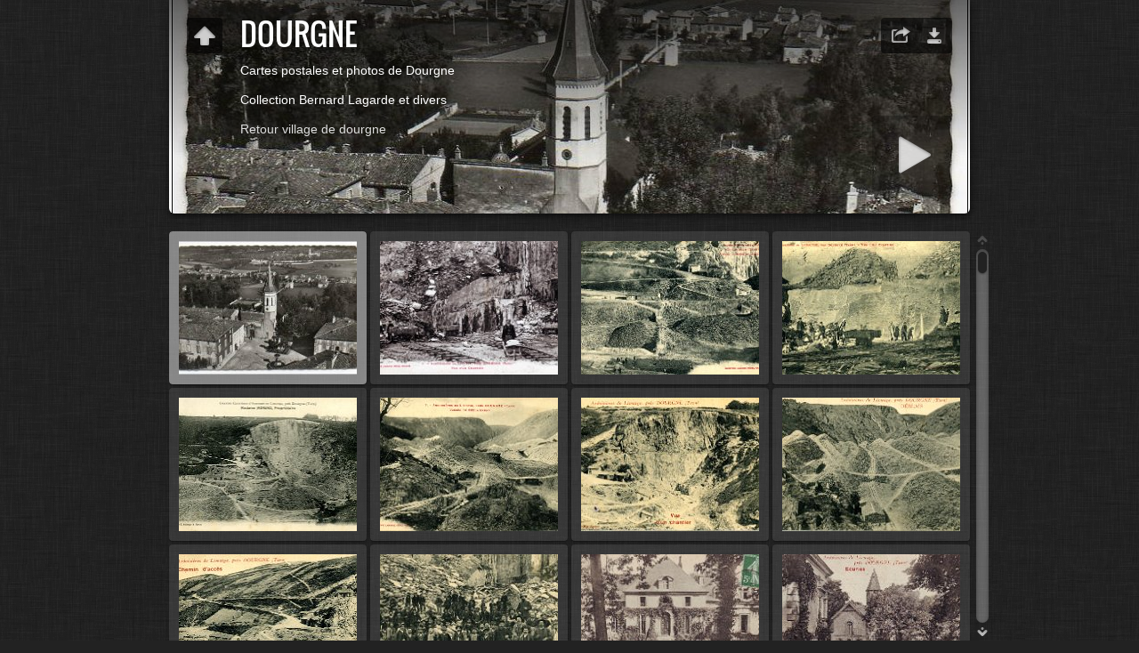

--- FILE ---
content_type: text/html
request_url: http://www.lauragais-patrimoine.fr/CARTES_POSTALES/DOSSIER-CARTES/DOURGNE/album/index.html
body_size: 92493
content:
<!DOCTYPE html>
<!--[if lt IE 8]><html prefix="og: http://ogp.me/ns# fb: http://ogp.me/ns/fb#" lang="fr" class="no-js ie7 oldie"><![endif]-->
<!--[if IE 8]><html prefix="og: http://ogp.me/ns# fb: http://ogp.me/ns/fb#" lang="fr" class="no-js ie8 oldie"><![endif]-->
<!--[if IE 9]><html prefix="og: http://ogp.me/ns# fb: http://ogp.me/ns/fb#" lang="fr" class="no-js ie9"><![endif]-->
<!--[if gt IE 9]><!--> <html prefix="og: http://ogp.me/ns# fb: http://ogp.me/ns/fb#" lang="fr" class="no-js"> <!--<![endif]-->
<!-- saved from url=(0014)about:internet -->
<head>
	<meta charset="UTF-8">
	<meta http-equiv="X-UA-Compatible" content="IE=edge,chrome=1">
	<title>DOURGNE</title>
	<meta name="keywords" content=""> 
	<meta property="og:title" content="DOURGNE">
	<meta property="og:type" content="website">
	<meta name="viewport" content="user-scalable=yes, width=940, minimal-ui">
	<meta name="apple-mobile-web-app-status-bar-style" content="black-translucent">
	<meta name="apple-mobile-web-app-capable" content="yes">
	<meta name="format-detection" content="telephone=no">
	<meta name="robots" content="index,follow">
	<link rel="stylesheet" href="res/common.css?v=5.3.3">
	<noscript><style>
	.helplink, #main header .title .controls.share, #main header .title .controls.search { display:none; }.no-js #index #main .container header .pattern .title.clearfix .upbtn .parent.controls p {
	color: #FFF;
}
    </style></noscript>
	<link rel="apple-touch-icon-precomposed" href="res/apple-touch-icon-144x144-precomposed.png">
	<link rel="icon" href="res/favicon-32x32.png" sizes="32x32">
	<!--[if IE]><link rel="shortcut icon" href="res/favicon.ico"><![endif]-->
	<meta name="msapplication-TileColor" content="#1d95af">
	<meta name="msapplication-TileImage" content="res/tileicon.png">
	<script src="res/modernizr-2.6.2.min.js"></script>
<link rel="alternate" href="album.rss" type="application/rss+xml">
</head>
<body id="index" class="index folder top-level">
<p><!--[if lt IE 8]><p class="chromeframe">You are using an outdated browser. <a href="http://browsehappy.com/">Upgrade your browser today</a> to better experience this site.</p><![endif]--></p>
	<div id="mainbg">&nbsp;</div>
	<div id="main" role="main"><div class="container">
	<script>if (window.location.hash && window.location.hash.length) document.getElementById('main').style['display']='none';</script>
		
	<header style="background-image:url(folderimage.jpg);">
			<div class="pattern">
				
				<div class="title clearfix">
					<div class="upbtn"><div class="parent controls"><a href="http://www.lauragais-patrimoine.fr/CARTES_POSTALES/CARTE00.htm" target="_parent" title="RETOUR">&nbsp;</a>
					</div></div>
					<aside><div class="share controls"><a>&nbsp;</a></div><div class="download controls"><a href="DOURGNE.zip" title="Téléchargement de toutes les images comme fichier ZIP" class="showhint">&nbsp;</a></div></aside>
					<div class="hgroup">
						<h1>DOURGNE</h1>
                        <p>Cartes postales et photos de Dourgne </p>
                      <p>Collection Bernard Lagarde et divers</p>
                      <p><a href="http://www.lauragais-patrimoine.fr/VILLES_ET_VILLAGES/DOURGNE/DOURGNE.html">Retour village de dourgne</a></p>
					</div>
				</div>
			</div>
		</header>
		
		<div class="items">
			<div class="cont load">
				

				

				<table class="thumbs"><tr>
					<td><a href="slides/01-Aerien Dourgne.jpg.JPG.JPG" data-tooltip="#tt0"><noscript><img src="thumbs/01-Aerien Dourgne.jpg.JPG.JPG" width="200" height="150"></noscript><img src="res/blank.png" width="200" height="150" alt="01-Aerien Dourgne.jpg.JPG" data-src="thumbs/01-Aerien Dourgne.jpg.JPG.JPG" data-ext="JPG" data-caption="<h2>01-Aerien Dourgne.jpg.JPG</h2>" data-size="281,87 kB" data-isimage="true" data-width="917" data-height="653"></a><div class="caption hidden" id="tt0"><span class="nr">1</span></div></td>
					<td><a href="slides/02-Ardoisere.JPG.JPG" data-tooltip="#tt1"><noscript><img src="thumbs/02-Ardoisere.JPG.JPG" width="200" height="150"></noscript><img src="res/blank.png" width="200" height="150" alt="02-Ardoisere.JPG" data-src="thumbs/02-Ardoisere.JPG.JPG" data-ext="JPG" data-caption="<h2>02-Ardoisere.JPG</h2>" data-size="869,88 kB" data-isimage="true" data-width="960" data-height="618"></a><div class="caption hidden" id="tt1"><span class="nr">2</span></div></td>
					<td><a href="slides/03-Ardoisiere .JPG.JPG" data-tooltip="#tt2"><noscript><img src="thumbs/03-Ardoisiere .JPG.JPG" width="200" height="150"></noscript><img src="res/blank.png" width="200" height="150" alt="03-Ardoisiere .JPG" data-src="thumbs/03-Ardoisiere .JPG.JPG" data-ext="JPG" data-caption="<h2>03-Ardoisiere .JPG</h2>" data-size="2,98 MB" data-isimage="true" data-width="960" data-height="614"></a><div class="caption hidden" id="tt2"><span class="nr">3</span></div></td>
					<td><a href="slides/04-Ardoisiere.JPG" data-tooltip="#tt3"><noscript><img src="thumbs/04-Ardoisiere.JPG" width="200" height="150"></noscript><img src="res/blank.png" width="200" height="150" alt="04-Ardoisiere" data-src="thumbs/04-Ardoisiere.JPG" data-ext="JPG" data-caption="<h2>04-Ardoisiere</h2>" data-size="2,92 MB" data-isimage="true" data-width="960" data-height="610"></a><div class="caption hidden" id="tt3"><span class="nr">4</span></div></td>
					</tr><tr><td><a href="slides/05-Ardoisiere.JPG" data-tooltip="#tt4"><noscript><img src="thumbs/05-Ardoisiere.JPG" width="200" height="150"></noscript><img src="res/blank.png" width="200" height="150" alt="05-Ardoisiere" data-src="thumbs/05-Ardoisiere.JPG" data-ext="JPG" data-caption="<h2>05-Ardoisiere</h2>" data-size="2,67 MB" data-isimage="true" data-width="960" data-height="603"></a><div class="caption hidden" id="tt4"><span class="nr">5</span></div></td>
					<td><a href="slides/06-Ardoisiere.JPG" data-tooltip="#tt5"><noscript><img src="thumbs/06-Ardoisiere.JPG" width="200" height="150"></noscript><img src="res/blank.png" width="200" height="150" alt="06-Ardoisiere" data-src="thumbs/06-Ardoisiere.JPG" data-ext="JPG" data-caption="<h2>06-Ardoisiere</h2>" data-size="2,69 MB" data-isimage="true" data-width="960" data-height="610"></a><div class="caption hidden" id="tt5"><span class="nr">6</span></div></td>
					<td><a href="slides/07-Ardoisiere.JPG" data-tooltip="#tt6"><noscript><img src="thumbs/07-Ardoisiere.JPG" width="200" height="150"></noscript><img src="res/blank.png" width="200" height="150" alt="07-Ardoisiere" data-src="thumbs/07-Ardoisiere.JPG" data-ext="JPG" data-caption="<h2>07-Ardoisiere</h2>" data-size="2,92 MB" data-isimage="true" data-width="960" data-height="613"></a><div class="caption hidden" id="tt6"><span class="nr">7</span></div></td>
					<td><a href="slides/08-Ardoisiere.JPG" data-tooltip="#tt7"><noscript><img src="thumbs/08-Ardoisiere.JPG" width="200" height="150"></noscript><img src="res/blank.png" width="200" height="150" alt="08-Ardoisiere" data-src="thumbs/08-Ardoisiere.JPG" data-ext="JPG" data-caption="<h2>08-Ardoisiere</h2>" data-size="2,90 MB" data-isimage="true" data-width="960" data-height="613"></a><div class="caption hidden" id="tt7"><span class="nr">8</span></div></td>
					</tr><tr><td><a href="slides/09-Ardoisiere.JPG" data-tooltip="#tt8"><noscript><img src="thumbs/09-Ardoisiere.JPG" width="200" height="150"></noscript><img src="res/blank.png" width="200" height="150" alt="09-Ardoisiere" data-src="thumbs/09-Ardoisiere.JPG" data-ext="JPG" data-caption="<h2>09-Ardoisiere</h2>" data-size="2,80 MB" data-isimage="true" data-width="960" data-height="603"></a><div class="caption hidden" id="tt8"><span class="nr">9</span></div></td>
					<td><a href="slides/10-Ardoisiere -Groupe.JPG" data-tooltip="#tt9"><noscript><img src="thumbs/10-Ardoisiere -Groupe.JPG" width="200" height="150"></noscript><img src="res/blank.png" width="200" height="150" alt="10-Ardoisiere -Groupe" data-src="thumbs/10-Ardoisiere -Groupe.JPG" data-ext="JPG" data-caption="<h2>10-Ardoisiere -Groupe</h2>" data-size="2,49 MB" data-isimage="true" data-width="960" data-height="617"></a><div class="caption hidden" id="tt9"><span class="nr">10</span></div></td>
					<td><a href="slides/11-Chateau-Limatge.JPG" data-tooltip="#tt10"><noscript><img src="thumbs/11-Chateau-Limatge.JPG" width="200" height="150"></noscript><img src="res/blank.png" width="200" height="150" alt="11-Chateau-Limatge" data-src="thumbs/11-Chateau-Limatge.JPG" data-ext="JPG" data-caption="<h2>11-Chateau-Limatge</h2>" data-size="1,17 MB" data-isimage="true" data-width="960" data-height="618"></a><div class="caption hidden" id="tt10"><span class="nr">11</span></div></td>
					<td><a href="slides/12-Chateau-LimatgeArdoisiere -chateau.JPG" data-tooltip="#tt11"><noscript><img src="thumbs/12-Chateau-LimatgeArdoisiere -chateau.JPG" width="200" height="150"></noscript><img src="res/blank.png" width="200" height="150" alt="12-Chateau-LimatgeArdoisiere -chateau" data-src="thumbs/12-Chateau-LimatgeArdoisiere -chateau.JPG" data-ext="JPG" data-caption="<h2>12-Chateau-LimatgeArdoisiere -chateau</h2>" data-size="1,22 MB" data-isimage="true" data-width="960" data-height="617"></a><div class="caption hidden" id="tt11"><span class="nr">12</span></div></td>
					</tr><tr><td><a href="slides/13-Carnaval.JPG" data-tooltip="#tt12"><noscript><img src="thumbs/13-Carnaval.JPG" width="200" height="150"></noscript><img src="res/blank.png" width="200" height="150" alt="13-Carnaval" data-src="thumbs/13-Carnaval.JPG" data-ext="JPG" data-caption="<h2>13-Carnaval</h2>" data-size="1,99 MB" data-isimage="true" data-width="960" data-height="602"></a><div class="caption hidden" id="tt12"><span class="nr">13</span></div></td>
					<td><a href="slides/14-Gare de Dourgne.JPG" data-tooltip="#tt13"><noscript><img src="thumbs/14-Gare de Dourgne.JPG" width="200" height="150"></noscript><img src="res/blank.png" width="200" height="150" alt="14-Gare de Dourgne" data-src="thumbs/14-Gare de Dourgne.JPG" data-ext="JPG" data-caption="<h2>14-Gare de Dourgne</h2>" data-size="515,95 kB" data-isimage="true" data-width="960" data-height="629"></a><div class="caption hidden" id="tt13"><span class="nr">14</span></div></td>
					<td><a href="slides/15-Train.JPG" data-tooltip="#tt14"><noscript><img src="thumbs/15-Train.JPG" width="200" height="150"></noscript><img src="res/blank.png" width="200" height="150" alt="15-Train" data-src="thumbs/15-Train.JPG" data-ext="JPG" data-caption="<h2>15-Train</h2>" data-size="91,56 kB" data-isimage="true" data-width="472" data-height="720"></a><div class="caption hidden" id="tt14"><span class="nr">15</span></div></td>
					<td><a href="slides/16-Av. St Ferreol.JPG" data-tooltip="#tt15"><noscript><img src="thumbs/16-Av. St Ferreol.JPG" width="200" height="150"></noscript><img src="res/blank.png" width="200" height="150" alt="16-Av. St Ferreol" data-src="thumbs/16-Av. St Ferreol.JPG" data-ext="JPG" data-caption="<h2>16-Av. St Ferreol</h2>" data-size="427,50 kB" data-isimage="true" data-width="458" data-height="720"></a><div class="caption hidden" id="tt15"><span class="nr">16</span></div></td>
					</tr><tr><td><a href="slides/17-Haut du Faubourg.JPG" data-tooltip="#tt16"><noscript><img src="thumbs/17-Haut du Faubourg.JPG" width="200" height="150"></noscript><img src="res/blank.png" width="200" height="150" alt="17-Haut du Faubourg" data-src="thumbs/17-Haut du Faubourg.JPG" data-ext="JPG" data-caption="<h2>17-Haut du Faubourg</h2>" data-size="253,41 kB" data-isimage="true" data-width="463" data-height="720"></a><div class="caption hidden" id="tt16"><span class="nr">17</span></div></td>
					<td><a href="slides/18-Avenue d'Arfons et vallee de st stapin 1903.JPG" data-tooltip="#tt17"><noscript><img src="thumbs/18-Avenue d'Arfons et vallee de st stapin 1903.JPG" width="200" height="150"></noscript><img src="res/blank.png" width="200" height="150" alt="18-Avenue d&#39;Arfons et vallee de st stapin 1903" data-src="thumbs/18-Avenue d'Arfons et vallee de st stapin 1903.JPG" data-ext="JPG" data-caption="<h2>18-Avenue d&#39;Arfons et vallee de st stapin 1903</h2>" data-size="1,43 MB" data-isimage="true" data-width="960" data-height="635"></a><div class="caption hidden" id="tt17"><span class="nr">18</span></div></td>
					<td><a href="slides/19-Faubourg-femme en noir.JPG" data-tooltip="#tt18"><noscript><img src="thumbs/19-Faubourg-femme en noir.JPG" width="200" height="150"></noscript><img src="res/blank.png" width="200" height="150" alt="19-Faubourg-femme en noir" data-src="thumbs/19-Faubourg-femme en noir.JPG" data-ext="JPG" data-caption="<h2>19-Faubourg-femme en noir</h2>" data-size="545,31 kB" data-isimage="true" data-width="960" data-height="606"></a><div class="caption hidden" id="tt18"><span class="nr">19</span></div></td>
					<td><a href="slides/20-Statue vierge refuge.JPG" data-tooltip="#tt19"><noscript><img src="thumbs/20-Statue vierge refuge.JPG" width="200" height="150"></noscript><img src="res/blank.png" width="200" height="150" alt="20-Statue vierge refuge" data-src="thumbs/20-Statue vierge refuge.JPG" data-ext="JPG" data-caption="<h2>20-Statue vierge refuge</h2>" data-size="654,46 kB" data-isimage="true" data-width="456" data-height="720"></a><div class="caption hidden" id="tt19"><span class="nr">20</span></div></td>
					</tr><tr><td><a href="slides/21-Le Faubourg 1960.JPG" data-tooltip="#tt20"><noscript><img src="thumbs/21-Le Faubourg 1960.JPG" width="200" height="150"></noscript><img src="res/blank.png" width="200" height="150" alt="21-Le Faubourg 1960" data-src="thumbs/21-Le Faubourg 1960.JPG" data-ext="JPG" data-caption="<h2>21-Le Faubourg 1960</h2>" data-size="572,76 kB" data-isimage="true" data-width="960" data-height="665"></a><div class="caption hidden" id="tt20"><span class="nr">21</span></div></td>
					<td><a href="slides/22-Faubourg-Ernest.JPG" data-tooltip="#tt21"><noscript><img src="thumbs/22-Faubourg-Ernest.JPG" width="200" height="150"></noscript><img src="res/blank.png" width="200" height="150" alt="22-Faubourg-Ernest" data-src="thumbs/22-Faubourg-Ernest.JPG" data-ext="JPG" data-caption="<h2>22-Faubourg-Ernest</h2>" data-size="2,26 MB" data-isimage="true" data-width="960" data-height="615"></a><div class="caption hidden" id="tt21"><span class="nr">22</span></div></td>
					<td><a href="slides/23-Faubourg-Bugis.JPG" data-tooltip="#tt22"><noscript><img src="thumbs/23-Faubourg-Bugis.JPG" width="200" height="150"></noscript><img src="res/blank.png" width="200" height="150" alt="23-Faubourg-Bugis" data-src="thumbs/23-Faubourg-Bugis.JPG" data-ext="JPG" data-caption="<h2>23-Faubourg-Bugis</h2>" data-size="2,54 MB" data-isimage="true" data-width="960" data-height="616"></a><div class="caption hidden" id="tt22"><span class="nr">23</span></div></td>
					<td><a href="slides/24-Marronier-faubourg.JPG" data-tooltip="#tt23"><noscript><img src="thumbs/24-Marronier-faubourg.JPG" width="200" height="150"></noscript><img src="res/blank.png" width="200" height="150" alt="24-Marronier-faubourg" data-src="thumbs/24-Marronier-faubourg.JPG" data-ext="JPG" data-caption="<h2>24-Marronier-faubourg</h2>" data-size="2,51 MB" data-isimage="true" data-width="960" data-height="593"></a><div class="caption hidden" id="tt23"><span class="nr">24</span></div></td>
					</tr><tr><td><a href="slides/25-Avenue d'Arfons-Arcades.JPG" data-tooltip="#tt24"><noscript><img src="thumbs/25-Avenue d'Arfons-Arcades.JPG" width="200" height="150"></noscript><img src="res/blank.png" width="200" height="150" alt="25-Avenue d&#39;Arfons-Arcades" data-src="thumbs/25-Avenue d'Arfons-Arcades.JPG" data-ext="JPG" data-caption="<h2>25-Avenue d&#39;Arfons-Arcades</h2>" data-size="2,37 MB" data-isimage="true" data-width="960" data-height="624"></a><div class="caption hidden" id="tt24"><span class="nr">25</span></div></td>
					<td><a href="slides/26-Fontaine-arcades.JPG" data-tooltip="#tt25"><noscript><img src="thumbs/26-Fontaine-arcades.JPG" width="200" height="150"></noscript><img src="res/blank.png" width="200" height="150" alt="26-Fontaine-arcades" data-src="thumbs/26-Fontaine-arcades.JPG" data-ext="JPG" data-caption="<h2>26-Fontaine-arcades</h2>" data-size="2,31 MB" data-isimage="true" data-width="960" data-height="604"></a><div class="caption hidden" id="tt25"><span class="nr">26</span></div></td>
					<td><a href="slides/27-Fontaine-arcades.JPG" data-tooltip="#tt26"><noscript><img src="thumbs/27-Fontaine-arcades.JPG" width="200" height="150"></noscript><img src="res/blank.png" width="200" height="150" alt="27-Fontaine-arcades" data-src="thumbs/27-Fontaine-arcades.JPG" data-ext="JPG" data-caption="<h2>27-Fontaine-arcades</h2>" data-size="912,75 kB" data-isimage="true" data-width="960" data-height="609"></a><div class="caption hidden" id="tt26"><span class="nr">27</span></div></td>
					<td><a href="slides/28-Sous les arcades.JPG" data-tooltip="#tt27"><noscript><img src="thumbs/28-Sous les arcades.JPG" width="200" height="150"></noscript><img src="res/blank.png" width="200" height="150" alt="28-Sous les arcades" data-src="thumbs/28-Sous les arcades.JPG" data-ext="JPG" data-caption="<h2>28-Sous les arcades</h2>" data-size="2,27 MB" data-isimage="true" data-width="960" data-height="618"></a><div class="caption hidden" id="tt27"><span class="nr">28</span></div></td>
					</tr><tr><td><a href="slides/29-La place et la fontaine.JPG" data-tooltip="#tt28"><noscript><img src="thumbs/29-La place et la fontaine.JPG" width="200" height="150"></noscript><img src="res/blank.png" width="200" height="150" alt="29-La place et la fontaine" data-src="thumbs/29-La place et la fontaine.JPG" data-ext="JPG" data-caption="<h2>29-La place et la fontaine</h2>" data-size="2,14 MB" data-isimage="true" data-width="960" data-height="597"></a><div class="caption hidden" id="tt28"><span class="nr">29</span></div></td>
					<td><a href="slides/30-Epicerie Marty.JPG" data-tooltip="#tt29"><noscript><img src="thumbs/30-Epicerie Marty.JPG" width="200" height="150"></noscript><img src="res/blank.png" width="200" height="150" alt="30-Epicerie Marty" data-src="thumbs/30-Epicerie Marty.JPG" data-ext="JPG" data-caption="<h2>30-Epicerie Marty</h2>" data-size="2,30 MB" data-isimage="true" data-width="960" data-height="610"></a><div class="caption hidden" id="tt29"><span class="nr">30</span></div></td>
					<td><a href="slides/31-Fontaine-faubourg.JPG" data-tooltip="#tt30"><noscript><img src="thumbs/31-Fontaine-faubourg.JPG" width="200" height="150"></noscript><img src="res/blank.png" width="200" height="150" alt="31-Fontaine-faubourg" data-src="thumbs/31-Fontaine-faubourg.JPG" data-ext="JPG" data-caption="<h2>31-Fontaine-faubourg</h2>" data-size="2,50 MB" data-isimage="true" data-width="960" data-height="604"></a><div class="caption hidden" id="tt30"><span class="nr">31</span></div></td>
					<td><a href="slides/32-Fontaine-avenue d'Arfons.JPG" data-tooltip="#tt31"><noscript><img src="thumbs/32-Fontaine-avenue d'Arfons.JPG" width="200" height="150"></noscript><img src="res/blank.png" width="200" height="150" alt="32-Fontaine-avenue d&#39;Arfons" data-src="thumbs/32-Fontaine-avenue d'Arfons.JPG" data-ext="JPG" data-caption="<h2>32-Fontaine-avenue d&#39;Arfons</h2>" data-size="1,65 MB" data-isimage="true" data-width="454" data-height="720"></a><div class="caption hidden" id="tt31"><span class="nr">32</span></div></td>
					</tr><tr><td><a href="slides/33-Fontaine-arcades.JPG" data-tooltip="#tt32"><noscript><img src="thumbs/33-Fontaine-arcades.JPG" width="200" height="150"></noscript><img src="res/blank.png" width="200" height="150" alt="33-Fontaine-arcades" data-src="thumbs/33-Fontaine-arcades.JPG" data-ext="JPG" data-caption="<h2>33-Fontaine-arcades</h2>" data-size="2,35 MB" data-isimage="true" data-width="960" data-height="604"></a><div class="caption hidden" id="tt32"><span class="nr">33</span></div></td>
					<td><a href="slides/34-Rue des Couteliers.JPG" data-tooltip="#tt33"><noscript><img src="thumbs/34-Rue des Couteliers.JPG" width="200" height="150"></noscript><img src="res/blank.png" width="200" height="150" alt="34-Rue des Couteliers" data-src="thumbs/34-Rue des Couteliers.JPG" data-ext="JPG" data-caption="<h2>34-Rue des Couteliers</h2>" data-size="1,65 MB" data-isimage="true" data-width="446" data-height="720"></a><div class="caption hidden" id="tt33"><span class="nr">34</span></div></td>
					<td><a href="slides/35-Rue des Couteliers.JPG" data-tooltip="#tt34"><noscript><img src="thumbs/35-Rue des Couteliers.JPG" width="200" height="150"></noscript><img src="res/blank.png" width="200" height="150" alt="35-Rue des Couteliers" data-src="thumbs/35-Rue des Couteliers.JPG" data-ext="JPG" data-caption="<h2>35-Rue des Couteliers</h2>" data-size="768,80 kB" data-isimage="true" data-width="458" data-height="720"></a><div class="caption hidden" id="tt34"><span class="nr">35</span></div></td>
					<td><a href="slides/36-Faubourg-Yvonne.JPG" data-tooltip="#tt35"><noscript><img src="thumbs/36-Faubourg-Yvonne.JPG" width="200" height="150"></noscript><img src="res/blank.png" width="200" height="150" alt="36-Faubourg-Yvonne" data-src="thumbs/36-Faubourg-Yvonne.JPG" data-ext="JPG" data-caption="<h2>36-Faubourg-Yvonne</h2>" data-size="859,93 kB" data-isimage="true" data-width="960" data-height="593"></a><div class="caption hidden" id="tt35"><span class="nr">36</span></div></td>
					</tr><tr><td><a href="slides/37-Rue de Rome en refection.JPG" data-tooltip="#tt36"><noscript><img src="thumbs/37-Rue de Rome en refection.JPG" width="200" height="150"></noscript><img src="res/blank.png" width="200" height="150" alt="37-Rue de Rome en refection" data-src="thumbs/37-Rue de Rome en refection.JPG" data-ext="JPG" data-caption="<h2>37-Rue de Rome en refection</h2>" data-size="2,67 MB" data-isimage="true" data-width="960" data-height="610"></a><div class="caption hidden" id="tt36"><span class="nr">37</span></div></td>
					<td><a href="slides/38-Haut du faubourg charrettes.JPG" data-tooltip="#tt37"><noscript><img src="thumbs/38-Haut du faubourg charrettes.JPG" width="200" height="150"></noscript><img src="res/blank.png" width="200" height="150" alt="38-Haut du faubourg charrettes" data-src="thumbs/38-Haut du faubourg charrettes.JPG" data-ext="JPG" data-caption="<h2>38-Haut du faubourg charrettes</h2>" data-size="2,46 MB" data-isimage="true" data-width="960" data-height="612"></a><div class="caption hidden" id="tt37"><span class="nr">38</span></div></td>
					<td><a href="slides/39-Place et cafe Albert.JPG" data-tooltip="#tt38"><noscript><img src="thumbs/39-Place et cafe Albert.JPG" width="200" height="150"></noscript><img src="res/blank.png" width="200" height="150" alt="39-Place et cafe Albert" data-src="thumbs/39-Place et cafe Albert.JPG" data-ext="JPG" data-caption="<h2>39-Place et cafe Albert</h2>" data-size="2,63 MB" data-isimage="true" data-width="960" data-height="622"></a><div class="caption hidden" id="tt38"><span class="nr">39</span></div></td>
					<td><a href="slides/40-Rue de Rome-Tabac.JPG" data-tooltip="#tt39"><noscript><img src="thumbs/40-Rue de Rome-Tabac.JPG" width="200" height="150"></noscript><img src="res/blank.png" width="200" height="150" alt="40-Rue de Rome-Tabac" data-src="thumbs/40-Rue de Rome-Tabac.JPG" data-ext="JPG" data-caption="<h2>40-Rue de Rome-Tabac</h2>" data-size="1,61 MB" data-isimage="true" data-width="456" data-height="720"></a><div class="caption hidden" id="tt39"><span class="nr">40</span></div></td>
					</tr><tr><td><a href="slides/41-Briqueterie Banquet.JPG" data-tooltip="#tt40"><noscript><img src="thumbs/41-Briqueterie Banquet.JPG" width="200" height="150"></noscript><img src="res/blank.png" width="200" height="150" alt="41-Briqueterie Banquet" data-src="thumbs/41-Briqueterie Banquet.JPG" data-ext="JPG" data-caption="<h2>41-Briqueterie Banquet</h2>" data-size="547,12 kB" data-isimage="true" data-width="960" data-height="668"></a><div class="caption hidden" id="tt40"><span class="nr">41</span></div></td>
					<td><a href="slides/42-mairie charron Ourta.JPG" data-tooltip="#tt41"><noscript><img src="thumbs/42-mairie charron Ourta.JPG" width="200" height="150"></noscript><img src="res/blank.png" width="200" height="150" alt="42-mairie charron Ourta" data-src="thumbs/42-mairie charron Ourta.JPG" data-ext="JPG" data-caption="<h2>42-mairie charron Ourta</h2>" data-size="2,23 MB" data-isimage="true" data-width="960" data-height="621"></a><div class="caption hidden" id="tt41"><span class="nr">42</span></div></td>
					<td><a href="slides/43-Fontaine-rue de Rome.JPG" data-tooltip="#tt42"><noscript><img src="thumbs/43-Fontaine-rue de Rome.JPG" width="200" height="150"></noscript><img src="res/blank.png" width="200" height="150" alt="43-Fontaine-rue de Rome" data-src="thumbs/43-Fontaine-rue de Rome.JPG" data-ext="JPG" data-caption="<h2>43-Fontaine-rue de Rome</h2>" data-size="2,30 MB" data-isimage="true" data-width="960" data-height="610"></a><div class="caption hidden" id="tt42"><span class="nr">43</span></div></td>
					<td><a href="slides/44-Le bout des promenades.JPG" data-tooltip="#tt43"><noscript><img src="thumbs/44-Le bout des promenades.JPG" width="200" height="150"></noscript><img src="res/blank.png" width="200" height="150" alt="44-Le bout des promenades" data-src="thumbs/44-Le bout des promenades.JPG" data-ext="JPG" data-caption="<h2>44-Le bout des promenades</h2>" data-size="2,19 MB" data-isimage="true" data-width="960" data-height="616"></a><div class="caption hidden" id="tt43"><span class="nr">44</span></div></td>
					</tr><tr><td><a href="slides/45-Cafe de la Paix.JPG" data-tooltip="#tt44"><noscript><img src="thumbs/45-Cafe de la Paix.JPG" width="200" height="150"></noscript><img src="res/blank.png" width="200" height="150" alt="45-Cafe de la Paix" data-src="thumbs/45-Cafe de la Paix.JPG" data-ext="JPG" data-caption="<h2>45-Cafe de la Paix</h2>" data-size="419,62 kB" data-isimage="true" data-width="960" data-height="661"></a><div class="caption hidden" id="tt44"><span class="nr">45</span></div></td>
					<td><a href="slides/46-Rue basse.JPG" data-tooltip="#tt45"><noscript><img src="thumbs/46-Rue basse.JPG" width="200" height="150"></noscript><img src="res/blank.png" width="200" height="150" alt="46-Rue basse" data-src="thumbs/46-Rue basse.JPG" data-ext="JPG" data-caption="<h2>46-Rue basse</h2>" data-size="1,71 MB" data-isimage="true" data-width="450" data-height="720"></a><div class="caption hidden" id="tt45"><span class="nr">46</span></div></td>
					<td><a href="slides/47-Rue haute.JPG" data-tooltip="#tt46"><noscript><img src="thumbs/47-Rue haute.JPG" width="200" height="150"></noscript><img src="res/blank.png" width="200" height="150" alt="47-Rue haute" data-src="thumbs/47-Rue haute.JPG" data-ext="JPG" data-caption="<h2>47-Rue haute</h2>" data-size="1,56 MB" data-isimage="true" data-width="450" data-height="720"></a><div class="caption hidden" id="tt46"><span class="nr">47</span></div></td>
					<td><a href="slides/48-Eglise.JPG" data-tooltip="#tt47"><noscript><img src="thumbs/48-Eglise.JPG" width="200" height="150"></noscript><img src="res/blank.png" width="200" height="150" alt="48-Eglise" data-src="thumbs/48-Eglise.JPG" data-ext="JPG" data-caption="<h2>48-Eglise</h2>" data-size="2,60 MB" data-isimage="true" data-width="960" data-height="602"></a><div class="caption hidden" id="tt47"><span class="nr">48</span></div></td>
					</tr><tr><td><a href="slides/49-Eglise.JPG" data-tooltip="#tt48"><noscript><img src="thumbs/49-Eglise.JPG" width="200" height="150"></noscript><img src="res/blank.png" width="200" height="150" alt="49-Eglise" data-src="thumbs/49-Eglise.JPG" data-ext="JPG" data-caption="<h2>49-Eglise</h2>" data-size="2,21 MB" data-isimage="true" data-width="960" data-height="606"></a><div class="caption hidden" id="tt48"><span class="nr">49</span></div></td>
					<td><a href="slides/50-Eglise.JPG" data-tooltip="#tt49"><noscript><img src="thumbs/50-Eglise.JPG" width="200" height="150"></noscript><img src="res/blank.png" width="200" height="150" alt="50-Eglise" data-src="thumbs/50-Eglise.JPG" data-ext="JPG" data-caption="<h2>50-Eglise</h2>" data-size="2,51 MB" data-isimage="true" data-width="960" data-height="606"></a><div class="caption hidden" id="tt49"><span class="nr">50</span></div></td>
					<td><a href="slides/51-Eglise.JPG" data-tooltip="#tt50"><noscript><img src="thumbs/51-Eglise.JPG" width="200" height="150"></noscript><img src="res/blank.png" width="200" height="150" alt="51-Eglise" data-src="thumbs/51-Eglise.JPG" data-ext="JPG" data-caption="<h2>51-Eglise</h2>" data-size="2,56 MB" data-isimage="true" data-width="960" data-height="599"></a><div class="caption hidden" id="tt50"><span class="nr">51</span></div></td>
					<td><a href="slides/52-Fontaine et eglise.JPG" data-tooltip="#tt51"><noscript><img src="thumbs/52-Fontaine et eglise.JPG" width="200" height="150"></noscript><img src="res/blank.png" width="200" height="150" alt="52-Fontaine et eglise" data-src="thumbs/52-Fontaine et eglise.JPG" data-ext="JPG" data-caption="<h2>52-Fontaine et eglise</h2>" data-size="1,38 MB" data-isimage="true" data-width="454" data-height="720"></a><div class="caption hidden" id="tt51"><span class="nr">52</span></div></td>
					</tr><tr><td><a href="slides/53-Place Eglise-Poste.JPG" data-tooltip="#tt52"><noscript><img src="thumbs/53-Place Eglise-Poste.JPG" width="200" height="150"></noscript><img src="res/blank.png" width="200" height="150" alt="53-Place Eglise-Poste" data-src="thumbs/53-Place Eglise-Poste.JPG" data-ext="JPG" data-caption="<h2>53-Place Eglise-Poste</h2>" data-size="819,95 kB" data-isimage="true" data-width="468" data-height="720"></a><div class="caption hidden" id="tt52"><span class="nr">53</span></div></td>
					<td><a href="slides/54Le clocher.JPG" data-tooltip="#tt53"><noscript><img src="thumbs/54Le clocher.JPG" width="200" height="150"></noscript><img src="res/blank.png" width="200" height="150" alt="54Le clocher" data-src="thumbs/54Le clocher.JPG" data-ext="JPG" data-caption="<h2>54Le clocher</h2>" data-size="1,62 MB" data-isimage="true" data-width="465" data-height="720"></a><div class="caption hidden" id="tt53"><span class="nr">54</span></div></td>
					<td><a href="slides/55-Le monument aux morts et bus.JPG" data-tooltip="#tt54"><noscript><img src="thumbs/55-Le monument aux morts et bus.JPG" width="200" height="150"></noscript><img src="res/blank.png" width="200" height="150" alt="55-Le monument aux morts et bus" data-src="thumbs/55-Le monument aux morts et bus.JPG" data-ext="JPG" data-caption="<h2>55-Le monument aux morts et bus</h2>" data-size="729,29 kB" data-isimage="true" data-width="960" data-height="614"></a><div class="caption hidden" id="tt54"><span class="nr">55</span></div></td>
					<td><a href="slides/56-Le monument aux morts.JPG" data-tooltip="#tt55"><noscript><img src="thumbs/56-Le monument aux morts.JPG" width="200" height="150"></noscript><img src="res/blank.png" width="200" height="150" alt="56-Le monument aux morts" data-src="thumbs/56-Le monument aux morts.JPG" data-ext="JPG" data-caption="<h2>56-Le monument aux morts</h2>" data-size="490,36 kB" data-isimage="true" data-width="960" data-height="624"></a><div class="caption hidden" id="tt55"><span class="nr">56</span></div></td>
					</tr><tr><td><a href="slides/57-Entree de la promenade-Croix.JPG" data-tooltip="#tt56"><noscript><img src="thumbs/57-Entree de la promenade-Croix.JPG" width="200" height="150"></noscript><img src="res/blank.png" width="200" height="150" alt="57-Entree de la promenade-Croix" data-src="thumbs/57-Entree de la promenade-Croix.JPG" data-ext="JPG" data-caption="<h2>57-Entree de la promenade-Croix</h2>" data-size="2,89 MB" data-isimage="true" data-width="960" data-height="617"></a><div class="caption hidden" id="tt56"><span class="nr">57</span></div></td>
					<td><a href="slides/58-La Promenade et l'ecole des filles.JPG" data-tooltip="#tt57"><noscript><img src="thumbs/58-La Promenade et l'ecole des filles.JPG" width="200" height="150"></noscript><img src="res/blank.png" width="200" height="150" alt="58-La Promenade et l&#39;ecole des filles" data-src="thumbs/58-La Promenade et l'ecole des filles.JPG" data-ext="JPG" data-caption="<h2>58-La Promenade et l&#39;ecole des filles</h2>" data-size="2,92 MB" data-isimage="true" data-width="960" data-height="608"></a><div class="caption hidden" id="tt57"><span class="nr">58</span></div></td>
					<td><a href="slides/59-Promenade.JPG" data-tooltip="#tt58"><noscript><img src="thumbs/59-Promenade.JPG" width="200" height="150"></noscript><img src="res/blank.png" width="200" height="150" alt="59-Promenade" data-src="thumbs/59-Promenade.JPG" data-ext="JPG" data-caption="<h2>59-Promenade</h2>" data-size="740,31 kB" data-isimage="true" data-width="960" data-height="614"></a><div class="caption hidden" id="tt58"><span class="nr">59</span></div></td>
					<td><a href="slides/60-Fond de la promenade.JPG" data-tooltip="#tt59"><noscript><img src="thumbs/60-Fond de la promenade.JPG" width="200" height="150"></noscript><img src="res/blank.png" width="200" height="150" alt="60-Fond de la promenade" data-src="thumbs/60-Fond de la promenade.JPG" data-ext="JPG" data-caption="<h2>60-Fond de la promenade</h2>" data-size="2,45 MB" data-isimage="true" data-width="960" data-height="614"></a><div class="caption hidden" id="tt59"><span class="nr">60</span></div></td>
					</tr><tr><td><a href="slides/61-Gendarmerie.JPG" data-tooltip="#tt60"><noscript><img src="thumbs/61-Gendarmerie.JPG" width="200" height="150"></noscript><img src="res/blank.png" width="200" height="150" alt="61-Gendarmerie" data-src="thumbs/61-Gendarmerie.JPG" data-ext="JPG" data-caption="<h2>61-Gendarmerie</h2>" data-size="456,13 kB" data-isimage="true" data-width="960" data-height="616"></a><div class="caption hidden" id="tt60"><span class="nr">61</span></div></td>
					<td><a href="slides/62-mairie voitur Alfred.JPG" data-tooltip="#tt61"><noscript><img src="thumbs/62-mairie voitur Alfred.JPG" width="200" height="150"></noscript><img src="res/blank.png" width="200" height="150" alt="62-mairie voitur Alfred" data-src="thumbs/62-mairie voitur Alfred.JPG" data-ext="JPG" data-caption="<h2>62-mairie voitur Alfred</h2>" data-size="2,96 MB" data-isimage="true" data-width="960" data-height="617"></a><div class="caption hidden" id="tt61"><span class="nr">62</span></div></td>
					<td><a href="slides/63-Hotel Julia.JPG" data-tooltip="#tt62"><noscript><img src="thumbs/63-Hotel Julia.JPG" width="200" height="150"></noscript><img src="res/blank.png" width="200" height="150" alt="63-Hotel Julia" data-src="thumbs/63-Hotel Julia.JPG" data-ext="JPG" data-caption="<h2>63-Hotel Julia</h2>" data-size="296,36 kB" data-isimage="true" data-width="960" data-height="650"></a><div class="caption hidden" id="tt62"><span class="nr">63</span></div></td>
					<td><a href="slides/64-Hotel Julia.JPG" data-tooltip="#tt63"><noscript><img src="thumbs/64-Hotel Julia.JPG" width="200" height="150"></noscript><img src="res/blank.png" width="200" height="150" alt="64-Hotel Julia" data-src="thumbs/64-Hotel Julia.JPG" data-ext="JPG" data-caption="<h2>64-Hotel Julia</h2>" data-size="929,38 kB" data-isimage="true" data-width="960" data-height="613"></a><div class="caption hidden" id="tt63"><span class="nr">64</span></div></td>
					</tr><tr><td><a href="slides/65-La Cassine.JPG" data-tooltip="#tt64"><noscript><img src="thumbs/65-La Cassine.JPG" width="200" height="150"></noscript><img src="res/blank.png" width="200" height="150" alt="65-La Cassine" data-src="thumbs/65-La Cassine.JPG" data-ext="JPG" data-caption="<h2>65-La Cassine</h2>" data-size="2,51 MB" data-isimage="true" data-width="960" data-height="598"></a><div class="caption hidden" id="tt64"><span class="nr">65</span></div></td>
					<td><a href="slides/66-La Cassine.JPG" data-tooltip="#tt65"><noscript><img src="thumbs/66-La Cassine.JPG" width="200" height="150"></noscript><img src="res/blank.png" width="200" height="150" alt="66-La Cassine" data-src="thumbs/66-La Cassine.JPG" data-ext="JPG" data-caption="<h2>66-La Cassine</h2>" data-size="2,74 MB" data-isimage="true" data-width="960" data-height="600"></a><div class="caption hidden" id="tt65"><span class="nr">66</span></div></td>
					<td><a href="slides/67-La Riviere.JPG" data-tooltip="#tt66"><noscript><img src="thumbs/67-La Riviere.JPG" width="200" height="150"></noscript><img src="res/blank.png" width="200" height="150" alt="67-La Riviere" data-src="thumbs/67-La Riviere.JPG" data-ext="JPG" data-caption="<h2>67-La Riviere</h2>" data-size="408,34 kB" data-isimage="true" data-width="960" data-height="621"></a><div class="caption hidden" id="tt66"><span class="nr">67</span></div></td>
					<td><a href="slides/68-Plo de Grave-Hotel Julia.JPG" data-tooltip="#tt67"><noscript><img src="thumbs/68-Plo de Grave-Hotel Julia.JPG" width="200" height="150"></noscript><img src="res/blank.png" width="200" height="150" alt="68-Plo de Grave-Hotel Julia" data-src="thumbs/68-Plo de Grave-Hotel Julia.JPG" data-ext="JPG" data-caption="<h2>68-Plo de Grave-Hotel Julia</h2>" data-size="2,53 MB" data-isimage="true" data-width="960" data-height="605"></a><div class="caption hidden" id="tt67"><span class="nr">68</span></div></td>
					</tr><tr><td><a href="slides/69-Plo de grave-Alfred.JPG" data-tooltip="#tt68"><noscript><img src="thumbs/69-Plo de grave-Alfred.JPG" width="200" height="150"></noscript><img src="res/blank.png" width="200" height="150" alt="69-Plo de grave-Alfred" data-src="thumbs/69-Plo de grave-Alfred.JPG" data-ext="JPG" data-caption="<h2>69-Plo de grave-Alfred</h2>" data-size="2,49 MB" data-isimage="true" data-width="960" data-height="619"></a><div class="caption hidden" id="tt68"><span class="nr">69</span></div></td>
					<td><a href="slides/70-Rue de Rome prolongee.JPG" data-tooltip="#tt69"><noscript><img src="thumbs/70-Rue de Rome prolongee.JPG" width="200" height="150"></noscript><img src="res/blank.png" width="200" height="150" alt="70-Rue de Rome prolongee" data-src="thumbs/70-Rue de Rome prolongee.JPG" data-ext="JPG" data-caption="<h2>70-Rue de Rome prolongee</h2>" data-size="2,53 MB" data-isimage="true" data-width="960" data-height="602"></a><div class="caption hidden" id="tt69"><span class="nr">70</span></div></td>
					<td><a href="slides/71-Gendarmerie.JPG" data-tooltip="#tt70"><noscript><img src="thumbs/71-Gendarmerie.JPG" width="200" height="150"></noscript><img src="res/blank.png" width="200" height="150" alt="71-Gendarmerie" data-src="thumbs/71-Gendarmerie.JPG" data-ext="JPG" data-caption="<h2>71-Gendarmerie</h2>" data-size="362,08 kB" data-isimage="true" data-width="960" data-height="674"></a><div class="caption hidden" id="tt70"><span class="nr">71</span></div></td>
					<td><a href="slides/72-Generale ouest.JPG" data-tooltip="#tt71"><noscript><img src="thumbs/72-Generale ouest.JPG" width="200" height="150"></noscript><img src="res/blank.png" width="200" height="150" alt="72-Generale ouest" data-src="thumbs/72-Generale ouest.JPG" data-ext="JPG" data-caption="<h2>72-Generale ouest</h2>" data-size="759,57 kB" data-isimage="true" data-width="960" data-height="609"></a><div class="caption hidden" id="tt71"><span class="nr">72</span></div></td>
					</tr><tr><td><a href="slides/73-Vue generale Ouest.JPG" data-tooltip="#tt72"><noscript><img src="thumbs/73-Vue generale Ouest.JPG" width="200" height="150"></noscript><img src="res/blank.png" width="200" height="150" alt="73-Vue generale Ouest" data-src="thumbs/73-Vue generale Ouest.JPG" data-ext="JPG" data-caption="<h2>73-Vue generale Ouest</h2>" data-size="546,40 kB" data-isimage="true" data-width="960" data-height="683"></a><div class="caption hidden" id="tt72"><span class="nr">73</span></div></td>
					<td><a href="slides/74-Vue generale ouest.JPG" data-tooltip="#tt73"><noscript><img src="thumbs/74-Vue generale ouest.JPG" width="200" height="150"></noscript><img src="res/blank.png" width="200" height="150" alt="74-Vue generale ouest" data-src="thumbs/74-Vue generale ouest.JPG" data-ext="JPG" data-caption="<h2>74-Vue generale ouest</h2>" data-size="477,64 kB" data-isimage="true" data-width="960" data-height="667"></a><div class="caption hidden" id="tt73"><span class="nr">74</span></div></td>
					<td><a href="slides/75-Generale  du sud.JPG" data-tooltip="#tt74"><noscript><img src="thumbs/75-Generale  du sud.JPG" width="200" height="150"></noscript><img src="res/blank.png" width="200" height="150" alt="75-Generale  du sud" data-src="thumbs/75-Generale  du sud.JPG" data-ext="JPG" data-caption="<h2>75-Generale  du sud</h2>" data-size="2,67 MB" data-isimage="true" data-width="960" data-height="624"></a><div class="caption hidden" id="tt74"><span class="nr">75</span></div></td>
					<td><a href="slides/76-Generale  Le cedre et la mairie.JPG" data-tooltip="#tt75"><noscript><img src="thumbs/76-Generale  Le cedre et la mairie.JPG" width="200" height="150"></noscript><img src="res/blank.png" width="200" height="150" alt="76-Generale  Le cedre et la mairie" data-src="thumbs/76-Generale  Le cedre et la mairie.JPG" data-ext="JPG" data-caption="<h2>76-Generale  Le cedre et la mairie</h2>" data-size="2,67 MB" data-isimage="true" data-width="960" data-height="604"></a><div class="caption hidden" id="tt75"><span class="nr">76</span></div></td>
					</tr><tr><td><a href="slides/77-Generale -Albarede.JPG" data-tooltip="#tt76"><noscript><img src="thumbs/77-Generale -Albarede.JPG" width="200" height="150"></noscript><img src="res/blank.png" width="200" height="150" alt="77-Generale -Albarede" data-src="thumbs/77-Generale -Albarede.JPG" data-ext="JPG" data-caption="<h2>77-Generale -Albarede</h2>" data-size="2,66 MB" data-isimage="true" data-width="960" data-height="614"></a><div class="caption hidden" id="tt76"><span class="nr">77</span></div></td>
					<td><a href="slides/78-Generale avec vierge.JPG" data-tooltip="#tt77"><noscript><img src="thumbs/78-Generale avec vierge.JPG" width="200" height="150"></noscript><img src="res/blank.png" width="200" height="150" alt="78-Generale avec vierge" data-src="thumbs/78-Generale avec vierge.JPG" data-ext="JPG" data-caption="<h2>78-Generale avec vierge</h2>" data-size="2,30 MB" data-isimage="true" data-width="960" data-height="624"></a><div class="caption hidden" id="tt77"><span class="nr">78</span></div></td>
					<td><a href="slides/79-Generale Est.JPG.JPG" data-tooltip="#tt78"><noscript><img src="thumbs/79-Generale Est.JPG.JPG" width="200" height="150"></noscript><img src="res/blank.png" width="200" height="150" alt="79-Generale Est.JPG" data-src="thumbs/79-Generale Est.JPG.JPG" data-ext="JPG" data-caption="<h2>79-Generale Est.JPG</h2>" data-size="2,58 MB" data-isimage="true" data-width="960" data-height="610"></a><div class="caption hidden" id="tt78"><span class="nr">79</span></div></td>
					<td><a href="slides/80-Generale du nord.JPG.JPG" data-tooltip="#tt79"><noscript><img src="thumbs/80-Generale du nord.JPG.JPG" width="200" height="150"></noscript><img src="res/blank.png" width="200" height="150" alt="80-Generale du nord.JPG" data-src="thumbs/80-Generale du nord.JPG.JPG" data-ext="JPG" data-caption="<h2>80-Generale du nord.JPG</h2>" data-size="2,61 MB" data-isimage="true" data-width="960" data-height="599"></a><div class="caption hidden" id="tt79"><span class="nr">80</span></div></td>
					</tr><tr><td><a href="slides/81-Generale encadree.JPG.JPG" data-tooltip="#tt80"><noscript><img src="thumbs/81-Generale encadree.JPG.JPG" width="200" height="150"></noscript><img src="res/blank.png" width="200" height="150" alt="81-Generale encadree.JPG" data-src="thumbs/81-Generale encadree.JPG.JPG" data-ext="JPG" data-caption="<h2>81-Generale encadree.JPG</h2>" data-size="639,57 kB" data-isimage="true" data-width="960" data-height="612"></a><div class="caption hidden" id="tt80"><span class="nr">81</span></div></td>
					<td><a href="slides/82-Generale-poeme.JPG" data-tooltip="#tt81"><noscript><img src="thumbs/82-Generale-poeme.JPG" width="200" height="150"></noscript><img src="res/blank.png" width="200" height="150" alt="82-Generale-poeme" data-src="thumbs/82-Generale-poeme.JPG" data-ext="JPG" data-caption="<h2>82-Generale-poeme</h2>" data-size="2,29 MB" data-isimage="true" data-width="960" data-height="629"></a><div class="caption hidden" id="tt81"><span class="nr">82</span></div></td>
					<td><a href="slides/83-Hammeau de La Riviere.JPG" data-tooltip="#tt82"><noscript><img src="thumbs/83-Hammeau de La Riviere.JPG" width="200" height="150"></noscript><img src="res/blank.png" width="200" height="150" alt="83-Hammeau de La Riviere" data-src="thumbs/83-Hammeau de La Riviere.JPG" data-ext="JPG" data-caption="<h2>83-Hammeau de La Riviere</h2>" data-size="2,30 MB" data-isimage="true" data-width="960" data-height="610"></a><div class="caption hidden" id="tt82"><span class="nr">83</span></div></td>
					<td><a href="slides/84-Montagne-Qui.JPG" data-tooltip="#tt83"><noscript><img src="thumbs/84-Montagne-Qui.JPG" width="200" height="150"></noscript><img src="res/blank.png" width="200" height="150" alt="84-Montagne-Qui" data-src="thumbs/84-Montagne-Qui.JPG" data-ext="JPG" data-caption="<h2>84-Montagne-Qui</h2>" data-size="2,56 MB" data-isimage="true" data-width="960" data-height="620"></a><div class="caption hidden" id="tt83"><span class="nr">84</span></div></td>
					</tr><tr><td><a href="slides/85-Montagne-Quil.JPG" data-tooltip="#tt84"><noscript><img src="thumbs/85-Montagne-Quil.JPG" width="200" height="150"></noscript><img src="res/blank.png" width="200" height="150" alt="85-Montagne-Quil" data-src="thumbs/85-Montagne-Quil.JPG" data-ext="JPG" data-caption="<h2>85-Montagne-Quil</h2>" data-size="2,61 MB" data-isimage="true" data-width="960" data-height="622"></a><div class="caption hidden" id="tt84"><span class="nr">85</span></div></td>
					<td><a href="slides/86-Montagne-Quil.JPG" data-tooltip="#tt85"><noscript><img src="thumbs/86-Montagne-Quil.JPG" width="200" height="150"></noscript><img src="res/blank.png" width="200" height="150" alt="86-Montagne-Quil" data-src="thumbs/86-Montagne-Quil.JPG" data-ext="JPG" data-caption="<h2>86-Montagne-Quil</h2>" data-size="2,28 MB" data-isimage="true" data-width="960" data-height="610"></a><div class="caption hidden" id="tt85"><span class="nr">86</span></div></td>
					<td><a href="slides/87-Montagne-Quil-voiture.JPG" data-tooltip="#tt86"><noscript><img src="thumbs/87-Montagne-Quil-voiture.JPG" width="200" height="150"></noscript><img src="res/blank.png" width="200" height="150" alt="87-Montagne-Quil-voiture" data-src="thumbs/87-Montagne-Quil-voiture.JPG" data-ext="JPG" data-caption="<h2>87-Montagne-Quil-voiture</h2>" data-size="2,60 MB" data-isimage="true" data-width="960" data-height="615"></a><div class="caption hidden" id="tt86"><span class="nr">87</span></div></td>
					<td><a href="slides/88-Route d'Arfons.JPG" data-tooltip="#tt87"><noscript><img src="thumbs/88-Route d'Arfons.JPG" width="200" height="150"></noscript><img src="res/blank.png" width="200" height="150" alt="88-Route d&#39;Arfons" data-src="thumbs/88-Route d'Arfons.JPG" data-ext="JPG" data-caption="<h2>88-Route d&#39;Arfons</h2>" data-size="675,62 kB" data-isimage="true" data-width="475" data-height="720"></a><div class="caption hidden" id="tt87"><span class="nr">88</span></div></td>
					</tr><tr><td><a href="slides/89a-SAINT-STAPIN.JPG" data-tooltip="#tt88"><noscript><img src="thumbs/89a-SAINT-STAPIN.JPG" width="200" height="150"></noscript><img src="res/blank.png" width="200" height="150" alt="89a-SAINT-STAPIN" data-src="thumbs/89a-SAINT-STAPIN.JPG" data-ext="JPG" data-caption="<h2>89a-SAINT-STAPIN</h2>" data-size="471,44 kB" data-isimage="true" data-width="960" data-height="611"></a><div class="caption hidden" id="tt88"><span class="nr">89</span></div></td>
					<td><a href="slides/89-Statue de St Stapin.JPG" data-tooltip="#tt89"><noscript><img src="thumbs/89-Statue de St Stapin.JPG" width="200" height="150"></noscript><img src="res/blank.png" width="200" height="150" alt="89-Statue de St Stapin" data-src="thumbs/89-Statue de St Stapin.JPG" data-ext="JPG" data-caption="<h2>89-Statue de St Stapin</h2>" data-size="770,05 kB" data-isimage="true" data-width="960" data-height="623"></a><div class="caption hidden" id="tt89"><span class="nr">90</span></div></td>
					<td><a href="slides/90-Statue de St Stapin.JPG" data-tooltip="#tt90"><noscript><img src="thumbs/90-Statue de St Stapin.JPG" width="200" height="150"></noscript><img src="res/blank.png" width="200" height="150" alt="90-Statue de St Stapin" data-src="thumbs/90-Statue de St Stapin.JPG" data-ext="JPG" data-caption="<h2>90-Statue de St Stapin</h2>" data-size="1,65 MB" data-isimage="true" data-width="455" data-height="720"></a><div class="caption hidden" id="tt90"><span class="nr">91</span></div></td>
					<td><a href="slides/91-Destruction vieille capelette.JPG" data-tooltip="#tt91"><noscript><img src="thumbs/91-Destruction vieille capelette.JPG" width="200" height="150"></noscript><img src="res/blank.png" width="200" height="150" alt="91-Destruction vieille capelette" data-src="thumbs/91-Destruction vieille capelette.JPG" data-ext="JPG" data-caption="<h2>91-Destruction vieille capelette</h2>" data-size="362,10 kB" data-isimage="true" data-width="960" data-height="612"></a><div class="caption hidden" id="tt91"><span class="nr">92</span></div></td>
					</tr><tr><td><a href="slides/92-Destruction vieille capelette.JPG" data-tooltip="#tt92"><noscript><img src="thumbs/92-Destruction vieille capelette.JPG" width="200" height="150"></noscript><img src="res/blank.png" width="200" height="150" alt="92-Destruction vieille capelette" data-src="thumbs/92-Destruction vieille capelette.JPG" data-ext="JPG" data-caption="<h2>92-Destruction vieille capelette</h2>" data-size="323,83 kB" data-isimage="true" data-width="960" data-height="631"></a><div class="caption hidden" id="tt92"><span class="nr">93</span></div></td>
					<td><a href="slides/93-Destruction vieille capelette.JPG" data-tooltip="#tt93"><noscript><img src="thumbs/93-Destruction vieille capelette.JPG" width="200" height="150"></noscript><img src="res/blank.png" width="200" height="150" alt="93-Destruction vieille capelette" data-src="thumbs/93-Destruction vieille capelette.JPG" data-ext="JPG" data-caption="<h2>93-Destruction vieille capelette</h2>" data-size="355,18 kB" data-isimage="true" data-width="960" data-height="613"></a><div class="caption hidden" id="tt93"><span class="nr">94</span></div></td>
					<td><a href="slides/94a-CHAPELLE-SAINT-FERREOL.JPG" data-tooltip="#tt94"><noscript><img src="thumbs/94a-CHAPELLE-SAINT-FERREOL.JPG" width="200" height="150"></noscript><img src="res/blank.png" width="200" height="150" alt="94a-CHAPELLE-SAINT-FERREOL" data-src="thumbs/94a-CHAPELLE-SAINT-FERREOL.JPG" data-ext="JPG" data-caption="<h2>94a-CHAPELLE-SAINT-FERREOL</h2>" data-size="416,21 kB" data-isimage="true" data-width="960" data-height="590"></a><div class="caption hidden" id="tt94"><span class="nr">95</span></div></td>
					<td><a href="slides/94-Capelette.JPG" data-tooltip="#tt95"><noscript><img src="thumbs/94-Capelette.JPG" width="200" height="150"></noscript><img src="res/blank.png" width="200" height="150" alt="94-Capelette" data-src="thumbs/94-Capelette.JPG" data-ext="JPG" data-caption="<h2>94-Capelette</h2>" data-size="520,32 kB" data-isimage="true" data-width="960" data-height="615"></a><div class="caption hidden" id="tt95"><span class="nr">96</span></div></td>
					</tr><tr><td><a href="slides/95-Ste Scholastique.JPG" data-tooltip="#tt96"><noscript><img src="thumbs/95-Ste Scholastique.JPG" width="200" height="150"></noscript><img src="res/blank.png" width="200" height="150" alt="95-Ste Scholastique" data-src="thumbs/95-Ste Scholastique.JPG" data-ext="JPG" data-caption="<h2>95-Ste Scholastique</h2>" data-size="2,86 MB" data-isimage="true" data-width="960" data-height="611"></a><div class="caption hidden" id="tt96"><span class="nr">97</span></div></td>
					<td><a href="slides/96-Ste Scholastique.JPG" data-tooltip="#tt97"><noscript><img src="thumbs/96-Ste Scholastique.JPG" width="200" height="150"></noscript><img src="res/blank.png" width="200" height="150" alt="96-Ste Scholastique" data-src="thumbs/96-Ste Scholastique.JPG" data-ext="JPG" data-caption="<h2>96-Ste Scholastique</h2>" data-size="670,81 kB" data-isimage="true" data-width="960" data-height="630"></a><div class="caption hidden" id="tt97"><span class="nr">98</span></div></td>
					<td><a href="slides/97-Ste Scholastique.JPG" data-tooltip="#tt98"><noscript><img src="thumbs/97-Ste Scholastique.JPG" width="200" height="150"></noscript><img src="res/blank.png" width="200" height="150" alt="97-Ste Scholastique" data-src="thumbs/97-Ste Scholastique.JPG" data-ext="JPG" data-caption="<h2>97-Ste Scholastique</h2>" data-size="830,96 kB" data-isimage="true" data-width="960" data-height="615"></a><div class="caption hidden" id="tt98"><span class="nr">99</span></div></td>
					<td><a href="slides/98-Ste Scholastique.JPG" data-tooltip="#tt99"><noscript><img src="thumbs/98-Ste Scholastique.JPG" width="200" height="150"></noscript><img src="res/blank.png" width="200" height="150" alt="98-Ste Scholastique" data-src="thumbs/98-Ste Scholastique.JPG" data-ext="JPG" data-caption="<h2>98-Ste Scholastique</h2>" data-size="862,74 kB" data-isimage="true" data-width="960" data-height="621"></a><div class="caption hidden" id="tt99"><span class="nr">100</span></div></td>
					</tr><tr><td><a href="slides/99-Ste Scholastique.JPG" data-tooltip="#tt100"><noscript><img src="thumbs/99-Ste Scholastique.JPG" width="200" height="150"></noscript><img src="res/blank.png" width="200" height="150" alt="99-Ste Scholastique" data-src="thumbs/99-Ste Scholastique.JPG" data-ext="JPG" data-caption="<h2>99-Ste Scholastique</h2>" data-size="881,23 kB" data-isimage="true" data-width="960" data-height="615"></a><div class="caption hidden" id="tt100"><span class="nr">101</span></div></td>
					<td><a href="slides/100-Ste Scholastique.JPG" data-tooltip="#tt101"><noscript><img src="thumbs/100-Ste Scholastique.JPG" width="200" height="150"></noscript><img src="res/blank.png" width="200" height="150" alt="100-Ste Scholastique" data-src="thumbs/100-Ste Scholastique.JPG" data-ext="JPG" data-caption="<h2>100-Ste Scholastique</h2>" data-size="756,38 kB" data-isimage="true" data-width="960" data-height="597"></a><div class="caption hidden" id="tt101"><span class="nr">102</span></div></td>
					<td><a href="slides/101-Ste Scholastique.JPG" data-tooltip="#tt102"><noscript><img src="thumbs/101-Ste Scholastique.JPG" width="200" height="150"></noscript><img src="res/blank.png" width="200" height="150" alt="101-Ste Scholastique" data-src="thumbs/101-Ste Scholastique.JPG" data-ext="JPG" data-caption="<h2>101-Ste Scholastique</h2>" data-size="726,76 kB" data-isimage="true" data-width="960" data-height="606"></a><div class="caption hidden" id="tt102"><span class="nr">103</span></div></td>
					<td><a href="slides/102-Ste Scholastique Const.JPG" data-tooltip="#tt103"><noscript><img src="thumbs/102-Ste Scholastique Const.JPG" width="200" height="150"></noscript><img src="res/blank.png" width="200" height="150" alt="102-Ste Scholastique Const" data-src="thumbs/102-Ste Scholastique Const.JPG" data-ext="JPG" data-caption="<h2>102-Ste Scholastique Const</h2>" data-size="454,34 kB" data-isimage="true" data-width="960" data-height="651"></a><div class="caption hidden" id="tt103"><span class="nr">104</span></div></td>
					</tr><tr><td><a href="slides/103-Ste Scholastique Const.JPG" data-tooltip="#tt104"><noscript><img src="thumbs/103-Ste Scholastique Const.JPG" width="200" height="150"></noscript><img src="res/blank.png" width="200" height="150" alt="103-Ste Scholastique Const" data-src="thumbs/103-Ste Scholastique Const.JPG" data-ext="JPG" data-caption="<h2>103-Ste Scholastique Const</h2>" data-size="543,46 kB" data-isimage="true" data-width="960" data-height="653"></a><div class="caption hidden" id="tt104"><span class="nr">105</span></div></td>
					<td><a href="slides/104-Ste Scholastique Const.JPG" data-tooltip="#tt105"><noscript><img src="thumbs/104-Ste Scholastique Const.JPG" width="200" height="150"></noscript><img src="res/blank.png" width="200" height="150" alt="104-Ste Scholastique Const" data-src="thumbs/104-Ste Scholastique Const.JPG" data-ext="JPG" data-caption="<h2>104-Ste Scholastique Const</h2>" data-size="451,55 kB" data-isimage="true" data-width="960" data-height="645"></a><div class="caption hidden" id="tt105"><span class="nr">106</span></div></td>
					<td><a href="slides/105-Ste Scholastique Const.JPG" data-tooltip="#tt106"><noscript><img src="thumbs/105-Ste Scholastique Const.JPG" width="200" height="150"></noscript><img src="res/blank.png" width="200" height="150" alt="105-Ste Scholastique Const" data-src="thumbs/105-Ste Scholastique Const.JPG" data-ext="JPG" data-caption="<h2>105-Ste Scholastique Const</h2>" data-size="428,29 kB" data-isimage="true" data-width="960" data-height="626"></a><div class="caption hidden" id="tt106"><span class="nr">107</span></div></td>
					<td><a href="slides/106-Ste Scholastique haut.JPG" data-tooltip="#tt107"><noscript><img src="thumbs/106-Ste Scholastique haut.JPG" width="200" height="150"></noscript><img src="res/blank.png" width="200" height="150" alt="106-Ste Scholastique haut" data-src="thumbs/106-Ste Scholastique haut.JPG" data-ext="JPG" data-caption="<h2>106-Ste Scholastique haut</h2>" data-size="176,91 kB" data-isimage="true" data-width="960" data-height="717"></a><div class="caption hidden" id="tt107"><span class="nr">108</span></div></td>
					</tr><tr><td><a href="slides/107-Ste Scholastique-cloche.JPG.JPG" data-tooltip="#tt108"><noscript><img src="thumbs/107-Ste Scholastique-cloche.JPG.JPG" width="200" height="150"></noscript><img src="res/blank.png" width="200" height="150" alt="107-Ste Scholastique-cloche.JPG" data-src="thumbs/107-Ste Scholastique-cloche.JPG.JPG" data-ext="JPG" data-caption="<h2>107-Ste Scholastique-cloche.JPG</h2>" data-size="366,66 kB" data-isimage="true" data-width="960" data-height="635"></a><div class="caption hidden" id="tt108"><span class="nr">109</span></div></td>
					<td><a href="slides/108-Ste Scholastique-cloche.JPG.JPG" data-tooltip="#tt109"><noscript><img src="thumbs/108-Ste Scholastique-cloche.JPG.JPG" width="200" height="150"></noscript><img src="res/blank.png" width="200" height="150" alt="108-Ste Scholastique-cloche.JPG" data-src="thumbs/108-Ste Scholastique-cloche.JPG.JPG" data-ext="JPG" data-caption="<h2>108-Ste Scholastique-cloche.JPG</h2>" data-size="414,67 kB" data-isimage="true" data-width="960" data-height="631"></a><div class="caption hidden" id="tt109"><span class="nr">110</span></div></td>
					<td><a href="slides/109-Ste Scholastique-porcherie.JPG.JPG" data-tooltip="#tt110"><noscript><img src="thumbs/109-Ste Scholastique-porcherie.JPG.JPG" width="200" height="150"></noscript><img src="res/blank.png" width="200" height="150" alt="109-Ste Scholastique-porcherie.JPG" data-src="thumbs/109-Ste Scholastique-porcherie.JPG.JPG" data-ext="JPG" data-caption="<h2>109-Ste Scholastique-porcherie.JPG</h2>" data-size="579,42 kB" data-isimage="true" data-width="960" data-height="663"></a><div class="caption hidden" id="tt110"><span class="nr">111</span></div></td>
					<td><a href="slides/110-En calcat.JPG" data-tooltip="#tt111"><noscript><img src="thumbs/110-En calcat.JPG" width="200" height="150"></noscript><img src="res/blank.png" width="200" height="150" alt="110-En calcat" data-src="thumbs/110-En calcat.JPG" data-ext="JPG" data-caption="<h2>110-En calcat</h2>" data-size="1,23 MB" data-isimage="true" data-width="960" data-height="626"></a><div class="caption hidden" id="tt111"><span class="nr">112</span></div></td>
					</tr><tr><td><a href="slides/111-En Calcat.JPG" data-tooltip="#tt112"><noscript><img src="thumbs/111-En Calcat.JPG" width="200" height="150"></noscript><img src="res/blank.png" width="200" height="150" alt="111-En Calcat" data-src="thumbs/111-En Calcat.JPG" data-ext="JPG" data-caption="<h2>111-En Calcat</h2>" data-size="1,05 MB" data-isimage="true" data-width="960" data-height="619"></a><div class="caption hidden" id="tt112"><span class="nr">113</span></div></td>
					<td><a href="slides/112-En Calcat.JPG" data-tooltip="#tt113"><noscript><img src="thumbs/112-En Calcat.JPG" width="200" height="150"></noscript><img src="res/blank.png" width="200" height="150" alt="112-En Calcat" data-src="thumbs/112-En Calcat.JPG" data-ext="JPG" data-caption="<h2>112-En Calcat</h2>" data-size="934,31 kB" data-isimage="true" data-width="960" data-height="617"></a><div class="caption hidden" id="tt113"><span class="nr">114</span></div></td>
					<td><a href="slides/113-En Calcat.JPG" data-tooltip="#tt114"><noscript><img src="thumbs/113-En Calcat.JPG" width="200" height="150"></noscript><img src="res/blank.png" width="200" height="150" alt="113-En Calcat" data-src="thumbs/113-En Calcat.JPG" data-ext="JPG" data-caption="<h2>113-En Calcat</h2>" data-size="945,36 kB" data-isimage="true" data-width="960" data-height="611"></a><div class="caption hidden" id="tt114"><span class="nr">115</span></div></td>
					<td><a href="slides/114-En Calcat.JPG" data-tooltip="#tt115"><noscript><img src="thumbs/114-En Calcat.JPG" width="200" height="150"></noscript><img src="res/blank.png" width="200" height="150" alt="114-En Calcat" data-src="thumbs/114-En Calcat.JPG" data-ext="JPG" data-caption="<h2>114-En Calcat</h2>" data-size="1,01 MB" data-isimage="true" data-width="960" data-height="602"></a><div class="caption hidden" id="tt115"><span class="nr">116</span></div></td>
					</tr><tr><td><a href="slides/115-En Calcat.JPG" data-tooltip="#tt116"><noscript><img src="thumbs/115-En Calcat.JPG" width="200" height="150"></noscript><img src="res/blank.png" width="200" height="150" alt="115-En Calcat" data-src="thumbs/115-En Calcat.JPG" data-ext="JPG" data-caption="<h2>115-En Calcat</h2>" data-size="1,36 MB" data-isimage="true" data-width="960" data-height="663"></a><div class="caption hidden" id="tt116"><span class="nr">117</span></div></td>
					<td><a href="slides/116-En calcat.JPG" data-tooltip="#tt117"><noscript><img src="thumbs/116-En calcat.JPG" width="200" height="150"></noscript><img src="res/blank.png" width="200" height="150" alt="116-En calcat" data-src="thumbs/116-En calcat.JPG" data-ext="JPG" data-caption="<h2>116-En calcat</h2>" data-size="914,13 kB" data-isimage="true" data-width="960" data-height="613"></a><div class="caption hidden" id="tt117"><span class="nr">118</span></div></td>
					<td><a href="slides/117-En Calcat.JPG" data-tooltip="#tt118"><noscript><img src="thumbs/117-En Calcat.JPG" width="200" height="150"></noscript><img src="res/blank.png" width="200" height="150" alt="117-En Calcat" data-src="thumbs/117-En Calcat.JPG" data-ext="JPG" data-caption="<h2>117-En Calcat</h2>" data-size="1,02 MB" data-isimage="true" data-width="960" data-height="618"></a><div class="caption hidden" id="tt118"><span class="nr">119</span></div></td>
					<td><a href="slides/118-En calcat Construction.JPG" data-tooltip="#tt119"><noscript><img src="thumbs/118-En calcat Construction.JPG" width="200" height="150"></noscript><img src="res/blank.png" width="200" height="150" alt="118-En calcat Construction" data-src="thumbs/118-En calcat Construction.JPG" data-ext="JPG" data-caption="<h2>118-En calcat Construction</h2>" data-size="2,89 MB" data-isimage="true" data-width="960" data-height="594"></a><div class="caption hidden" id="tt119"><span class="nr">120</span></div></td>
					</tr><tr><td><a href="slides/119-En Calcat en construction.JPG" data-tooltip="#tt120"><noscript><img src="thumbs/119-En Calcat en construction.JPG" width="200" height="150"></noscript><img src="res/blank.png" width="200" height="150" alt="119-En Calcat en construction" data-src="thumbs/119-En Calcat en construction.JPG" data-ext="JPG" data-caption="<h2>119-En Calcat en construction</h2>" data-size="745,77 kB" data-isimage="true" data-width="960" data-height="607"></a><div class="caption hidden" id="tt120"><span class="nr">121</span></div></td>
					<td><a href="slides/120-Moines vie.JPG" data-tooltip="#tt121"><noscript><img src="thumbs/120-Moines vie.JPG" width="200" height="150"></noscript><img src="res/blank.png" width="200" height="150" alt="120-Moines vie" data-src="thumbs/120-Moines vie.JPG" data-ext="JPG" data-caption="<h2>120-Moines vie</h2>" data-size="813,73 kB" data-isimage="true" data-width="960" data-height="610"></a><div class="caption hidden" id="tt121"><span class="nr">122</span></div></td>
					<td><a href="slides/121-Moines vie.JPG" data-tooltip="#tt122"><noscript><img src="thumbs/121-Moines vie.JPG" width="200" height="150"></noscript><img src="res/blank.png" width="200" height="150" alt="121-Moines vie" data-src="thumbs/121-Moines vie.JPG" data-ext="JPG" data-caption="<h2>121-Moines vie</h2>" data-size="891,65 kB" data-isimage="true" data-width="960" data-height="621"></a><div class="caption hidden" id="tt122"><span class="nr">123</span></div></td>
					<td><a href="slides/122Moines vie.JPG" data-tooltip="#tt123"><noscript><img src="thumbs/122Moines vie.JPG" width="200" height="150"></noscript><img src="res/blank.png" width="200" height="150" alt="122Moines vie" data-src="thumbs/122Moines vie.JPG" data-ext="JPG" data-caption="<h2>122Moines vie</h2>" data-size="1,77 MB" data-isimage="true" data-width="960" data-height="616"></a><div class="caption hidden" id="tt123"><span class="nr">124</span></div></td>
					</tr><tr><td><a href="slides/123-Moines vie.JPG" data-tooltip="#tt124"><noscript><img src="thumbs/123-Moines vie.JPG" width="200" height="150"></noscript><img src="res/blank.png" width="200" height="150" alt="123-Moines vie" data-src="thumbs/123-Moines vie.JPG" data-ext="JPG" data-caption="<h2>123-Moines vie</h2>" data-size="2,23 MB" data-isimage="true" data-width="960" data-height="617"></a><div class="caption hidden" id="tt124"><span class="nr">125</span></div></td>
					<td><a href="slides/124-Tauroux-Albarede.JPG" data-tooltip="#tt125"><noscript><img src="thumbs/124-Tauroux-Albarede.JPG" width="200" height="150"></noscript><img src="res/blank.png" width="200" height="150" alt="124-Tauroux-Albarede" data-src="thumbs/124-Tauroux-Albarede.JPG" data-ext="JPG" data-caption="<h2>124-Tauroux-Albarede</h2>" data-size="2,56 MB" data-isimage="true" data-width="960" data-height="613"></a><div class="caption hidden" id="tt125"><span class="nr">126</span></div></td>
					<td><a href="slides/125-Route piscine.JPG" data-tooltip="#tt126"><noscript><img src="thumbs/125-Route piscine.JPG" width="200" height="150"></noscript><img src="res/blank.png" width="200" height="150" alt="125-Route piscine" data-src="thumbs/125-Route piscine.JPG" data-ext="JPG" data-caption="<h2>125-Route piscine</h2>" data-size="2,89 MB" data-isimage="true" data-width="960" data-height="601"></a><div class="caption hidden" id="tt126"><span class="nr">127</span></div></td>
					<td><a href="slides/126-Eglise de St Stapin.JPG" data-tooltip="#tt127"><noscript><img src="thumbs/126-Eglise de St Stapin.JPG" width="200" height="150"></noscript><img src="res/blank.png" width="200" height="150" alt="126-Eglise de St Stapin" data-src="thumbs/126-Eglise de St Stapin.JPG" data-ext="JPG" data-caption="<h2>126-Eglise de St Stapin</h2>" data-size="3,35 MB" data-isimage="true" data-width="960" data-height="630"></a><div class="caption hidden" id="tt127"><span class="nr">128</span></div></td>
					</tr><tr><td><a href="slides/127-Eglise de St Stapin.JPG" data-tooltip="#tt128"><noscript><img src="thumbs/127-Eglise de St Stapin.JPG" width="200" height="150"></noscript><img src="res/blank.png" width="200" height="150" alt="127-Eglise de St Stapin" data-src="thumbs/127-Eglise de St Stapin.JPG" data-ext="JPG" data-caption="<h2>127-Eglise de St Stapin</h2>" data-size="981,84 kB" data-isimage="true" data-width="960" data-height="610"></a><div class="caption hidden" id="tt128"><span class="nr">129</span></div></td>
					<td><a href="slides/128-Eglise de St Stapin.JPG.JPG" data-tooltip="#tt129"><noscript><img src="thumbs/128-Eglise de St Stapin.JPG.JPG" width="200" height="150"></noscript><img src="res/blank.png" width="200" height="150" alt="128-Eglise de St Stapin.JPG" data-src="thumbs/128-Eglise de St Stapin.JPG.JPG" data-ext="JPG" data-caption="<h2>128-Eglise de St Stapin.JPG</h2>" data-size="1,11 MB" data-isimage="true" data-width="960" data-height="621"></a><div class="caption hidden" id="tt129"><span class="nr">130</span></div></td>
					<td><a href="slides/129-Castellas Dourgne.JPG.JPG" data-tooltip="#tt130"><noscript><img src="thumbs/129-Castellas Dourgne.JPG.JPG" width="200" height="150"></noscript><img src="res/blank.png" width="200" height="150" alt="129-Castellas Dourgne.JPG" data-src="thumbs/129-Castellas Dourgne.JPG.JPG" data-ext="JPG" data-caption="<h2>129-Castellas Dourgne.JPG</h2>" data-size="816,35 kB" data-isimage="true" data-width="960" data-height="623"></a><div class="caption hidden" id="tt130"><span class="nr">131</span></div></td>
					<td><a href="slides/130-piscine buvette.JPG.JPG" data-tooltip="#tt131"><noscript><img src="thumbs/130-piscine buvette.JPG.JPG" width="200" height="150"></noscript><img src="res/blank.png" width="200" height="150" alt="130-piscine buvette.JPG" data-src="thumbs/130-piscine buvette.JPG.JPG" data-ext="JPG" data-caption="<h2>130-piscine buvette.JPG</h2>" data-size="331,99 kB" data-isimage="true" data-width="960" data-height="621"></a><div class="caption hidden" id="tt131"><span class="nr">132</span></div></td>
					</tr><tr><td><a href="slides/131-Usine elec.JPG" data-tooltip="#tt132"><noscript><img src="thumbs/131-Usine elec.JPG" width="200" height="150"></noscript><img src="res/blank.png" width="200" height="150" alt="131-Usine elec" data-src="thumbs/131-Usine elec.JPG" data-ext="JPG" data-caption="<h2>131-Usine elec</h2>" data-size="2,78 MB" data-isimage="true" data-width="960" data-height="613"></a><div class="caption hidden" id="tt132"><span class="nr">133</span></div></td>
					<td><a href="slides/132-Jet d'eau usine electrique.JPG" data-tooltip="#tt133"><noscript><img src="thumbs/132-Jet d'eau usine electrique.JPG" width="200" height="150"></noscript><img src="res/blank.png" width="200" height="150" alt="132-Jet d&#39;eau usine electrique" data-src="thumbs/132-Jet d'eau usine electrique.JPG" data-ext="JPG" data-caption="<h2>132-Jet d&#39;eau usine electrique</h2>" data-size="825,87 kB" data-isimage="true" data-width="445" data-height="720"></a><div class="caption hidden" id="tt133"><span class="nr">134</span></div></td>
					<td><a href="slides/133-Usine elec.JPG" data-tooltip="#tt134"><noscript><img src="thumbs/133-Usine elec.JPG" width="200" height="150"></noscript><img src="res/blank.png" width="200" height="150" alt="133-Usine elec" data-src="thumbs/133-Usine elec.JPG" data-ext="JPG" data-caption="<h2>133-Usine elec</h2>" data-size="2,66 MB" data-isimage="true" data-width="960" data-height="626"></a><div class="caption hidden" id="tt134"><span class="nr">135</span></div></td>
					<td><a href="slides/134-Usine elec.JPG" data-tooltip="#tt135"><noscript><img src="thumbs/134-Usine elec.JPG" width="200" height="150"></noscript><img src="res/blank.png" width="200" height="150" alt="134-Usine elec" data-src="thumbs/134-Usine elec.JPG" data-ext="JPG" data-caption="<h2>134-Usine elec</h2>" data-size="2,44 MB" data-isimage="true" data-width="960" data-height="599"></a><div class="caption hidden" id="tt135"><span class="nr">136</span></div></td>
					</tr><tr><td><a href="slides/135-Usine elec.JPG" data-tooltip="#tt136"><noscript><img src="thumbs/135-Usine elec.JPG" width="200" height="150"></noscript><img src="res/blank.png" width="200" height="150" alt="135-Usine elec" data-src="thumbs/135-Usine elec.JPG" data-ext="JPG" data-caption="<h2>135-Usine elec</h2>" data-size="2,81 MB" data-isimage="true" data-width="960" data-height="606"></a><div class="caption hidden" id="tt136"><span class="nr">137</span></div></td>
					<td><a href="slides/136-Usine elec.JPG" data-tooltip="#tt137"><noscript><img src="thumbs/136-Usine elec.JPG" width="200" height="150"></noscript><img src="res/blank.png" width="200" height="150" alt="136-Usine elec" data-src="thumbs/136-Usine elec.JPG" data-ext="JPG" data-caption="<h2>136-Usine elec</h2>" data-size="936,52 kB" data-isimage="true" data-width="467" data-height="720"></a><div class="caption hidden" id="tt137"><span class="nr">138</span></div></td>
					<td><a href="slides/137-Vers le bassin haut.JPG" data-tooltip="#tt138"><noscript><img src="thumbs/137-Vers le bassin haut.JPG" width="200" height="150"></noscript><img src="res/blank.png" width="200" height="150" alt="137-Vers le bassin haut" data-src="thumbs/137-Vers le bassin haut.JPG" data-ext="JPG" data-caption="<h2>137-Vers le bassin haut</h2>" data-size="832,17 kB" data-isimage="true" data-width="459" data-height="720"></a><div class="caption hidden" id="tt138"><span class="nr">139</span></div></td>
					<td><a href="slides/138-Villa Raymond-Cave.JPG" data-tooltip="#tt139"><noscript><img src="thumbs/138-Villa Raymond-Cave.JPG" width="200" height="150"></noscript><img src="res/blank.png" width="200" height="150" alt="138-Villa Raymond-Cave" data-src="thumbs/138-Villa Raymond-Cave.JPG" data-ext="JPG" data-caption="<h2>138-Villa Raymond-Cave</h2>" data-size="3,03 MB" data-isimage="true" data-width="960" data-height="622"></a><div class="caption hidden" id="tt139"><span class="nr">140</span></div></td>
					</tr><tr><td><a href="slides/139-DOURGNE_VALLON.JPG" data-tooltip="#tt140"><noscript><img src="thumbs/139-DOURGNE_VALLON.JPG" width="200" height="150"></noscript><img src="res/blank.png" width="200" height="150" alt="139-DOURGNE VALLON" data-src="thumbs/139-DOURGNE_VALLON.JPG" data-ext="JPG" data-caption="<h2>139-DOURGNE VALLON</h2>" data-size="467,37 kB" data-isimage="true" data-width="960" data-height="642"></a><div class="caption hidden" id="tt140"><span class="nr">141</span></div></td>
					<td><a href="slides/140-Chateau Abrial.JPG" data-tooltip="#tt141"><noscript><img src="thumbs/140-Chateau Abrial.JPG" width="200" height="150"></noscript><img src="res/blank.png" width="200" height="150" alt="140-Chateau Abrial" data-src="thumbs/140-Chateau Abrial.JPG" data-ext="JPG" data-caption="<h2>140-Chateau Abrial</h2>" data-size="862,92 kB" data-isimage="true" data-width="960" data-height="615"></a><div class="caption hidden" id="tt141"><span class="nr">142</span></div></td>
					<td><a href="slides/141-DOURGNE_ROUTE-SOREZE.JPG" data-tooltip="#tt142"><noscript><img src="thumbs/141-DOURGNE_ROUTE-SOREZE.JPG" width="200" height="150"></noscript><img src="res/blank.png" width="200" height="150" alt="141-DOURGNE ROUTE-SOREZE" data-src="thumbs/141-DOURGNE_ROUTE-SOREZE.JPG" data-ext="JPG" data-caption="<h2>141-DOURGNE ROUTE-SOREZE</h2>" data-size="512,92 kB" data-isimage="true" data-width="960" data-height="624"></a><div class="caption hidden" id="tt142"><span class="nr">143</span></div></td>
					<td><a href="slides/142-Chapelle Baylou.JPG" data-tooltip="#tt143"><noscript><img src="thumbs/142-Chapelle Baylou.JPG" width="200" height="150"></noscript><img src="res/blank.png" width="200" height="150" alt="142-Chapelle Baylou" data-src="thumbs/142-Chapelle Baylou.JPG" data-ext="JPG" data-caption="<h2>142-Chapelle Baylou</h2>" data-size="1,05 MB" data-isimage="true" data-width="960" data-height="605"></a><div class="caption hidden" id="tt143"><span class="nr">144</span></div></td>
					</tr><tr><td><a href="slides/DOURGNE-EGLISE-2013_94.jpg" data-tooltip="#tt144"><noscript><img src="thumbs/DOURGNE-EGLISE-2013_94.jpg" width="200" height="150"></noscript><img src="res/blank.png" width="200" height="150" alt="DOURGNE-EGLISE-2013 94" data-src="thumbs/DOURGNE-EGLISE-2013_94.jpg" data-ext="jpg" data-caption="<h2>DOURGNE-EGLISE-2013 94</h2>" data-size="965,64 kB" data-isimage="true" data-width="798" data-height="720"></a><div class="caption hidden" id="tt144"><span class="nr">145</span></div></td>
					<td><a href="slides/DOURGNE-EGLISE-2013_100.jpg" data-tooltip="#tt145"><noscript><img src="thumbs/DOURGNE-EGLISE-2013_100.jpg" width="200" height="150"></noscript><img src="res/blank.png" width="200" height="150" alt="DOURGNE-EGLISE-2013 100" data-src="thumbs/DOURGNE-EGLISE-2013_100.jpg" data-ext="jpg" data-caption="<h2>DOURGNE-EGLISE-2013 100</h2>" data-size="614,32 kB" data-isimage="true" data-width="960" data-height="525"></a><div class="caption hidden" id="tt145"><span class="nr">146</span></div></td>
					<td><a href="slides/DOURGNE-GALERIE_68.jpg" data-tooltip="#tt146"><noscript><img src="thumbs/DOURGNE-GALERIE_68.jpg" width="200" height="150"></noscript><img src="res/blank.png" width="200" height="150" alt="DOURGNE-GALERIE 68" data-src="thumbs/DOURGNE-GALERIE_68.jpg" data-ext="jpg" data-caption="<h2>DOURGNE-GALERIE 68</h2>" data-size="2,43 MB" data-isimage="true" data-width="960" data-height="720"></a><div class="caption hidden" id="tt146"><span class="nr">147</span></div></td>
					<td><a href="slides/DOURGNE-GRIFFON-2013_76.jpg" data-tooltip="#tt147"><noscript><img src="thumbs/DOURGNE-GRIFFON-2013_76.jpg" width="200" height="150"></noscript><img src="res/blank.png" width="200" height="150" alt="DOURGNE-GRIFFON-2013 76" data-src="thumbs/DOURGNE-GRIFFON-2013_76.jpg" data-ext="jpg" data-caption="<h2>DOURGNE-GRIFFON-2013 76</h2>" data-size="2,64 MB" data-isimage="true" data-width="960" data-height="720"></a><div class="caption hidden" id="tt147"><span class="nr">148</span></div></td>
					</tr><tr><td><a href="slides/DOURGNE-GRIFFON-2013_77.jpg" data-tooltip="#tt148"><noscript><img src="thumbs/DOURGNE-GRIFFON-2013_77.jpg" width="200" height="150"></noscript><img src="res/blank.png" width="200" height="150" alt="DOURGNE-GRIFFON-2013 77" data-src="thumbs/DOURGNE-GRIFFON-2013_77.jpg" data-ext="jpg" data-caption="<h2>DOURGNE-GRIFFON-2013 77</h2>" data-size="2,58 MB" data-isimage="true" data-width="960" data-height="720"></a><div class="caption hidden" id="tt148"><span class="nr">149</span></div></td>
					<td><a href="slides/DOURGNE-GRIFFON-2013_78.jpg" data-tooltip="#tt149"><noscript><img src="thumbs/DOURGNE-GRIFFON-2013_78.jpg" width="200" height="150"></noscript><img src="res/blank.png" width="200" height="150" alt="DOURGNE-GRIFFON-2013 78" data-src="thumbs/DOURGNE-GRIFFON-2013_78.jpg" data-ext="jpg" data-caption="<h2>DOURGNE-GRIFFON-2013 78</h2>" data-size="2,71 MB" data-isimage="true" data-width="540" data-height="720"></a><div class="caption hidden" id="tt149"><span class="nr">150</span></div></td>
					<td><a href="slides/DOURGNE-MONUMENT-MORTS-2013_79-A.jpg" data-tooltip="#tt150"><noscript><img src="thumbs/DOURGNE-MONUMENT-MORTS-2013_79-A.jpg" width="200" height="150"></noscript><img src="res/blank.png" width="200" height="150" alt="DOURGNE-MONUMENT-MORTS-2013 79-A" data-src="thumbs/DOURGNE-MONUMENT-MORTS-2013_79-A.jpg" data-ext="jpg" data-caption="<h2>DOURGNE-MONUMENT-MORTS-2013 79-A</h2>" data-size="2,99 MB" data-isimage="true" data-width="396" data-height="720"></a><div class="caption hidden" id="tt150"><span class="nr">151</span></div></td>
					<td><a href="slides/DOURGNE-PASSAGE-COUVERT-2013_103.jpg" data-tooltip="#tt151"><noscript><img src="thumbs/DOURGNE-PASSAGE-COUVERT-2013_103.jpg" width="200" height="150"></noscript><img src="res/blank.png" width="200" height="150" alt="DOURGNE-PASSAGE-COUVERT-2013 103" data-src="thumbs/DOURGNE-PASSAGE-COUVERT-2013_103.jpg" data-ext="jpg" data-caption="<h2>DOURGNE-PASSAGE-COUVERT-2013 103</h2>" data-size="3,07 MB" data-isimage="true" data-width="960" data-height="720"></a><div class="caption hidden" id="tt151"><span class="nr">152</span></div></td>
					</tr><tr><td><a href="slides/DOURGNE-PASSAGE-COUVERT-2013_106.jpg" data-tooltip="#tt152"><noscript><img src="thumbs/DOURGNE-PASSAGE-COUVERT-2013_106.jpg" width="200" height="150"></noscript><img src="res/blank.png" width="200" height="150" alt="DOURGNE-PASSAGE-COUVERT-2013 106" data-src="thumbs/DOURGNE-PASSAGE-COUVERT-2013_106.jpg" data-ext="jpg" data-caption="<h2>DOURGNE-PASSAGE-COUVERT-2013 106</h2>" data-size="2,96 MB" data-isimage="true" data-width="540" data-height="720"></a><div class="caption hidden" id="tt152"><span class="nr">153</span></div></td>
					<td><a href="slides/DOURGNE-REFUGE_66.jpg" data-tooltip="#tt153"><noscript><img src="thumbs/DOURGNE-REFUGE_66.jpg" width="200" height="150"></noscript><img src="res/blank.png" width="200" height="150" alt="DOURGNE-REFUGE 66" data-src="thumbs/DOURGNE-REFUGE_66.jpg" data-ext="jpg" data-caption="<h2>DOURGNE-REFUGE 66</h2>" data-size="3,08 MB" data-isimage="true" data-width="540" data-height="720"></a><div class="caption hidden" id="tt153"><span class="nr">154</span></div></td>
					<td><a href="slides/DOURGNE-REFUGE_67.jpg" data-tooltip="#tt154"><noscript><img src="thumbs/DOURGNE-REFUGE_67.jpg" width="200" height="150"></noscript><img src="res/blank.png" width="200" height="150" alt="DOURGNE-REFUGE 67" data-src="thumbs/DOURGNE-REFUGE_67.jpg" data-ext="jpg" data-caption="<h2>DOURGNE-REFUGE 67</h2>" data-size="2,83 MB" data-isimage="true" data-width="960" data-height="720"></a><div class="caption hidden" id="tt154"><span class="nr">155</span></div></td>
					<td><a href="slides/DOURGNE-REMPART-2013_101.jpg" data-tooltip="#tt155"><noscript><img src="thumbs/DOURGNE-REMPART-2013_101.jpg" width="200" height="150"></noscript><img src="res/blank.png" width="200" height="150" alt="DOURGNE-REMPART-2013 101" data-src="thumbs/DOURGNE-REMPART-2013_101.jpg" data-ext="jpg" data-caption="<h2>DOURGNE-REMPART-2013 101</h2>" data-size="4,29 MB" data-isimage="true" data-width="960" data-height="720"></a><div class="caption hidden" id="tt155"><span class="nr">156</span></div></td>
					</tr><tr><td><a href="slides/DOURGNE-RUE-VIEILLE-2013_108.jpg" data-tooltip="#tt156"><noscript><img src="thumbs/DOURGNE-RUE-VIEILLE-2013_108.jpg" width="200" height="150"></noscript><img src="res/blank.png" width="200" height="150" alt="DOURGNE-RUE-VIEILLE-2013 108" data-src="thumbs/DOURGNE-RUE-VIEILLE-2013_108.jpg" data-ext="jpg" data-caption="<h2>DOURGNE-RUE-VIEILLE-2013 108</h2>" data-size="3,33 MB" data-isimage="true" data-width="540" data-height="720"></a><div class="caption hidden" id="tt156"><span class="nr">157</span></div></td>
					<td><a href="slides/DOURGNE-VILLAGE_57.jpg" data-tooltip="#tt157"><noscript><img src="thumbs/DOURGNE-VILLAGE_57.jpg" width="200" height="150"></noscript><img src="res/blank.png" width="200" height="150" alt="DOURGNE-VILLAGE 57" data-src="thumbs/DOURGNE-VILLAGE_57.jpg" data-ext="jpg" data-caption="<h2>DOURGNE-VILLAGE 57</h2>" data-size="510,86 kB" data-isimage="true" data-width="569" data-height="720"></a><div class="caption hidden" id="tt157"><span class="nr">158</span></div></td>
					<td><a href="slides/DOURGNE-VILLAGE_60.jpg" data-tooltip="#tt158"><noscript><img src="thumbs/DOURGNE-VILLAGE_60.jpg" width="200" height="150"></noscript><img src="res/blank.png" width="200" height="150" alt="DOURGNE-VILLAGE 60" data-src="thumbs/DOURGNE-VILLAGE_60.jpg" data-ext="jpg" data-caption="<h2>DOURGNE-VILLAGE 60</h2>" data-size="4,13 MB" data-isimage="true" data-width="960" data-height="720"></a><div class="caption hidden" id="tt158"><span class="nr">159</span></div></td>
					<td><a href="slides/FONTAINE-OIE_69.jpg" data-tooltip="#tt159"><noscript><img src="thumbs/FONTAINE-OIE_69.jpg" width="200" height="150"></noscript><img src="res/blank.png" width="200" height="150" alt="FONTAINE-OIE 69" data-src="thumbs/FONTAINE-OIE_69.jpg" data-ext="jpg" data-caption="<h2>FONTAINE-OIE 69</h2>" data-size="2,74 MB" data-isimage="true" data-width="960" data-height="720"></a><div class="caption hidden" id="tt159"><span class="nr">160</span></div></td>
					</tr><tr><td><a href="slides/FONTAINE-OIE_70.jpg" data-tooltip="#tt160"><noscript><img src="thumbs/FONTAINE-OIE_70.jpg" width="200" height="150"></noscript><img src="res/blank.png" width="200" height="150" alt="FONTAINE-OIE 70" data-src="thumbs/FONTAINE-OIE_70.jpg" data-ext="jpg" data-caption="<h2>FONTAINE-OIE 70</h2>" data-size="605,31 kB" data-isimage="true" data-width="361" data-height="720"></a><div class="caption hidden" id="tt160"><span class="nr">161</span></div></td>
					<td><a href="slides/FONTAINE-OIE_73.jpg" data-tooltip="#tt161"><noscript><img src="thumbs/FONTAINE-OIE_73.jpg" width="200" height="150"></noscript><img src="res/blank.png" width="200" height="150" alt="FONTAINE-OIE 73" data-src="thumbs/FONTAINE-OIE_73.jpg" data-ext="jpg" data-caption="<h2>FONTAINE-OIE 73</h2>" data-size="4,72 MB" data-isimage="true" data-width="397" data-height="720"></a><div class="caption hidden" id="tt161"><span class="nr">162</span></div></td>
					<td><a href="slides/FONTAINE-OIE_74.jpg" data-tooltip="#tt162"><noscript><img src="thumbs/FONTAINE-OIE_74.jpg" width="200" height="150"></noscript><img src="res/blank.png" width="200" height="150" alt="FONTAINE-OIE 74" data-src="thumbs/FONTAINE-OIE_74.jpg" data-ext="jpg" data-caption="<h2>FONTAINE-OIE 74</h2>" data-size="3,42 MB" data-isimage="true" data-width="540" data-height="720"></a><div class="caption hidden" id="tt162"><span class="nr">163</span></div></td>
					<td><a href="slides/SAINT-STAPIN (00).jpg" data-tooltip="#tt163"><noscript><img src="thumbs/SAINT-STAPIN (00).jpg" width="200" height="150"></noscript><img src="res/blank.png" width="200" height="150" alt="SAINT-STAPIN (00)" data-src="thumbs/SAINT-STAPIN (00).jpg" data-ext="jpg" data-caption="<h2>SAINT-STAPIN (00)</h2>" data-size="1,52 MB" data-isimage="true" data-width="960" data-height="720"></a><div class="caption hidden" id="tt163"><span class="nr">164</span></div></td>
					</tr><tr><td><a href="slides/SAINT-STAPIN (0).jpg" data-tooltip="#tt164"><noscript><img src="thumbs/SAINT-STAPIN (0).jpg" width="200" height="150"></noscript><img src="res/blank.png" width="200" height="150" alt="SAINT-STAPIN (0)" data-src="thumbs/SAINT-STAPIN (0).jpg" data-ext="jpg" data-caption="<h2>SAINT-STAPIN (0)</h2>" data-size="2,00 MB" data-isimage="true" data-width="960" data-height="720"></a><div class="caption hidden" id="tt164"><span class="nr">165</span></div></td>
					<td><a href="slides/SAINT-STAPIN (1).jpg" data-tooltip="#tt165"><noscript><img src="thumbs/SAINT-STAPIN (1).jpg" width="200" height="150"></noscript><img src="res/blank.png" width="200" height="150" alt="SAINT-STAPIN (1)" data-src="thumbs/SAINT-STAPIN (1).jpg" data-ext="jpg" data-caption="<h2>SAINT-STAPIN (1)</h2>" data-size="2,62 MB" data-isimage="true" data-width="960" data-height="720"></a><div class="caption hidden" id="tt165"><span class="nr">166</span></div></td>
					<td><a href="slides/SAINT-STAPIN (2).jpg" data-tooltip="#tt166"><noscript><img src="thumbs/SAINT-STAPIN (2).jpg" width="200" height="150"></noscript><img src="res/blank.png" width="200" height="150" alt="SAINT-STAPIN (2)" data-src="thumbs/SAINT-STAPIN (2).jpg" data-ext="jpg" data-caption="<h2>SAINT-STAPIN (2)</h2>" data-size="2,17 MB" data-isimage="true" data-width="540" data-height="720"></a><div class="caption hidden" id="tt166"><span class="nr">167</span></div></td>
					<td><a href="slides/SAINT-STAPIN (3).jpg" data-tooltip="#tt167"><noscript><img src="thumbs/SAINT-STAPIN (3).jpg" width="200" height="150"></noscript><img src="res/blank.png" width="200" height="150" alt="SAINT-STAPIN (3)" data-src="thumbs/SAINT-STAPIN (3).jpg" data-ext="jpg" data-caption="<h2>SAINT-STAPIN (3)</h2>" data-size="2,35 MB" data-isimage="true" data-width="540" data-height="720"></a><div class="caption hidden" id="tt167"><span class="nr">168</span></div></td>
					</tr><tr><td><a href="slides/SAINT-STAPIN (4).jpg" data-tooltip="#tt168"><noscript><img src="thumbs/SAINT-STAPIN (4).jpg" width="200" height="150"></noscript><img src="res/blank.png" width="200" height="150" alt="SAINT-STAPIN (4)" data-src="thumbs/SAINT-STAPIN (4).jpg" data-ext="jpg" data-caption="<h2>SAINT-STAPIN (4)</h2>" data-size="663,06 kB" data-isimage="true" data-width="400" data-height="720"></a><div class="caption hidden" id="tt168"><span class="nr">169</span></div></td>
					<td><a href="slides/SAINT-STAPIN (5).jpg" data-tooltip="#tt169"><noscript><img src="thumbs/SAINT-STAPIN (5).jpg" width="200" height="150"></noscript><img src="res/blank.png" width="200" height="150" alt="SAINT-STAPIN (5)" data-src="thumbs/SAINT-STAPIN (5).jpg" data-ext="jpg" data-caption="<h2>SAINT-STAPIN (5)</h2>" data-size="2,40 MB" data-isimage="true" data-width="540" data-height="720"></a><div class="caption hidden" id="tt169"><span class="nr">170</span></div></td>
					<td><a href="slides/ST-MARTIN-2013_04.jpg" data-tooltip="#tt170"><noscript><img src="thumbs/ST-MARTIN-2013_04.jpg" width="200" height="150"></noscript><img src="res/blank.png" width="200" height="150" alt="ST-MARTIN-2013 04" data-src="thumbs/ST-MARTIN-2013_04.jpg" data-ext="jpg" data-caption="<h2>ST-MARTIN-2013 04</h2>" data-size="4,17 MB" data-isimage="true" data-width="960" data-height="720"></a><div class="caption hidden" id="tt170"><span class="nr">171</span></div></td>
					<td><a href="slides/ST-MARTIN-2013_05.jpg" data-tooltip="#tt171"><noscript><img src="thumbs/ST-MARTIN-2013_05.jpg" width="200" height="150"></noscript><img src="res/blank.png" width="200" height="150" alt="ST-MARTIN-2013 05" data-src="thumbs/ST-MARTIN-2013_05.jpg" data-ext="jpg" data-caption="<h2>ST-MARTIN-2013 05</h2>" data-size="3,03 MB" data-isimage="true" data-width="540" data-height="720"></a><div class="caption hidden" id="tt171"><span class="nr">172</span></div></td>
					</tr><tr><td><a href="slides/ST-MARTIN-2013_08.jpg" data-tooltip="#tt172"><noscript><img src="thumbs/ST-MARTIN-2013_08.jpg" width="200" height="150"></noscript><img src="res/blank.png" width="200" height="150" alt="ST-MARTIN-2013 08" data-src="thumbs/ST-MARTIN-2013_08.jpg" data-ext="jpg" data-caption="<h2>ST-MARTIN-2013 08</h2>" data-size="3,09 MB" data-isimage="true" data-width="960" data-height="720"></a><div class="caption hidden" id="tt172"><span class="nr">173</span></div></td>
					<td class="empty">&nbsp;</td><td class="empty">&nbsp;</td><td class="empty">&nbsp;</td>
				</tr></table>
				



					
				<footer><div class="wrap">
					<div class="footer-links">173 images &nbsp; &middot; &nbsp; <a href="http://www.lauragais-patrimoine.fr/CARTES_POSTALES/CARTE00.htm">RETOUR</a></div>
					<noscript>Veuillez activer JavaScript dans votre navigateur pour une meilleure expérience de l'album</noscript>
				</div></footer>
			</div>
		</div>
	</div></div>
	
	
	
	<div class="hook"><span class="hook-b">&nbsp;</span><span class="hook-c">&nbsp;</span><span class="hook-s">&nbsp;</span></div>
	
<script src="http://ajax.googleapis.com/ajax/libs/jquery/1.11.1/jquery.min.js"></script>
<script>window.jQuery || document.write('<script src="res/jquery-1.11.1.min.js"><\/script>');</script>
<script src="res/all.min.js?v=5.3.3" charset="utf-8"></script>
<script>
	_jaWidgetBarColor='black';
	$(document).ready(function(){			
		var enableKeys=function(){return typeof _jaWidgetFocus==='undefined' || !_jaWidgetFocus;};
		var t=$('#main');
		var i=t.find('.thumbs'),f=t.find('.folders td');
		i.turtle({
			resPath:'res',relPath:'',
			albumName:'DOURGNE',uplink:'http://www.lauragais-patrimoine.fr/CARTES_POSTALES/CARTE00.htm',homepageLinkText:'RETOUR',afterLast:'nextfolder',shares:{facebook:!0,twitter:!0,email:!0},
			uplink:'http://www.lauragais-patrimoine.fr/CARTES_POSTALES/CARTE00.htm',licensee:'d75e8c222a1663ab4ab573ca0e730aba',thumbHeight:150,
			
			cols:4
		}, {  });
		
		if (!document.touchMode) {
			t.find('.items>.cont').addScroll({focusActive:!0});
		}
		$('.helplink').turtleHelp({index:!0,slide:!0});
		var al=[1,0,1,2];
		if (document.touchMode) $('.shares>a, .search>a, .parent>a').addTooltip({pos:al});
		else { $('.controls>a, .home').addTooltip({pos:al}); $('footer .showhint, .bulkactions .showhint').addTooltip(); }
		setTimeout(function(){t.find('.share a').addSocial({useHash:!1,pos:al,width:120,facebook:!0,twitter:!0,email:!0});},500);
		

		initMobile();
	});
	if(location.protocol!=='file:') {
	}
	
</script>

<div id="jalbumwidgetcontainer"></div>
<script type="text/javascript"><!--//--><![CDATA[//><!--
_jaSkin = "Turtle";
_jaStyle = "Linen.css";
_jaVersion = "12.3.5";
_jaGeneratorType = "desktop";
_jaLanguage = "fr";
_jaPageType = "index";
_jaRootPath = ".";
_jaUserId = "1010181";
var script = document.createElement("script");
script.type = "text/javascript";
script.src = "http://jalbum.net/widgetapi/load.js";
document.getElementById("jalbumwidgetcontainer").appendChild(script);
//--><!]]></script>



</body>
</html>





--- FILE ---
content_type: application/javascript
request_url: http://www.lauragais-patrimoine.fr/CARTES_POSTALES/DOSSIER-CARTES/DOURGNE/album/res/all.min.js?v=5.3.3
body_size: 118229
content:
/* all.min.js - Turtle skin scripts */
var VER='5.3.3',DEBUG=false;
Texts={closeWindow:'Fermer la fenêtre',okButton:'OK',warning:'Avertissement',error:'Erreur',today:'aujourd&#39;hui',yesterday:'hier',daysAgo:'Il ya {0} jours',monthsAgo:'Il ya {0} mois',yearsAgo:'Il ya {0} ans',play:'Lecture',pause:'Pause',stop:'Arrêt',mute:'Muet',unmute:'Activer son',fullScreen:'Plein écran',restoreScreen:'Restaurer écran',repeat:'Répétition',repeatOff:'Répétition désactivée',localFlashWarning:'Lecture Flash locale est peut-être bloquée par des règles de sécurité Flash. Testez les vidéos dans l&#39;album téléchargé !',unsupportedMediaFormat:'<span>Format de média non pris en charge</span>Vous devrez peut-être soit mettre à jour votre navigateur ou le <a href=&#34;http://get.adobe.com/flashplayer/&#34; target=&#34;_blank&#34;>plugin Flash</a> ou utiliser un autre navigateur pour jouer ce média.',addCart:'Ajouter au panier',buyNow:'Acheter maintenant',viewCart:'Voir le panier',items:'Articles',success:'Succès',couponCode:'Code coupon',redeem:'Rembourser',noSuch:'Aucun coupon n&#39;existe !',expired:'Le code coupon <b>{0}</b> a expiré !',accepted:'Le code coupon est accepté. Vous obtiendrez la remise <b>{0}</b> la prochaine fois que vous ajoutez cet article au panier.',lowerThanCurrent:'Ce coupon vous offre une réduction inférieure au courant <b>{0}</b>.',higherThanPrice:'Vous pouvez utiliser ce coupon uniquement pour un prix plus élevé que <b>{0}</b>.',reclaimed:'Ce coupon a déjà été utilisé !',shareOn:'Partager sur',checkOutThis:'A voir',localWarning:'Vous ne pouvez pas partager des albums locaux. Veuillez télécharger votre premier album !',searchBoxTip:'Recherche...',searchResultsFor:'Résultats de la recherche pour',newImages:'Nouvelles images',notFound:'Non trouvé',foundNImages:'{0} article(s) trouvé(s)',close:'Fermer',newItem:'NOUVEAU',help_title:'Utilisation de la galerie Turtle',help_pressF1:'Presser <b>F1</b> pour obtenir de l&#39;aide à tout moment !',help_topNavigation:'<b>Barre de Navigation</b> haute avec bouton <b>Accueil</b>',help_upOneLevel:'<b>Remonter</b> d&#39;un niveau',help_authorInfo:'<b>Informations</b> sur l&#39;auteur ou la société',help_shareAndLike:'boutons <b>Partager</b> et <b>Aime</b> pour les réseaux sociaux',help_searchNew:'Recherche <b>nouvelles images</b>',help_search:'bouton <b>Recherche</b>',help_downloadZip:'<b>Télécharger</b> album ou dossier actuel sous forme de fichier ZIP',help_startSlideshow:'Démarrer/arrêter le <b>diaporama</b>. <em>Num. *</em>',help_previousPicture:'Image <b>précédente</b>. <em>Flèche gauche</em><em>Balayage à droite</em>',help_backToIndex:'Retour à la <b>page d&#39;index</b> / remonter d&#39;un niveau <em>Échap</em>',help_toggleFit:'Permuter <b>Adapter à l&#39;écran</b> / <b>Taille réelle</b>. <em>Num. +</em>',help_toggleInfo:'Afficher/masquer les <b>légendes</b> et autres volets tels que les métadonnées, la carte, le panier, etc. <em>Num. -</em>',help_toggleThumbnails:'Afficher/masquer le bandeau déroulant des <b>vignettes</b> <em>Num. -</em>',help_toggleAutoPlay:'Démarrer/arrêter le <b>diaporama</b> <em>Num. *</em>',help_nextPicture:'Image <b>suivante</b>. <em>Flèche droite</em><em>Balayage gauche</em>',help_toggleMeta:'Basculer sur <b>données photo</b>',help_toggleMap:'Basculer sur <b>carte</b>',help_toggleShop:'Basculer sur panneau<b>options d&#39;achat</b>',help_downloadImage:'Télécharger fichier <b>haute résolution</b>',help_shareAndLike:'boutons <b>Partager</b> et <b>Aime</b> pour les réseaux sociaux',help_toggleComments:'Basculer sur <b>commentaires Facebook</b>',help_toggleFaces:'Basculer sur la visibilité des <b>personnes taggées</b>',startSlideshow:'Démarrer diaporama',atFirstPage:'Première page',atLastPage:'Dernière page',atLastPageQuestion:'Que faire maintenant ?',startOver:'Recommencer',backToHome:'Retour à la page d&#39;accueil',stop:'Arrêt',upOneLevel:'Remonter d&#39;un niveau',backToIndex:'Retour à la page des vignettes',previousPicture:'Image précédente',nextPicture:'Image suivante',previousFolder:'Dossier précédent',nextFolder:'Dossier suivant',changeSpeed:'Changer la vitesse',oneToOneSize:'Taille réelle',fitToScreen:'Adapter à l&#39;écran',showInfo:'Afficher légende/infos',hideInfo:'Masquer légende/infos',showThumbs:'Afficher les vignettes',hideThumbs:'Masquer les vignettes',startAutoplay:'Démarrer la lecture automatique',stopAutoplay:'Arrêter la lecture automatique',clickToOpen:'Cliquer pour ouvrir ce document avec le programme associé',commentsBtn:'Commentaires',commentsLabel:'Ajouter un commentaire, voir les commentaires des autres',metaBtn:'Données Photo',metaLabel:'Afficher les données photographiques (Exif/Iptc)',mapBtn:'Carte',mapLabel:'Montrer l&#39;emplacement sur la carte',shopBtn:'Acheter',shopLabel:'Afficher les options pour l&#39;achat de cet article',shareBtn:'Partager',shareLabel:'Partager cette photo sur les réseaux sociaux',download:'Télécharger',original:'Original',hiRes:'Haute résolution',saveTip:'Pour télécharger, utiliser <b>Clic droit + Enregistrer l&#39;image sous...</b>',fotomotoBtn:'Acheter / Partager',fotomotoLabel:'Acheter des tirages ou des fichiers numériques, partager, envoyer eCarte gratuite',mostphotosBtn:'Acheter',mostphotosLabel:'Télécharger cette image à partir de <b>mostphotos.com</b> !',people:'Personnes',sendFeedback:'Envoyez vos commentaires',message:'Message',subject:'Sujet',comment:'Commentaire',yourEmail:'Votre adresse email',send:'Envoyer',messageSent:'Message envoyé',errorSending:'Erreur d&#39;envoi email !',tooLong:'Le texte est trop long ou trop d&#39;articles !',emailMissing:'Email manquant ou mauvais format !',noItemsSelected:'Aucun article sélectionné',selectItemsHint:'Sélectionnez les articles souhaités d&#39;abord !',nonShoppableItems:'Les articles sélectionnés ont ou n&#39;ont pas des propriétés d&#39;options d&#39;achat, ou des taux d&#39;escompte différents.',buyNItems:'Acheter {0} articles',locationWarning:'Fonctionne uniquement lorsqu&#39;il est téléchargé'};
!function(t){var e=["DOMMouseScroll","mousewheel"];if(t.event.fixHooks)for(var n=e.length;n;)t.event.fixHooks[e[--n]]=t.event.mouseHooks;t.event.special.mousewheel={setup:function(){if(this.addEventListener)for(var t=e.length;t;)this.addEventListener(e[--t],r,!1);else this.onmousewheel=r},teardown:function(){if(this.removeEventListener)for(var t=e.length;t;)this.removeEventListener(e[--t],r,!1);else this.onmousewheel=null}},t.fn.extend({mousewheel:function(t){return t?this.bind("mousewheel",t):this.trigger("mousewheel")},unmousewheel:function(t){return this.unbind("mousewheel",t)}});var r=function(e){var n=e||window.event,r=[].slice.call(arguments,1),i=0,o=0,s=0;return e=t.event.fix(n),e.type="mousewheel",n.wheelDelta?i=n.wheelDelta/120:n.detail&&(i=-n.detail/3),s=i,void 0!==n.axis&&n.axis===n.HORIZONTAL_AXIS&&(s=0,o=-1*i),void 0!==n.wheelDeltaY&&(s=n.wheelDeltaY/120),void 0!==n.wheelDeltaX&&(o=-1*n.wheelDeltaX/120),r.unshift(e,i,o,s),(t.event.dispatch||t.event.handle).apply(this,r)}}(jQuery);
!function(t){!function(){function e(e){function n(t){return t===!0?function(t){return t}:"string"==typeof t&&(t=i(t.split("")))||"function"==typeof t?function(e){return t(encodeURIComponent(e))}:encodeURIComponent}function i(e){var n=new RegExp(t.map(e,encodeURIComponent).join("|"),"ig");return function(t){return t.replace(n,decodeURIComponent)}}e=t.extend({unescape:!1},e||{}),o.encoder=n(e.unescape)}var n=-1===navigator.userAgent.indexOf("Firefox"),o={put:function(t,e){(e||window).location.hash=this.encoder(t)},get:function(t){var e=(t||window).location.hash.replace(/^#/,"");try{return n?decodeURIComponent(e):e}catch(o){return e}},encoder:encodeURIComponent},i={};i.base={callback:void 0,type:void 0,check:function(){},load:function(){},init:function(t,n){e(n),a.callback=t,a._options=n,a._init()},_init:function(){},_options:{}},i.timer={_appState:void 0,_init:function(){var t=o.get();a._appState=t,a.callback(t),setInterval(a.check,100)},check:function(){var t=o.get();t!==a._appState&&(a._appState=t,a.callback(t))},load:function(t){t!==a._appState&&(o.put(t),a._appState=t,a.callback(t))}},i.hashchangeEvent={_init:function(){a.callback(o.get()),t(window).on("hashchange",a.check)},check:function(){a.callback(o.get())},load:function(t){o.put(t)}};var a=t.extend({},i.base);a.type="onhashchange"in window?"hashchangeEvent":"timer",t.extend(a,i[a.type]),t.history=a}()}(jQuery);
var UNDEF="undefined",NOLINK="javascript:void(0)",LOCAL=0===location.protocol.indexOf("file:"),VEND=function(e){return e.indexOf("Trident")>0?"ms":e.indexOf("AppleWebKit")>0?"webkit":e.indexOf("Gecko")>0?"moz":e.indexOf("Presto")>0?"o":e.indexOf("Blink")>0?"webkit":""}(navigator.userAgent);String.wsp=[],String.wsp[9]=!0,String.wsp[10]=!0,String.wsp[11]=!0,String.wsp[12]=!0,String.wsp[13]=!0,String.wsp[32]=!0,String.wsp[133]=!0,String.wsp[160]=!0,String.wsp[5760]=!0,String.wsp[6158]=!0,String.wsp[8192]=!0,String.wsp[8193]=!0,String.wsp[8194]=!0,String.wsp[8195]=!0,String.wsp[8196]=!0,String.wsp[8197]=!0,String.wsp[8198]=!0,String.wsp[8199]=!0,String.wsp[8200]=!0,String.wsp[8201]=!0,String.wsp[8202]=!0,String.wsp[8203]=!0,String.wsp[8232]=!0,String.wsp[8233]=!0,String.wsp[8239]=!0,String.wsp[8287]=!0,String.wsp[12288]=!0,String.prototype.trim=function(){var e=this+"",t=e.length;if(t){var n=String.wsp,o=0;for(--t;t>=0&&n[e.charCodeAt(t)];)--t;for(++t;t>o&&n[e.charCodeAt(o)];)++o;e=e.substring(o,t)}return e},String.prototype.trunc=function(e){var t=this+"";if(t.length<=e)return t.toString();var n=t.substring(0,e-1),o=n.lastIndexOf(" ");return(o>6&&n.length-o<20?n.substring(0,o):n)+"..."},String.prototype.startsWith=function(e){return 0===(this+"").indexOf(e)},String.prototype.endsWith=function(e){return(this+"").substring(this.length-e.length)===e},String.prototype.capitalize=function(){return this.charAt(0).toUpperCase()+this.slice(1)},String.prototype.unCamelCase=function(){return this.replace(/([a-z])([A-Z])/g,"$1-$2").toLowerCase()},String.prototype.getExt=function(){var e=this+"",t=e.lastIndexOf(".");return 0>=t||t>=e.length-1?"":e.substring(t+1).toLowerCase()},String.prototype.hasExt=function(e){var t=this+"",n=t.lastIndexOf(".");return n>=0?(t=t.substring(n+1).toLowerCase(),(e+",").indexOf(t+",")>=0):!1},String.prototype.replaceExt=function(e){var t=this+"",n=t.lastIndexOf(".");return 0>=n?t:t.substring(0,n+1)+e},String.prototype.fixExtension=function(){return(this+"").replace(/.gif$/gi,".png").replace(/.tif+$/gi,".jpg")},String.prototype.getDir=function(){var e=(this+"").split("#")[0];return e.substring(0,e.lastIndexOf("/")+1)},String.prototype.getFile=function(){var e=(this+"").split("#")[0];return e.substring(e.lastIndexOf("/")+1)},String.prototype.getRelpath=function(e){var t=this+"",n=t.lastIndexOf("#");for(-1===n?n=t.length-1:n--;n>=0&&("/"!==t[n]||0!==e--);n--);return t.substring(n+1)},String.prototype.fixUrl=function(){for(var e,t,n=this+"";(e=n.indexOf("../"))>0;){if(1===e||-1===(t=n.lastIndexOf("/",e-2)))return n.substring(e+3);n=n.substring(0,t)+n.substring(e+2)}return n},String.prototype.fullUrl=function(){var e=this+"";return e.match(/^(http|ftp|file)/)||(e=window.location.href.getDir()+e),e.fixUrl()},String.prototype.cleanupHTML=function(){for(var e=[[/<br>/gi,"\n"],[/\&amp;/gi,"&"],[/\&lt;/gi,"<"],[/\&gt;/gi,">"],[/\&(m|n)dash;/gi,"-"],[/\&apos;/gi,"'"],[/\&quot;/gi,'"']],t=this+"",n=e.length-1;n>=0;n--)t=t.replace(e[n][0],e[n][1]);return t},String.prototype.stripHTML=function(){return(this+"").replace(/<\/?[^>]+>/gi,"")},String.prototype.stripQuote=function(){return(this+"").replace(/\"/gi,"&quot;")},String.prototype.appendSep=function(e,t){return(this.length?this+(t||" &middot; "):"")+e},String.prototype.rgb2hex=function(){var e=this+"";if("#"===e.charAt(0)||"transparent"===e)return e;var t,n=e.match(/\d+/g),o="";if(n){for(var i=0;i<n.length&&3>i;i++)t=parseInt(n[i],10).toString(16),o+=(t.length<2?"0":"")+t;return"#"+o}return"transparent"},String.prototype.template=function(e){if(typeof e===UNDEF||!this)return this;$.isNumeric(e)&&(e+="");var t=this+"";if($.isArray(e))for(var n=0;n<e.length;n++)t=t.replace(new RegExp("\\{"+n+"\\}","gi"),e[n]);else t=t.replace(/\{0\}/gi,e);return t},Math.minMax=function(e,t,n){return t=isNaN(t)?parseFloat(t):t,e>t?e:t>n?n:t},String.prototype.objectify=function(){if(!this||!this.length)return this;var e=this+"";"?"===e.charAt(0)&&(e=e.substring(1));for(var t,n={},o=e.split("&"),i=0,a=o.length;a>i;i++)t=o[i].split("="),t.length>1&&(n[t[0]]=t[1]);return n},String.prototype.testIn=function(e){return"string"!=typeof e&&(e+=""),new RegExp(this,"i").test(e)};var getCoords=function(e){return e.touches&&e.touches.length>0?{x:Math.round(e.touches[0].clientX),y:Math.round(e.touches[0].clientY)}:null!==e.clientX?{x:Math.round(e.clientX),y:Math.round(e.clientY)}:null},noAction=function(e){return e.stopPropagation(),e.preventDefault(),!1},TOUCH_START="touchstart",TOUCH_MOVE="touchmove",TOUCH_END="touchend";!function(e,t){/Trident/.test(navigator.userAgent)?/IEMobile/.test(navigator.userAgent)?(window.navigator.msPointerEnabled?(TOUCH_START="MSPointerDown",TOUCH_MOVE="MSPointerMove",TOUCH_END="MSPointerUp"):(TOUCH_START="pointerDown",TOUCH_MOVE="pointerMove",TOUCH_END="pointerUp"),t.touchMode=!0):t.touchMode=!1:(TOUCH_START="touchstart",TOUCH_MOVE="touchmove",TOUCH_END="touchend",t.touchMode=/(Chrome|CriOS)/.test(navigator.userAgent)?/Mobile/.test(navigator.userAgent):"ontouchstart"in window);var n="moz"===VEND?"transform":"-"+VEND+"-transform";e.fn.translate=function(t,o,i){return this.each(function(){i&&e(this).addClass(i).data("tr_cls",i),this.style[n]="translate("+(t||0)+"px,"+(o||0)+"px)",e(this).data({tr_x:t,tr_y:o})})},e.fn.translateToPos=function(){return this.each(function(){var t=e(this),o=t.data("tr_x")||0,i=t.data("tr_y")||0;if(o||i){var a=t.position(),r=t.data("tr_cls");r&&t.removeClass(r),this.style[n]="translate(0,0)",t.removeData("tr_x tr_y").css({left:a.left,top:a.top})}})}}(jQuery,document),function(){function e(){t&&(i(e),jQuery.fx.tick())}for(var t,n=0,o=["webkit","moz"],i=window.requestAnimationFrame,a=window.cancelAnimationFrame;n<o.length&&!i;n++)i=window[o[n]+"RequestAnimationFrame"],a=a||window[o[n]+"CancelAnimationFrame"]||window[o[n]+"CancelRequestAnimationFrame"];i?(window.requestAnimationFrame=i,window.cancelAnimationFrame=a,jQuery.fx.timer=function(n){n()&&jQuery.timers.push(n)&&!t&&(t=!0,e())},jQuery.fx.stop=function(){t=!1}):(window.requestAnimationFrame=function(e){var t=(new Date).getTime(),o=Math.max(0,16-(t-n)),i=window.setTimeout(function(){e(t+o)},o);return n=t+o,i},window.cancelAnimationFrame=function(e){clearTimeout(e)})}(jQuery);var translate=function(e,t){if(e=e.trim(),typeof Texts!==UNDEF&&Texts.hasOwnProperty(e))return Texts[e];if(typeof t!==UNDEF)return DEBUG&&console&&console.log("Using default translation: "+e+"="+t),t;DEBUG&&console&&console.log("Missing translation: "+e);var n=e.replace(/([A-Z])/g," $1").toLowerCase();return n[0]=n.charAt(0).toUpperCase(),n},getKeys=function(e,t){var n,o={},i=e.split(","),a=i.length;for(n=0;a>n;n++)o[i[n]]=translate(i[n],t[i]);return o},getTranslations=function(e){var t,n={};for(t in e)n[t]="object"==typeof e[t]?getTranslations(e[t]):translate(t,e[t]);return n},xDecrypt=function(e){var t,n,o,i=[147,163,87,254,153,4,198,23],a=e.length,r=5*Math.ceil(a/8),s=new Array(r),l="",d=0;for(t=0;r>t;t++)s[t]=0;for(t=0;a>t;t++)(o=e.charCodeAt(t)-48)>9&&(o-=7),o<<=11-d%8,n=Math.floor(d/8),r>n&&(s[n]|=o>>8,++n<r&&(s[n]|=255&o)),d+=5;for(t=0;r>t;t++)s[t]^=i[t%8];for(r=s[0]|s[1]<<8,o=0,t=4;r>t;t++)l+=String.fromCharCode(s[t]),o+=s[t];return o!=(255&s[2]|s[3]<<8)&&(l=""),l},log=function(){};!function(e){var t,n,o=!1,i=1;log=function(a){DEBUG&&!o&&(t||(t=e('<div id="log" style="position:fixed;left:0;top:0;width:200px;bottom:0;overflow:auto;padding:10px;background-color:rgba(0,0,0,0.5);color:#fff;font-size:15px;z-index:99999"></div>').hover(function(){o=!0},function(){o=!1}).appendTo("body")),a===n?t.children(":first").empty().html(n+" ("+ ++i+")"):(e('<div style="height:2em;overflow:hidden;">'+a+"</div>").prependTo(t),n=a,i=1))},e.fn.logEvents=function(t){if(DEBUG){var n=t||"mousedown mouseup mouseover mouseout mousewheel dragstart click blur focus load unload reset submit change abort cut copy paste selection drag drop orientationchange touchstart touchmove touchend touchcancel MSPointerDown MSPointerMove MSPointerUp gesturestart gesturechange gestureend";return this.each(function(){e(this).on(n,function(e){return typeof e===UNDEF?log("Undefined event"):e.target?"log"!==e.target.id&&log(e.type+' <span style="padding:0 4px;font-size:0.8em;background-color:#000;border-radius:4px;"><b>'+(e.target.nodeName?e.target.nodeName.toLowerCase():"???")+"</b>"+(e.target.id?":"+e.target.id:"")+"</span>"+(e.relatedTarget?' <span style="padding:0 4px;font-size:0.8em;background-color:#800;border-radius:4px;"><b>'+e.relatedTarget.nodeName.toLowerCase()+"</b>"+(e.relatedTarget.id?":"+e.relatedTarget.id:"")+"</span>":"")):log("No event target!"),!0})})}},e.fn.logCss=function(t,n,o){if(DEBUG){o=o||20,n=n||2e3;var i=new Date;return this.each(function(){var a=e(this),r=function(e){var t=new Date-i;log(t+"&nbsp;::&nbsp;"+e+" = "+a.css(e)),t>n&&clearInterval(s)},s=setInterval(function(){if(e.isArray(t))for(var n=0;n<t.length;n++)r(t[n]);else r(t)},o)})}}}(jQuery);var getRelativeDate=function(e){if(!e)return translate("today");if(1===e)return translate("yesterday");var t,n;return e>=730?(t=translate("yearsAgo"),n=Math.floor(e/365)):e>=60?(t=translate("monthsAgo"),n=Math.floor(e/30.5)):(t=translate("daysAgo"),n=e),t.replace("{0}",n)};
!function(e){var t=function(){return document.fullscreenElement||document.webkitFullscreenElement||document.mozFullScreenElement||document.msFullscreenElement},n=function(e){t()||(e.requestFullscreen?e.requestFullscreen():e.webkitRequestFullscreen?e.webkitRequestFullscreen():e.mozRequestFullScreen?e.mozRequestFullScreen():e.msRequestFullscreen&&document.body.msRequestFullscreen())},o=function(){t()&&(document.exitFullscreen?document.exitFullscreen():document.webkitExitFullscreen?document.webkitExitFullscreen():document.mozCancelFullScreen?document.mozCancelFullScreen():document.msExitFullscreen&&document.msExitFullscreen())};e.fn.fullScreen=function(e){return document.fullscreenEnabled||document.webkitFullscreenEnabled||document.mozFullScreenEnabled||document.msFullscreenEnabled?"undefined"==typeof e?t():(e?n(this[0]):o(),void 0):!1}}(jQuery);
!function(e){e.event.special.dbltap={setup:function(){e(this).on("touchend.dbltap",e.event.special.dbltap.handler)},teardown:function(){e(this).off("touchend.dbltap")},handler:function(t){var n=[].slice.call(arguments,1),o=e(t.target),a=(new Date).getTime(),i=a-(o.data("lastTouch")||0);return i>5&&300>i?(t.preventDefault(),o.data("lastTouch",0),t=e.e.fix(t||window.event),t.type="dbltap",n.unshift(t),(e.e.dispatch||e.e.handle).apply(this,n)):(o.data("lastTouch",a),!0)}}}(jQuery);
!function(e){LOCALSTORAGE=function(){try{return localStorage.setItem("_t",VER),localStorage.removeItem("_t"),!0}catch(e){return!1}}(),e.cookie=function(t,n,o){var a,i,s="; ",r=function(e){return/^(true|yes)$/.test(e)?!0:/^(false|no)$/.test(e)?!1:/^([\d.]+)$/.test(e)?parseFloat(e):e};if(arguments.length>1)return i=new Date,null===n?LOCALSTORAGE?localStorage.removeItem(t):document.cookie=encodeURIComponent(t)+"="+"; expires="+i.toGMTString()+"; path=/":/^(string|number|boolean)$/.test(typeof n)&&(i.setTime(i.getTime()+1e3*("number"!=typeof o?3600:o)),LOCALSTORAGE?localStorage.setItem(t,String(n)+s+String(i.getTime())):document.cookie=encodeURIComponent(t)+"="+String(n)+"; expires="+i.toGMTString()+"; path=/"),n;if(t)if(LOCALSTORAGE){if(a=localStorage.getItem(t)){if(a=a.split(s),!(e.isArray(a)&&a.length>1))return r(a);if(i=new Date,i.getTime()<parseInt(a[1],10))return r(a[0]);localStorage.removeItem(t)}}else{var l;a=document.cookie.split(";"),t+="=";for(var d=0;d<a.length;d++)l=a[d].trim(),0===l.indexOf(t)&&(l=l.substring(t.length),r(l))}return null}}(jQuery);
!function(t){var e=0,a=0,o=1,n=1,i=2,s=2,r=["left","center","right"],l=["top","middle","bottom"],p="align-left align-center align-right valign-top valign-middle valign-bottom";t.fn.alignTo=function(d,u){if(u=t.extend({},t.fn.alignTo.defaults,u),"string"==typeof d&&(d=t(d)),d instanceof t&&d.length){var f,c,h,g=t(window).width(),v=t(window).height();if("AREA"===d[0].nodeName&&"RECT"===d[0].shape.toUpperCase()){var m=d[0].coords.split(",");c=parseInt(m[2],10)-parseInt(m[0],10),h=parseInt(m[3],10)-parseInt(m[1],10),f=d.parent().offset(),f.left+=parseInt(m[0],10),f.top+=parseInt(m[1],10)}else f=d.offset(),c=d.outerWidth(),h=d.outerHeight();return t(this).each(function(){var d=t(this),m=u.pos[2],y=u.pos[3];d.css("maxHeight","none");var j=d.outerWidth(),b=d.outerHeight(),w=Math.round(f.left+u.pos[2]*c/2+(u.pos[2]-1)*u.gap),T=Math.round(f.top+u.pos[3]*h/2+(u.pos[3]-1)*u.gap),x=Math.round(w-u.pos[0]*j/2),I=Math.round(T-u.pos[1]*b/2);(0>I||I+b>v)&&(u.pos[2]!==o?I=2*I+b>v?v-b:0:u.pos[3]===a?v>2*f.top+h&&(I=f.top+h+u.gap,y=s):u.pos[3]===s&&v<2*f.top+h&&(I=Math.max(0,f.top-b-u.gap),y=a),0>I&&(I=0),I+b>v&&d.css({overflow:"auto",maxHeight:v-I-(parseInt(d.css("paddingTop"),10)+parseInt(d.css("paddingBottom"),10))})),(0>x||x+j>g)&&(u.pos[3]!==n?x=2*x+j>g?g-j:0:u.pos[2]===e?g>2*f.left+c&&(x=f.left+c+u.gap,m=i):u.pos[2]===i&&g<2*f.left+c&&(x=Math.max(0,f.left-j-u.gap),m=e),0>x&&(x=0),x+j>g&&d.css({overflow:"auto",maxWidth:g-x-(parseInt(d.css("paddingLeft"),10)+parseInt(d.css("paddingRight"),10))})),d.css({position:"absolute",left:x,top:I}).removeClass(p).addClass("align-"+r[m]).addClass("valign-"+l[y])})}},t.fn.alignTo.defaults={gap:0,pos:[o,s,o,a]}}(jQuery);
!function(e){e.fn.addTooltip=function(t,o){t&&"string"!=typeof t&&!t.jquery&&(o=t,t=null);var i={tooltip:"tooltip"},n=".tt";o=e.extend({},e.fn.addTooltip.defaults,o),e.fn.hideAllTooltips=function(){e("."+o.className).hide()};var a=function(t,n){var a;if(n)if("string"==typeof n)a=e("<div>",{html:n}).appendTo("body");else{if(!n.jquery)return null;a=e.contains(document.body,n[0])?n:n.appendTo("body")}else{if((n=t.data(i.tooltip))?("."===n.charAt(0)?n=t.find(n):"#"===n.charAt(0)&&(n=e(n)),n.jquery&&n.removeClass("hidden")):(n=t.attr("title"),t.removeAttr("title")),!n||!n.length)return null;a=e("<div>",{html:n}).appendTo("body")}return a.addClass(o.className).hide(),a.append(e("<span>",{"class":o.nub})),a};return this.each(function(){var i,l,s,r,p=e(this),d=!1,c=!1,u=function(){s=clearTimeout(s),d=!0,i.finish().show()},h=function(){c||(clearTimeout(s),d=!1,s=setTimeout(b,100))},m=function(){l=clearTimeout(l),clearTimeout(s),d=!1,s=setTimeout(b,100)},f=function(){return m(),!0},b=function(){!d&&i&&i.stop(!0,!1).fadeOut(200,function(){i.hide()})},g=function(){clearTimeout(s),s=setTimeout(b,o.stay)},w=function(){return(i=a(p,t))?(document.touchMode||i.on("mouseover"+n,u).on("mouseout"+n,h),i.find("input, textarea").on("focus"+n,function(){c=!0,u()}).on("blur"+n,function(){c=!1}),!0):!1},v=function(){var e=p.offset();e.top===r.top&&e.left===r.left&&i.fadeIn(300).alignTo(p,{gap:10,pos:o.pos})},y=function(){if(i)i.stop(!0,!1),s=clearTimeout(s);else if(!w())return;r=p.offset(),clearTimeout(l),l=setTimeout(v,o.delay),document.touchMode?g():d=!0},k=function(e){if(e.preventDefault(),!i||i.is(":hidden"))y();else if(d=!1,m(),"A"===p[0].nodeName){var t=p.attr("href");t&&!t.startsWith("javascript:")?window.location.href=t:p.trigger("click")}return!1},T=function(e){e.preventDefault(),e.stopPropagation()};p.on("removeTooltip",m),document.touchMode?p.on("touchstart"+n+" pointerdown"+n+" MSPointerDown"+n,k).on("touchend"+n+" touchcancel"+n+" pointerup"+n+" MSPointerUp"+n,T).on("click"+n,T):p.on("focus"+n+" mouseenter"+n,y).on("blur"+n+" mouseleave"+n,m).on("click"+n,f)})},e.fn.addTooltip.defaults={delay:50,className:"hint",nub:"nub",stay:2e3,pos:[1,2,1,0]}}(jQuery);
!function(e){e.fn.addModal=function(t,n,a){var o=e(this);if("string"==typeof t&&(t=e(t)),t instanceof e&&t.length){e.isArray(n)||(a=n,n=null),a=e.extend({},e.fn.addModal.defaults,a),a.savePosition=a.savePosition&&"uid"in a;var i=getTranslations(e.fn.addModal.text);a.defaultButton&&(a.defaultButton=translate(a.defaultButton,"OK"));var s,r,l,d,c,u,p,h,f,m={w:"_m_window",p:"_m_panel",h:"_m_head",c:"_m_cont",ci:"_m_cont_i",x:"close",r:"resize"},g=0;a.uid&&e("#"+a.uid).parents("."+m.w).remove(),s=e("<div>",{"class":m.w,role:"dialog","aria-hidden":!0,"aria-labelledby":m.h}).css({opacity:0}).appendTo(o),o.css({position:"relative"});var v=function(){p=o.width(),h=o.height()};v(),e(window).on("resize",v),a.darkenBackground&&s.addClass("darken"),r=e("<div>",{id:a.uid||"_mod_"+Math.floor(1e4*Math.random()),"class":m.p+" "+a.type}).css({width:a.width}).appendTo(s),l=e("<header>",{"class":m.h}).appendTo(r),l.append(e("<h5>",{id:m.h,text:a.title||("error"===a.type||"warning"===a.type?i[a.type]:"")})),("error"===a.type||"warning"===a.type)&&l.append(e("<span>",{"class":a.type,text:"!"}));var b=function(){return d.trigger("removeTooltip"),f=clearTimeout(f),s.animate({opacity:0},a.speed,function(){s.remove()}),!1};s.on("destroy",b),a.blocking&&a.closeOnClickOut&&s.on("click",function(t){return e(t.target).hasClass(m.w)?b(t):void 0}),d=e("<a>",{"class":m.x,html:"&times;"}).appendTo(l),document.touchMode?d[0].addEventListener(TOUCH_END,b):(d.on("click",b),d.addTooltip(i.closeWindow));var w=function(t){t.preventDefault();var n=r.position().left,o=r.position().top,i=getCoords(t),s=p-r.width()-a.pad,d=h-r.height()-a.pad,c=l.css("cursor");l.css({cursor:"move"});var u=function(e){e.preventDefault();var t=getCoords(e);return r.css({left:Math.minMax(a.pad,n+t.x-i.x,s),top:Math.minMax(a.pad,o+t.y-i.y,d)}),!1},f=function(t){return t.preventDefault(),e(document).off({mousemove:u,mouseup:f}),l.css("cursor",c),a.savePosition&&E(),!1};return document.touchMode?(this.addEventListener(TOUCH_END,f),this.addEventListener(TOUCH_MOVE,u)):e(document).on({mousemove:u,mouseup:f}),!1};if(a.movable&&(document.touchMode?l[0].addEventListener(TOUCH_START,w):l.on("mousedown",w)),c=e("<div>",{"class":m.c}).appendTo(r),u=e("<div>",{"class":m.ci}).append(t).appendTo(c),!n&&a.defaultButton&&(n=[{t:a.defaultButton,h:b}]),n){var y,T,k,x=e("<div>",{"class":"buttons"}).appendTo(u),S=function(t){k.each(function(n){e(this).toggleClass("active",n===t)})},I=function(){e(document).off("keydown",M),b()},M=function(t){if(document.activeElement&&"input"===document.activeElement.nodeName||e.isFunction(a.enableKeyboard)&&!a.enableKeyboard())return!0;var n=t?t.keyCode:window.event.keyCode;if(27===n)return I(),!1;if(x){var o=x.find("a.active"),i=k.index(o);switch(n){case 13:case 10:e.isFunction(o[0].handler)&&o[0].handler.call(s)!==!1&&I();break;case 39:S((i+1)%k.length);break;case 37:S(i?i-1:k.length-1);break;default:return!0}return!1}return!0},C=function(t){t.preventDefault();var n=t.target;return e.isFunction(n.handler)&&n.handler.call(s,r)!==!1&&I(),!1};for(y=0;y<n.length;y++)y&&x.append(" "),T=e("<a>",{html:n[y].t}).on("click",C).appendTo(x),e.isFunction(n[y].h)&&(T[0].handler=n[y].h);k=x.children("a"),k.last().addClass("active"),(e.isFunction(a.enableKeyboard)||a.enableKeyboard)&&e(document).on("keydown",M)}if(a.resizable){var O=function(e){e.preventDefault();var t=[r.position().left,r.position().top,r.width(),r.height()],n=[a.pad,a.pad,p-2*a.pad,h-2*a.pad],o=function(e){r.css({left:Math.minMax(a.gap,e[0],p-e[2]-a.gap),top:Math.minMax(a.gap,e[1],h-e[3]-a.gap),width:e[2],height:e[3]}),u.css({height:e[3]-g})};return t[0]===n[0]&&t[1]===n[1]&&t[2]===n[2]&&t[3]===n[3]?o(r.data("wpos")):(o(n),r.data("wpos",t)),a.savePosition&&E(),!1};l.on(document.touchMode?"dbltap":"dblclick",O);var F=e("<a>",{"class":m.r}).appendTo(r),P=function(t){t.preventDefault();var n=r.width(),o=r.height(),i=getCoords(t),l=s.width(),d=h-a.pad-r.position().top-g,l=p-a.pad-r.position().left,c=function(e){e.preventDefault();var t=getCoords(e),a=Math.min(Math.max(o+t.y-i.y-g,20),d);return r.css({width:Math.min(Math.max(n+t.x-i.x,60),l),height:a+g}),u.css({height:a}),!1},f=function(t){return t.preventDefault(),e(document).off({mousemove:c,mouseup:f}),a.savePosition&&E(),!1};return document.touchMode?(this.addEventListener(TOUCH_MOVE,c),this.addEventListener(TOUCH_END,f)):e(document).on({mousemove:c,mouseup:f}),!1};document.touchMode?F[0].addEventListener(TOUCH_START,P):F.on("mousedown",P)}var D=function(){var e=r.width(),t=r.height();g=t-u.height(),e&&t&&p&&h&&(e+2*a.pad>p&&r.css({width:e=p-2*a.pad}),t+2*a.pad>h&&(r.css({height:t=h-2*a.pad}),u.css({height:h-2*a.pad-g})),r.css({left:Math.max(Math.round((p-e)*a.pos[0]/2),a.pad),top:Math.max(Math.round((h-t)*a.pos[1]/2),a.pad)}))},L=function(e){var t,n=Math.minMax(a.pad,parseInt(e[0],10),p-a.pad-60),o=Math.minMax(a.pad,parseInt(e[1],10),h-a.pad-60),i=Math.minMax(120,parseInt(e[2],10),p-n-a.pad);(isNaN(n)||isNaN(o)||isNaN(i))&&D(),g=l.outerHeight()+parseInt(c.css("padding-top"),10)+parseInt(c.css("padding-bottom"),10)+parseInt(u.css("padding-top"),10)+parseInt(u.css("padding-bottom"),10)+parseInt(c.css("border-top-width"),10),r.css({position:"absolute",left:n,top:o,width:i}),r.height()>(t=h-o-a.pad)&&(r.css({height:t}),u.css({height:t-g}))},E=function(){e.cookie("modalPosition"+a.uid,r.position().left+","+r.position().top+","+r.width()+","+r.height())},N=function(t){s.css({opacity:0}).show(),setTimeout(function(){t&&(t=t.split(","))&&e.isArray(t)&&t.length>3?L(t):D(),a.blocking||s.css({width:0,height:0,right:"auto",bottom:"auto",overflow:"visible"}),s.animate({opacity:1},a.speed),a.savePosition&&E(),a.autoFade&&(f=setTimeout(b,a.autoFade)),a.scrollIntoView&&setTimeout(function(){var e=u.children(":not(.buttons)").find(".active:first");e&&e.length&&u.scrollTop(Math.max(Math.floor(e.position().top)-50,0))},200),s.attr({tabindex:0,"aria-hidden":!1}),s.focus()},40)};return N(a.savePosition?e.cookie("modalPosition"+a.uid):null),this}},e.fn.addModal.defaults={speed:300,autoFade:0,width:400,resizable:!1,movable:!0,blocking:!0,enableKeyboard:!0,closeOnClickOut:!0,darkenBackground:!0,savePosition:!1,scrollIntoView:!1,defaultButton:"okButton",pad:6,pos:[1,1],type:"normal"},e.fn.addModal.text={closeWindow:"Close window",error:"error",warning:"warning"}}(jQuery);
!function(e){e.fn.loadImages=function(t){return t=e.extend({},e.fn.loadImages.defaults,t),this.each(function(){var n=e(this),o=n.find(t.selector).eq(0)||n.children().eq(0);if(o.length&&n.is(":visible")&&o.is(":visible")){var i=o.find("img."+t.loadClass);if(i.length){var a,r,s,l,d,c,u="absolute"===o.css("position"),p=-("left"in t?t.left:o.position().left-(u?0:n.scrollLeft()))-t.d,h=-("top"in t?t.top:o.position().top-(u?0:n.scrollTop()))-t.d,f=o.offset().left,g=o.offset().top,m=(u?n.width():e(window).width())+2*t.d,v=(u?n.height():e(window).height())+2*t.d,w=0;i.each(function(){r=e(this),a=r.parent(),(d=r.data("src"))&&(l=a.offset().left-f,s=a.offset().top-g,h+v>s&&p+m>l&&s+a.outerHeight()>h&&l+a.outerWidth()>p&&(c=e("<span>",{"class":t.wait}).appendTo(a),r.hide().on("load",function(){e(this).fadeIn().siblings("."+t.wait).remove()}).attr({src:d}).removeClass(t.loadClass),w++))})}}})},e.fn.loadImages.defaults={selector:".load",loadClass:"toload",wait:"wait",d:80}}(jQuery);
!function(t){t.fn.addScroll=function(e){return e=t.extend({},t.fn.addScroll.defaults,e),this.each(function(){var n,o,i,r,a,s,u,p,l,d,c,h,g,f,m,v,w=t(this),y=w.parent(),M=0;w.css({position:"absolute",width:y.width-20}),y.css({overflow:"hidden"}),"absolute"!==y.css("position")&&y.css({position:"relative"}),o=t("<div>",{"class":e.upbtn}).appendTo(y),i=t("<div>",{"class":e.dnbtn}).appendTo(y),r=t("<div>",{"class":e.scbar}).appendTo(y),a=t("<div>").appendTo(r),s=o.add(i).add(r),s.hide();var b=function(){u=w.height(),p=y.height()},x=function(){return w.position().top},T=function(t){return Math.round((r.height()-6)*-(null==t?x():t)/u)+3},S=function(){return Math.max(Math.round((r.height()-6)*p/u),e.dragMinSize)},k=function(t){null==t&&(t=x()),o.css({opacity:t?1:e.disabledOpacity}),i.css({opacity:t===p-u?e.disabledOpacity:1})},O=function(){return!1},I=function(){var t=u,e=p;b(),y.scrollTop()&&(w.css({top:-y.scrollTop()}),y.scrollTop(0)),(t!==u||e!==p)&&(p>=u?(w.css({top:0}).off("selectstart",O),s.hide()):(w.position().top<p-u&&w.css({top:p-u}),a.css({top:T(),height:S()}),w.on("selectstart",O),s.show(),k()),y.loadImages())},E=function(){w.css({top:Math.minMax(p-u,-Math.round((a.position().top-3)*u/(r.height()-6)),0)}),k(),y.loadImages()},D=function(t){clearInterval(l),p>=u||(t=Math.minMax(p-u,Math.round(t),0),a.stop(!0,!1).animate({top:T(t)},e.speed,e.effect),w.stop(!0,!1).animate({top:t},e.speed,e.effect,function(){k(t)}),y.loadImages({top:t}))};o.on("click",function(){return D(x()+p),!1}),i.on("click",function(){return D(x()-p),!1}),r.on("click",function(t){return t.pageY<a.offset().top?D(x()+p):t.pageY>a.offset().top+a.height()&&D(x()-p),!1}),e.enableMouseWheel&&w.on("mousewheel",function(t,n){return n&&(clearTimeout(l),a.stop(!0,!0),w.stop(!0,!0),D(x()+e.wheelIncr*(0>n?-1:1))),!1});var C=function(t){return t.preventDefault(),a.css({top:Math.minMax(2,Math.round(t.pageY-a.data("my")),r.height()-a.height()-2)}),E(),!1},L=function(e){return e.preventDefault(),t(document).off("mousemove",C).off("mouseup",L),!1};a.on("mousedown",function(e){return e.preventDefault(),t(this).data("my",Math.round(e.pageY)-t(this).position().top),t(document).on({mousemove:C,mouseup:L}),!1});var N=function(t){return M=t.touches&&t.touches.length>0?t.touches[0].clientY:t.clientY?t.clientY:M},U=function(){m+=Math.round(f/20);var t=g+m;return t>0||v>t?(clearInterval(l),y.loadImages(),void 0):(w.css({top:t}),a.css({top:T(),height:S()}),f*=.8,Math.abs(f)<10&&(f=0,clearInterval(l),y.loadImages()),void 0)},_=function(t){if(t.preventDefault(),c){var e=N(t)-c;e&&(w.data("dragOn",!0),w.css({top:Math.minMax(v,d+e,0)}),a.css({top:T(),height:S()}))}else c=N(t);return!1},P=function(e){e.preventDefault(),g=x();var n=N(e)-c,o=(new Date).getTime()-h;return f=1e3*n/o,l=setInterval(U,50),document.touchMode?(this.removeEventListener(TOUCH_MOVE,_),this.removeEventListener(TOUCH_END,P)):t(document).off({mousemove:_,mouseup:P}),setTimeout(function(){w.data("dragOn",!1)},20),y.loadImages(),Math.abs(n)<4&&300>o},A=function(n){var o=n.target.nodeName;return"INPUT"===o||"TEXTAREA"===o||"BUTTON"===o||"SELECT"===o?!0:(n.preventDefault(),w.data("dragOn")?(P(n),!0):n.target.scrollHeight-1>n.target.clientHeight?!0:e.dontDrag&&(t(n.target).is(e.dontDrag).length||t(n.target).parents(e.dontDrag).length)?!0:p>=u||("touchstart"===n.type||"touchmove"===n.type)&&(!n.touches||n.touches.length>1||w.is(":animated"))?!0:(a.stop(!0,!0),w.stop(!0,!0),clearInterval(l),d=x(),c=N(n),h=(new Date).getTime(),m=0,v=p-u,document.touchMode?(t(n.target).closest("a").focus(),this.addEventListener(TOUCH_MOVE,_),this.addEventListener(TOUCH_END,P),!0):(t(document).on({mousemove:_,mouseup:P}),!1)))};document.touchMode?w[0].addEventListener(TOUCH_START,A):w.on("mousedown",A),t(window).on("resize",function(){clearTimeout(n),n=setTimeout(I,50)}),n=setTimeout(I,10),e.refresh&&setInterval(function(){t("[role=gallery]").is(":visible")||I()},e.refresh),w.attr("role","scroll").data("dragOn",!1).on("adjust",I),s.on("selectstart",O);var z=function(){if(!w.data("dragOn")){var e=t(this).parent()===w?t(this):t(this).parent(),n=e.position().top,o=e.outerHeight(!0),i=w.position().top,r=y.height();if(!(r>w.height())){if(n+o>r-i)i=Math.max(r-o-n,r-w.height());else{if(!(-i>n))return;i=-n}D(i)}}};e.focusActive&&w.find("a").on("setactive",z);var F=function(t){return w.data("dragOn")?(t.preventDefault(),!1):!0};w.find("a").on("click",F),(t.isFunction(e.enableKeyboard)||e.enableKeyboard)&&t(document).on("keydown",function(n){if(document.activeElement&&"INPUT"===document.activeElement.nodeName||t.isFunction(e.enableKeyboard)&&!e.enableKeyboard())return!0;var o=n?n.keyCode:window.event.keyCode;switch(o){case 33:return n.preventDefault(),D(x()+p),!1;case 34:return n.preventDefault(),D(x()-p),!1}return!0})})},t.fn.addScroll.defaults={upbtn:"scrup",dnbtn:"scrdn",scbar:"scrbar",dragMinSize:10,speed:300,effect:"swing",disabledOpacity:.3,wheelIncr:50,enableKeyboard:!0,enableMouseWheel:!0,focusActive:!0,refresh:0}}(jQuery);
!function(e){e.extend(jQuery.easing,{easeOutBack:function(e,t,n,a,o,i){return null==i&&(i=1.70158),a*((t=t/o-1)*t*((i+1)*t+i)+1)+n}}),e.fn.scrollThumbs=function(t){return t=e.extend({},e.fn.scrollThumbs.defaults,t),this.each(function(){var n,a,o,i,s,r,l,d,c,u=e(this),p=u.parent(),h=0,f=e("<div>",{"class":t.scleft}).insertAfter(p),m=e("<div>",{"class":t.scright}).insertAfter(p),g=function(e){e=null==e?u.position().left:e,f.css({opacity:0>e?1:t.disabledOpacity}),m.css({opacity:p.width()<e+u.width()?1:t.disabledOpacity})},v=function(n){var a=p.width(),o=u.width();a&&o&&!(a>=o)&&e.isNumeric(n)&&(n>0?n=0:a-o>n&&(n=a-o),g(n),u.stop(!0,!1),clearInterval(d),u.animate({left:n},t.speed,t.effect),p.loadImages({left:n}))},b=function(e){return e.preventDefault(),y(),v(u.position().left+p.width()),!1},w=function(e){return e.preventDefault(),y(),v(u.position().left-p.width()),!1};f.on("click",b),m.on("click",w);var y=function(e){"number"==typeof c&&clearTimeout(c),c="undefined"!=typeof e?e:setTimeout(function(){c=!1},t.seekStay)},T=function(){if(!u.data("dragOn")&&!c){var e=u.find(t.active).closest("li");if(e.length){var n=e.position().left,a=e.outerWidth(!0),o=Math.round(a*t.headRoom),i=u.position().left,s=p.width();if(s>u.width())return;if(n>s-a-o-i)i=Math.max(s-a-o-n,s-u.width());else{if(!(-i+o>n))return;i=-n+o}v(i)}}};u.on("setactive",T);var k=function(e,t){return e.preventDefault(),t&&(u.stop(!0,!1),clearInterval(d),y(),v(u.position().left+p.width()*(0>t?-1:1))),!1};t.enableMouseWheel&&u.on("mousewheel",k),g();var x=function(e){return h=e.touches&&e.touches.length>0?e.touches[0].clientX:e.clientX?e.clientX:h},S=function(){r+=Math.round(s/20);var e=i+r;return e>0||l>e?(clearInterval(d),void 0):(u.css({left:e}),s*=.8,Math.abs(s)<10&&(s=0,clearInterval(d)),void 0)},I=function(e){if(e.preventDefault(),a){var t=x(e)-a;t&&(u.data("dragOn",!0),u.css({left:Math.minMax(l,n+t,0)}))}else a=x(e);return!1},M=function(t){t.preventDefault(),i=u.position().left;var n=x(t)-a,r=(new Date).getTime()-o;return s=1e3*n/r,d=setInterval(S,50),y(),document.touchMode?(u[0].removeEventListener(TOUCH_MOVE,I),u[0].removeEventListener(TOUCH_END,M),Math.abs(n)<10&&e(t.target).parents("a").trigger("click")):e(document).off({mousemove:I,mouseup:M}),setTimeout(function(){u.data("dragOn",!1)},20),p.loadImages(),Math.abs(n)<4&&300>r},C=function(t){return t.preventDefault(),"touchstart"!==t.type&&"touchmove"!==t.type||!(!t.touches||t.touches.length>1||u.is(":animated"))?(u.stop(!0,!1),clearInterval(d),y(!0),n=u.position().left,a=x(t),o=(new Date).getTime(),r=0,l=p.width()-u.width(),l>=0?!0:(document.touchMode?(e(t.target).closest("a").focus(),u[0].addEventListener(TOUCH_MOVE,I),u[0].addEventListener(TOUCH_END,M)):e(document).on({mousemove:I,mouseup:M}),!1)):!0};document.touchMode?u[0].addEventListener(TOUCH_START,C):u.on("mousedown",C),u.attr("role","scroll").data("dragOn",!1),u.add(f).add(m).on("selectstart",noAction),p.loadImages()})},e.fn.scrollThumbs.defaults={active:".active",scleft:"scleft",scright:"scright",seekStay:3e3,speed:1500,incr:100,effect:"easeOutBack",headRoom:.67,disabledOpacity:.3,enableMouseWheel:!0}}(jQuery);
!function(e){e.extend(jQuery.easing,{easeOutCubic:function(e,t,n,i,o){return i*((t=t/o-1)*t*t+1)+n}}),e.fn.addSwipe=function(t,n,i){return i=e.extend({},e.fn.addSwipe.defaults,i),this.each(function(){var o,r,u,a,d,s,c,l,f=e(this),h=f.parent(),v=this,g=0,m=0,p=h.outerWidth(),w=h.outerHeight(),T=f.outerWidth(),O=f.outerHeight(),E=function(){p=h.outerWidth(),w=h.outerHeight()};e(window).on("resize.addswipe",function(){clearTimeout(r),r=setTimeout(E,50)});var H=function(e){return v.dragOn?!1:(e.target.trigger("click",e),void 0)},C=function(e){l?(s=(e.touches&&e.touches.length>0?e.touches[0].clientX:e.clientX)-a,f.translate(g+s,0)):(e.touches&&e.touches.length>0?(s=e.touches[0].clientX-a,c=e.touches[0].clientY-d):null!==e.clientX&&(s=e.clientX-a,c=e.clientY-d),f.translate(g+s,m+c))},_=function(){return Y(),v.removeEventListener(TOUCH_MOVE,L),v.removeEventListener(TOUCH_END,_),!1},D=function(t){return t.preventDefault(),Y(),e(document).off("mousemove.addswipe mouseup.addswipe"),!1},L=function(e){return e.preventDefault(),C(e),!1},U=function(e){return e.preventDefault(),C(e.originalEvent),!1},X=function(e){if(e.touches){if(e.touches.length>1)return!0;a=e.touches[0].clientX,d=e.touches[0].clientY}else a=e.clientX,d=e.clientY;return W(),v.addEventListener(TOUCH_MOVE,L),v.addEventListener(TOUCH_END,_),!0},M=function(e){a=e.originalEvent.clientX,d=e.originalEvent.clientY},S=function(t){return t.preventDefault(),M(t),W(),f.on("click.addswipe",H),e(document).on({"mousemove.addswipe":U,"mouseup.addswipe":D}),!1},W=function(){f.removeClass("smooth"),v.dragOn=!0,u=(new Date).getTime(),p=p||h.outerWidth(),T=f.outerWidth(),O=f.outerHeight(),l=w>=O,g=f.data("tr_x")||0,m=l?0:f.data("tr_y")||0,s=c=0,o=T>p?Math.round((T-p*(1-i.oversizeTreshold))/2):0},Y=function(){if(l&&!o&&Math.abs(s)<i.treshold)v.dragOn=null,f.translate(0,0),f.trigger("click");else{var r=(new Date).getTime()-u,a=g+s+300*s/r,d=l?0:m+c+300*c/r;f.translate(a,d,"smooth"),-o>a?e.isFunction(t)&&t.call(v):a>o&&e.isFunction(n)&&n.call(v)}return setTimeout(function(){v.dragOn=null},100),!1};f.attr("draggable","true"),document.touchMode?v.addEventListener(TOUCH_START,X):f.on({"dragstart.addswipe":S,"mousedown.addswipe":M});var b=function(){return setTimeout(function(){v.dragOn=null},20),f.translate(0,0,"smooth"),!1};f.on("dragcancel.addswipe",b);var A=function(){setTimeout(function(){v.dragOn=null},20),f.removeAttr("draggable"),document.touchMode?(v.removeEventListener(TOUCH_MOVE,L),v.removeEventListener(TOUCH_END,_),v.removeEventListener(TOUCH_START,X)):(f.off(".addswipe"),e(document).off(".addswipe"))};f.on("unswipe.addswipe",A),f.on("selectstart.addswipe",noAction)})},e.fn.addSwipe.defaults={treshold:40,oversizeTreshold:.25,margin:15}}(jQuery);
!function(e){e.fn.addPlayer=function(t){if("undefined"!=typeof e.fn.jPlayer){t=e.extend({},e.fn.addPlayer.defaults,t);var n=getTranslations(e.fn.addPlayer.text),o=navigator.userAgent.indexOf("Firefox")>=0&&navigator.platform.indexOf("Mac")>=0,a={cont:"jp-cont",mini:"jp-mini",audio:"jp-audio",video:"jp-video",playerType:"jp-type-single",player:"jp-jplayer",title:"jp-title",progress:"jp-progress",controls:"jp-controls-holder",startStop:"jp-startstop",volume:"jp-volume",times:"jp-times",toggles:"jp-toggles",warning:"jp-warning",videoPlay:"jp-video-play",play:"jp-play",pause:"jp-pause",stop:"jp-stop",seekBar:"jp-seek-bar",playBar:"jp-play-bar",mute:"jp-mute",unmute:"jp-unmute",volumeBar:"jp-volume-bar",volumeBarValue:"jp-volume-bar-value",volumeMax:"jp-volume-max",currentTime:"jp-current-time",duration:"jp-duration",fullScreen:"jp-full-screen",restoreScreen:"jp-restore-screen",repeat:"jp-repeat",repeatOff:"jp-repeat-off",gui:"jp-gui",noSolution:"jp-no-solution",playing:"playing"},i=function(e){var t,o=function(e){return'<a class="'+a[e]+'" title="'+n[e]+'">'+n[e]+"</a>"};return t='<div class="'+a.progress+'"><div class="'+a.seekBar+'"><div class="'+a.playBar+'"></div></div></div>',t+='<div class="'+a.controls+'">',t+='<div class="'+a.startStop+'">'+o("play")+o("pause")+o("stop")+"</div>",t+='<div class="'+a.volume+'">'+o("mute")+o("unmute")+'<div class="'+a.volumeBar+'"><div class="'+a.volumeBarValue+'"></div></div>'+"</div>",t+='<div class="'+a.times+'"><div class="'+a.currentTime+'"></div><div class="'+a.duration+'"></div></div>',t+='<div class="'+a.toggles+'">'+(e?"":o("fullScreen")+o("restoreScreen"))+o("repeat")+o("repeatOff")+"</div>",t+="</div>"},r=function(e){var t=e.css("paddingTop"),n=e.css("paddingLeft"),o=e.css("paddingRight"),i=e.css("paddingBottom");e.find("."+a.gui).css({bottom:i,left:n,right:o}),e.find("."+a.title).css({top:t,left:n,right:o})},s=function(t,o,s){"absolute"!==t.css("position")&&"fixed"!==t.css("position")&&t.css({position:"relative"}),t.css({overflow:"hidden"});var l,d=e('<div class="'+(s?a.audio:a.video)+'"></div>').appendTo(t);return d=e('<div class="'+a.playerType+'"></div>').appendTo(d),l=e('<div class="'+a.player+'"></div>').appendTo(d),d.append('<div class="'+a.videoPlay+'"><a>'+n.play+"</a></div>"),o&&d.append('<div class="'+a.title+'"><ul><li>'+o+"</li></ul></div>"),d.append('<div class="'+a.gui+'">'+i(s)+"</div>"),!document.touchMode&&t.hasClass(a.fullScreen)&&d.find("."+a.gui).hide(),t.append('<div class="'+a.noSolution+'">'+n.unsupportedMediaFormat+"</div>"),r(t),l},l=function(){var t;return(t=e(this).data("media"))&&t.jPlayer("pause"),!1},d=function(){var t;return(t=e(this).data("media"))&&t.jPlayer("destroy"),e(window).off("keydown",h),!1},c=function(){var t;return(t=e(this).data("media"))&&t.jPlayer("stop"),!1},u=function(){var t;return(t=e(this).data("media"))&&t.jPlayer("play"),!1},p=e(this).eq(0),h=function(e){if(document.activeElement&&("INPUT"===document.activeElement.nodeName||"TEXTAREA"===document.activeElement.nodeName))return!0;var t=e?e.keyCode:window.event.keyCode;return 32===t?(p.find("."+a.player).jPlayer(p.data(a.playing)?"pause":"play"),!1):!0},f=function(e){return t.hasOwnProperty("audio")?t.audio:".mp3.m4a.f4a.rtmpa".indexOf(e.getExt())>0},m=function(){return e("."+a.cont).each(function(){return e(this).data(a.playing)?!0:void 0}),!1},g=function(e){var t,n=f(e)?"a":"v";switch(e.getExt()){case"mp3":t="mp3";break;case"mp4":t="m4"+n;break;case"ogg":t="og"+n;break;case"webm":t="webm"+n;break;case"flv":case"f4a":case"f4v":t="fl"+n;break;case"rtmp":t="rtmp"+n;break;default:t=null}return t};return this.each(function(){var i,r,p,v,w,b,y,T,x,k,S=e(this),M=t.folder||"",C=0;if(t.elem){x=e(this).find(t.elem),b=x.attr("href"),y=x.attr("title");var I=x.find("img:first");I.length?(T=I.attr("src"),y||(y=I.attr("alt"))):T=y=""}else b=t.src,y=t.title||"",T=t.poster||"",x=e('<a href="'+b+'"'+(y?' title="'+y+'"':"")+">"+(T?'<img src="'+T+'">':"")+"</a>").appendTo(e(this));if(LOCAL){var O=e('<div class="'+a.warning+'">'+n.localFlashWarning+"</a></div>").appendTo(x);x.css("position","relative"),O.hide(),setTimeout(function(){O.fadeIn()},2e3)}if(b){p=t.auto&&!t.lowPriority&&!m(),b.indexOf("::")>0?(b=b.split("::"),i=f(b[0]),r=g(b[0])):(i=f(b),r=g(b)),this.id||(this.id=t.id+e.fn.addPlayer.id++),w="#"+this.id,e(S).addClass(a.cont),t.mini&&e(S).addClass(a.mini),k=s(S,t.showTitle?y:"",i);var F=function(){var n,o,a={},i=t.relativeUrl?"":location.href.substring(0,location.href.lastIndexOf("/")+1);return e.isArray(b)?(C>=b.length&&(C=0),n=b[C]):(n=b,T&&(a.poster=(i+M+T).fixUrl())),o=g(n),a[o]=(i+M+n).fixUrl(),a},E=function(){if(e.cookie){var t=S.find("."+a.currentTime).text().split(":");t=t.length>2?60*(60*parseInt(t[0],10)+parseInt(t[1],10))+parseInt(t[2],10):60*parseInt(t[0],10)+parseInt(t[1],10),e.cookie("jp_"+S[0].id,(S.data(a.playing)?"1":"0")+"::"+t+"::"+k.jPlayer("option","volume").toString().substring(0,5)+(C?"::"+C:""))}},P=function(t){if(e.cookie){var n=e.cookie("jp_"+t[0].id);if(n)return n=n.split("::"),{playing:"1"===n[0],time:parseInt(n[1]||0,10),volume:parseFloat(n[2]||.8),curr:parseInt(n[3]||0,10)}}return null};v=!i&&!o,S.on("setEndedFn",function(n,o){t.ended=o&&e.isFunction(o)?o:null}),k.jPlayer({cssSelectorAncestor:w,backgroundColor:t.backgroundColor,supplied:r,swfPath:t.resPath+"/"+t.swf,solution:t.solution,size:{width:"100%",height:"100%"},fullWindow:!i&&t.fullScreen,preload:"auto",loop:t.loop,volume:t.volume,autohide:{restored:v,full:v},ready:function(){var n=e(this),o=t.saveStatus?P(S):null;S.data("media",n),t.saveStatus&&(e(window).on("unload",E),o&&(C=o.curr));var a=F();x&&x.hide(),n.jPlayer("setMedia",a),S.on({play:u,pause:l,stop:c,destroy:d}),t.saveStatus&&o?(n.jPlayer("volume",o.volume),n.jPlayer(o.playing?"play":"pause",o.time)):t.auto&&!document.touchMode&&n.jPlayer("play"),t.lowPriority||e(window).on("keydown",h)},play:function(){e(this).jPlayer("pauseOthers"),S.data(a.playing,!0),document.touchMode&&settimeout(function(){S.find("."+a.title).fadeOut(1e3)},600),e.isFunction(t.play)&&t.play.call()},pause:function(){S.data(a.playing,!1),e.isFunction(t.pause)&&t.pause.call()},stop:function(){S.data(a.playing,!1),document.touchMode&&S.find("."+a.title).fadeIn(300),e.isFunction(t.stop)&&t.stop.call()},ended:function(){e.isArray(b)&&(C+1<b.length||t.loop)?(C=(C+1)%b.length,e(this).jPlayer("setMedia",F()),t.auto&&e(this).jPlayer("play")):S.data(a.playing,!1),e.isFunction(t.ended)&&t.ended.call()}})}})}},e.fn.addPlayer.id=0,e.fn.addPlayer.defaults={id:"jp_container_",backgroundColor:"#000000",resPath:"",swf:"Jplayer.swf",relativeUrl:!1,solution:"html,flash",volume:.8,auto:!1,loop:!1,keyboard:!0,lowPriority:!1,saveStatus:!1,mini:!1,fullScreen:!1,showTitle:!1,size:{width:"100%",height:"100%"}},e.fn.addPlayer.text={play:"play",pause:"pause",stop:"stop",mute:"mute",unmute:"unmute",fullScreen:"full screen",restoreScreen:"restore screen",repeat:"repeat",repeatOff:"repeat off",localFlashWarning:"Local Flash playback is possibly blocked by Flash security rules. Test videos in the uploaded album!",unsupportedMediaFormat:'<span>Unsupported media format</span>You might need to either update your browser or the <a href="http://get.adobe.com/flashplayer/" target="_blank">Flash plugin</a> or use another browser to play this media.'}}(jQuery);
!function(e){e.getLatLng=function(e){return"undefined"==typeof google||null==e?null:"string"==typeof e?(e=e.split(","),new google.maps.LatLng(parseFloat(e[0])||0,parseFloat(e[e.length-1])||0)):new google.maps.LatLng(e[0],e[1])},e.fn.addMap=function(t){if("undefined"==typeof google||!google.maps)return this;t=e.extend({},e.fn.addMap.defaults,t);var n=t.resPath+"/marker-curr.png",o=t.resPath+"/marker.png",i=new google.maps.MarkerImage(n,new google.maps.Size(17,24),new google.maps.Point(0,0),new google.maps.Point(8,24)),a=new google.maps.MarkerImage(o,new google.maps.Size(17,24),new google.maps.Point(0,0),new google.maps.Point(8,24)),r=new google.maps.MarkerImage(t.resPath+"/marker-shadow.png",new google.maps.Size(24,24),new google.maps.Point(0,0),new google.maps.Point(8,24));return this.each(function(){var s,l,d,c,u,p,h,f=e(this),g=[];f.readData(t,"type,zoom,map,label,resPath,markers");var m=function(){f&&f.data("fresh")&&(d&&f.is(":visible")&&!f.parents(":hidden").length&&f.width()&&f.height()?(clearTimeout(u),f.width(f.parent().width()),google.maps.event.trigger(d,"resize"),d.setCenter(s),f.data("fresh",!1)):u=setTimeout(m,200))};if(c&&c.length&&c.remove(),c=e("<div>").css({position:"absolute",top:"-9000px",width:f.width(),height:f.height()}).appendTo("body"),f.data("fresh",!0).on({adjust:m,destroy:function(){d.getParentNode().removeChild(d),e(window).off("resize",m)}}),t.markers&&t.markers.length&&null!=t.curr)s=t.markers[t.curr].map;else{if(!t.map)return;s=e.getLatLng(t.map),l=t.label}null!==(p=e.cookie("mapType"))&&(t.type=p),null!==(p=e.cookie("mapZoom"))&&(t.zoom=parseInt(p,10)||t.zoom),setTimeout(function(){var u,p=new google.maps.Map(c[0],{zoom:t.zoom,center:s,scrollwheel:!1,mapTypeId:t.type.toLowerCase()});if(google.maps.event.addListener(p,"maptypeid_changed",function(){e.cookie("mapType",e.fn.addMap.defaults.type=p.getMapTypeId(),3600)}),google.maps.event.addListener(p,"zoom_changed",function(){e.cookie("mapZoom",e.fn.addMap.defaults.zoom=p.getZoom(),3600)}),t.markers&&t.markers.length>1){var m,v,w,b=Math.max(t.curr-t.range,0),y=Math.min(t.curr+t.range,t.markers.length),T=function(){t.click.call(this)};for(m=b;y>m;m++)w=t.markers[m],v={position:w.map,map:p,title:w.label,icon:m===t.curr?i:a,shadow:r,zIndex:m===t.curr?999:m},u=new google.maps.Marker(v),e.isFunction(t.click)&&w.link&&(u.link=w.link,google.maps.event.addListener(u,"click",T)),g.push(u)}else u=new google.maps.Marker(e.extend({position:s,map:p,title:l},n));c.css({top:0}).appendTo(f),d=p,h=t.curr,f.on("setactive",function(t,i){e.isArray(g)&&g.length&&(h>=b&&(g[h].setIcon(o),g[h].setZIndex(h)),"undefined"!=typeof i&&i>=b&&i<b+g.length?(g[i-b].setIcon(n),g[i-b].setZIndex(9999),d.setCenter(g[i-b].position),h=i):h=-1)})},20),e(window).on("resize",function(){clearTimeout(u),f.data("fresh",!0),u=setTimeout(m,100)})})},e.fn.addMap.defaults={type:"roadmap",zoom:16,range:30,resPath:""}}(jQuery);
!function(e){e.fn.addShop=function(t,n){if(n=e.extend({},e.fn.addShop.defaults,n),!t||!t.length||!n.id)return this;var o,i,a,r,d,p,s="undefined",c=e.fn.addShop.id,l=e.fn.addShop.text,u=n.id.replace("|","@"),h=DEBUG?e.fn.addShop.st.sandboxurl:e.fn.addShop.st.url,m=e.fn.addShop.st.curr_symbol[n.currency]||n.currency,f=(e.fn.addShop.st.btn_lng[n.locale]||"en_US",e(this).eq(0)),g=t.length,y=g>1?e.fn.addShop.st.targetCart:e.fn.addShop.st.target,b=function(e){var t,n,o,i,a=e.split("::"),r=[];for(t=0;t<a.length;t++)if(n=a[t].split("="),n.length>1){if(i={},i.label=n[0],o=n[1].split("+"),null==(i.price=parseFloat(o[0])))continue;i.shipping=o.length>1?parseFloat(o[1]):0,i.shipping2=o.length>2?parseFloat(o[2]):i.shipping,i.text=n[0]+" = "+m+" "+i.price.toFixed(2)+(o.length>1?"+"+i.shipping.toFixed(2):""),r.push(i)}return r},v=function(t,n){var o,i=e("<select>").appendTo(t);for(o=0;o<n.length;o++)i.append(e("<option>",{val:n[o].price,html:n[o].text}));return i},_=function(t,n,o,i,a){if(!t||!n)return{};var r=e("<input>",{type:i||"text"}).appendTo(t);return r.prop("name",n),o&&r.val("string"==typeof o?o.stripQuote():o),a&&r.prop(a,!0),r},w=function(e){return typeof e===s?x(g>1?c.discountRateCart:c.discountRate):void(g>1?x(c.discountRateCart,e):(x(c.discountRate,e),x(c.discountRate+"2",e)))},C=function(e){return typeof e===s?x(g>1?c.discountAmountCart:c.discountAmount):void x(g>1?c.discountAmountCart:c.discountAmount,e)},S=function(e,t){var n=i.children("[name="+c.option+"]");if(n&&n.length){var o=n.val().replace(/(\s\(CC\:.+\))$/,"");n.val(o+" (CC:"+e+(typeof t!==s?"="+t:"")+")")}},x=function(e,t){var n=i.children("[name="+e+"]");return typeof t===s?n&&n.length?parseFloat(n.val()):null:void(null==t?n.remove():n&&n.length?n.val(t):_(i,e,t,"hidden"))},T=function(){var e=o.children("select").eq(0);return e&&e.length?e.prop("selectedIndex"):0},R=function(){var t=T(),n=o.children(".discount").eq(0),i=o.children(".total").eq(0),a=o.children("[name=copies]").val()||1,r=p[t].price,d=p[t].shipping+(a-1)*p[t].shipping2,s=C(),c=w();n.length||(n=e("<span>",{"class":"discount"}).insertAfter(o.children("select"))),s&&s>0?(n.show().html("- "+m+" "+s.toFixed(2)),i.html(m+" <b>"+(g*(a*r+d)-s).toFixed(2)+"</b>")):c&&c>0?(n.show().text("-"+c+"%"),i.html(m+" <b>"+(g*(a*r*(100-c)/100+d)).toFixed(2)+"</b>")):(n.hide(),i.html(m+" <b>"+(g*(a*r+d)).toFixed(2)+"</b>"))},F=function(){var e=T(),t=o.children("[name=copies]").val()||1,i=p[e].price,a=p[e].shipping,r=p[e].shipping2;if(n.quantityCap&&t>n.quantityCap&&o.children("[name=copies]").val(t=n.quantityCap),g>1)for(var d=1;g>=d;d++)x(c.price+"_"+d,i),x(c.copies+"_"+d,t),x(c.shipping+"_"+d,a?a:null),x(c.shipping2+"_"+d,r?r:null);else x(c.price,i),x(c.copies,t),x(c.shipping,a?a:null),x(c.shipping2,r?r:null);x(c.option,p[e].text),R()},U=function(t){var i,a,d=new Date,s=t===!0;if(n.coupons&&(i=o.children("[name=coupon]"))&&(a=i.val().trim()).length){var c,u,h,f=xDecrypt(n.coupons).split("::");for(c=0;c<f.length;c++)if(u=f[c].split(/=|\s*<\s*/),u[0]===a&&u.length>1){if(h=parseFloat(u[1]),.01>h)continue;if(u.length>2){var y,b=u[2].split(/-|:|\//);if(b.length<2&&(b[1]=1),b.length<3&&(b[2]=1),y=new Date(parseInt(b[0]),parseInt(b[1]),parseInt(b[2])),d>y)return e("body").addModal(e("<div>",{html:l.expired.replace("{0}",a)}),{type:"error"}),!1}if("%"===u[1].charAt(u[1].length-1)){if(h>99||1>h)continue;var v=w();v>h?s&&e("body").addModal(e("<div>",{html:l.lowerThanCurrent.replace("{0}",v+"%")}),{type:"warning"}):(s&&e("body").addModal(e("<div>",{html:l.accepted.replace("{0}",h+"%")}),{title:l.success}),w(h),S(a,h+"%"),e.cookie("discountRate",a,86400))}else if(e.cookie("discount_"+a))s&&e("body").addModal(e("<div>",{html:l.reclaimed}),{type:"warning"}),C(null),r&&(w(r),S(a,r+"%"));else{var v=w(),_=p[T()].price,x=C()||(v>0?g*_*v/100:0);h>_*g?s&&e("body").addModal(e("<div>",{html:l.higherThanPrice.replace("{0}",m+"&nbsp;"+h)}),{type:"warning"}):x>h?s&&e("body").addModal(e("<div>",{html:l.lowerThanCurrent.replace("{0}",m+"&nbsp;"+x.toFixed(2))}),{type:"warning"}):(s?e("body").addModal(e("<div>",{html:l.accepted.replace("{0}",m+"&nbsp;"+h)}),{title:l.success}):(e.cookie("discount_"+a,h,86400),r=w(),w(null)),C(h),S(a,n.currency+" "+h))}return R(),!0}return e("body").addModal(e("<div>",{html:l.noSuch}),{type:"error"}),!1}return!0};if(p=b(n.options),p.length){if(o=e("<form>",{name:"shopping",method:"post"}).appendTo(f),g>1&&o.append(e("<span>",{"class":"count",html:"<b>"+g+"</b> &times;"})),d=v(o,p),d.on("change",F),n.hasOwnProperty("discount")||(n.discount=e.fn.addShop.defaults.discount||0),"-"===n.discount&&(n.discount=0),1!==n.quantityCap&&(o.append("&times;"),d=_(o,"copies",1),d.addClass("copies").on("change",F)),o.append("="),o.append(e("<span>",{"class":"total"})),n.coupons){o.append(e("<input>",{type:"text",name:"coupon","class":"coupon",placeholder:l.couponCode}));var q=e("<a>",{html:"&nbsp;","class":"redeem"}).on("click",function(e){return e.preventDefault(),U(!0),!1});document.touchMode||q.addTooltip(l.redeem),o.append(q)}if(i=e("<form>",{name:c.form,target:y,action:h+"cgi-bin/webscr/",method:"post"}).appendTo(f),x("cmd","_cart"),x("charset","utf-8"),x("lc",n.locale),x(c.seller,u),x(c.currency,n.currency),x(c.shopUrl,n.continueUrl||decodeURIComponent(window.location.href)),null!=n.handling&&e.isNumeric(n.handling)&&x(c.handlingCart,n.handling),x(c.option,p[0].label),n.discount&&n.discount<100&&w(n.discount),g>1){x("upload",1),x(c.name,g+" "+l.items);var A;t.each(function(t){d=e(this).find("img:first"),A=d.data("src")||d.attr("src")||"",x(c.name+"_"+(t+1),decodeURIComponent(A.getFile()+" ["+n.path+A.getDir().replace("thumbs/","")+"]"))})}else x("add",1),d=t.eq(0).find("img:first"),x(c.name,decodeURIComponent((d.data("src")||d.attr("src")||"").getFile()+" ["+n.path+"]"));if(F(),i.append(e("<button>",{id:"shopAdd",name:"submit","class":"paypalbtn",html:g>1?l.buyNow:l.addCart})),i.on("submit",function(t){var o=!0,i=e(t.target);return n.coupons&&(o=U()),o?(i.parents("[role=modal]").trigger("destroy"),n.continueUrl||window.open("",y,"width=1024,height=600,scrollbars=yes,resizable=yes,menubar=no,toolbar=no,directories=no,status=no,copyhistory=no"),!0):o}),n.coupons){var D=e.cookie("discountRate");D&&(e("input[name=coupon]").val(D),U(!1))}return 1===g&&(a=e("<form>",{"class":"view",name:"paypalview",target:y,action:h+"cgi-bin/webscr/",method:"post"}).appendTo(f),_(a,"cmd","_cart","hidden"),_(a,"lc",n.locale,"hidden"),_(a,c.seller,u,"hidden"),_(a,"display",1,"hidden"),a.append(e("<button>",{id:"shopView","class":"paypalbtn",name:"submit",html:l.viewCart})),n.continueUrl||a.on("submit",function(){return window.open("",y,"width=1024,height=600,scrollbars=yes,resizable=yes,menubar=no,toolbar=no,directories=no,status=no,copyhistory=no"),!0})),R(),this}},e.fn.addShop.defaults={currency:"EUR",locale:"US",quantityCap:0,shippingFlat:!1},e.fn.addShop.text=getTranslations({addCart:"Add to Cart",viewCart:"View Cart",buyNow:"Buy Now",items:"items",success:"Success",couponCode:"Coupon code",redeem:"Redeem",noSuch:"No such coupon exists!",expired:"The coupon code <b>{0}</b> has expired!",accepted:"The coupon code is accepted. You will get <b>{0}</b> discount the next time you add this item to the cart.",lowerThanCurrent:"This coupon offers lower discount than the current <b>{0}</b>.",higherThanPrice:"You can use this coupon only for items priced higher than <b>{0}</b>.",reclaimed:"This coupon has already been used!"}),e.fn.addShop.st={target:"ShoppingCart",targetCart:"BuyNow",url:"https://www.paypal.com/",sandboxurl:"https://www.sandbox.paypal.com/",btn_lng:{DE:"de_DE",FR:"fr_FR",IT:"it_IT",ES:"es_ES",PT:"pt_PT",PT:"pt_BR",DA:"da_DK",NL:"nl_NL",NO:"no_NO",SV:"sv_SE",TR:"tr_TR",RU:"ru_RU",PL:"pl_PL",IL:"he_IL",TH:"th_TH"},curr_symbol:{USD:"US$",EUR:"&euro;",GBP:"GB&pound;",JPY:"&yen;",HUF:"Ft"}},e.fn.addShop.id={form:"paypal",seller:"business",currency:"currency_code",name:"item_name",option:"item_number",custom:"custom",price:"amount",priceCart:"amount_1",copies:"quantity",discountRate:"discount_rate",discountRateCart:"discount_rate_cart",discountAmount:"discount_amount",discountAmountCart:"discount_amount_cart",shipping:"shipping",shipping2:"shipping2",handlingCart:"handling_cart",shopUrl:"shopping_url"}}(jQuery);
!function(e){var t="",a="",i="";e.fn.addSocial=function(o){o=e.extend({},e.fn.addSocial.defaults,o);var n=0===location.protocol.indexOf("file:"),l=getTranslations(e.fn.addSocial.text),s=window.location.href.split("#")[0]+(o.useHash?"#"+encodeURIComponent(o.hash||""):""),p=encodeURIComponent(window.location.href.split("#")[0]+(o.useHash?"#"+encodeURIComponent(o.hash||""):"")),r=encodeURIComponent(o.title||e("meta[name=title]").attr("content")||e("title").text()),d=encodeURIComponent(l.checkOutThis),c=o.inline?90:o.width,u=22,h=o.image?window.location.href.getDir()+o.image:e("link[rel=image_src]").attr("href");return this.each(function(){var m=e(this),b=e("<div>",{"class":o.className});if(n&&!DEBUG)b.html(l.localWarning);else{if(!n){if(!o.useHash){if(o.facebookLike&&b.append('<div class="likebtn"><iframe src="https://www.facebook.com/plugins/like.php?href='+s+"&amp;layout=button_count&amp;show_faces=false&amp;width="+c+"&amp;action=like&amp;font=arial&amp;colorscheme="+o.likeBtnTheme+"&amp;height="+u+'" scrolling="no" frameborder="0" style="border:none;overflow:hidden;width:'+c+"px;height:"+u+'px;" allowTransparency="true"></iframe></div>'),o.twitterTweet&&b.append('<div class="likebtn"><iframe allowtransparency="true" frameborder="0" scrolling="no" src="//platform.twitter.com/widgets/tweet_button.html?url='+s+"&text="+r+'" style="width:'+c+"px; height:"+u+'px;"></iframe></div>'),o.googlePlus){var f=o.inline?90:120,g=e('<div class="likebtn" style="max-width:'+f+"px;min-width:"+f+'px;"><div class="g-plusone" data-href="'+s+'"></div></div>').appendTo(b),w=20,k=function(){"undefined"==typeof gapi?w--?setTimeout(k,200):"console"in window&&console.log("Google Plus API failed to load!"):setTimeout(function(){gapi.plusone.render(g[0],{size:"medium",annotation:"bubble"})},200)};k()}o.pinItBtn&&b.append('<div class="likebtn" style="height:'+u+'px;"><a data-pin-config="beside" href="//pinterest.com/pin/create/button/?url='+p+"&media="+encodeURIComponent(h)+"&description="+r+'" data-pin-do="buttonPin" ><img src="http://assets.pinterest.com/images/pidgets/pin_it_button.png" /></a></div>')}o.tumblrBtn&&(b.append('<div class="likebtn" id="tumblr"><a href="//www.tumblr.com/share/'+(o.image?"photo?source=":"link?url=")+encodeURIComponent(s)+"&name="+r+'" title="Share on Tumblr" style="display:inline-block;text-indent:-9999px;overflow:hidden;width:'+c+"px;height:"+u+'px;background:url(http://platform.tumblr.com/v1/share_1.png) top left no-repeat transparent;">Tumblr</a></div>'),t=h,a=r,i=s)}(o.facebook||o.twitter||o.gplus||o.pinterest||o.digg||o.delicious||o.myspace||o.stumbleupon||o.reddit||o.email)&&(o.buttonLabels||b.append("<span>"+l.shareOn+"</span>"),o.facebook&&!o.useHash&&b.append('<a href="http://www.facebook.com/sharer.php?s=100&p%5Burl%5D='+p+"&p%5Bimages%5D%5B0%5D="+encodeURIComponent(h)+"&p%5Btitle%5D="+r+'" class="facebook"'+(o.buttonLabels?">Facebook":' title="Facebook">')+"</a>"),o.twitter&&b.append('<a href="http://twitter.com/home?status='+d+": "+p+'" class="twitter"'+(o.buttonLabels?">Twitter":' title="Twitter">')+"</a>"),o.gplus&&!o.useHash&&b.append(e("<a>",{"class":"gplus",href:"https://plus.google.com/share?url="+p,title:"Google+",text:o.buttonLabels?"Google+":""}).on("click",function(){return window.open(this.href,this.title,"menubar=no,toolbar=no,resizable=yes,scrollbars=yes,height=760,width=980"),!1})),o.pinterest&&b.append('<a href="http://pinterest.com/pin/create/button/?url='+p+"&media="+encodeURIComponent(h)+"&description="+r+'" class="pinterest"'+(o.buttonLabels?">Pinterest":' title="Pinterest">')+"</a>"),o.digg&&b.append('<a href="http://digg.com/submit?url='+s+'" class="digg"'+(o.buttonLabels?">Digg":' title="Digg">')+"</a>"),o.delicious&&b.append('<a href="http://delicious.com/save?url='+s+"&title="+r+'&v=5" class="delicious"'+(o.buttonLabels?">Delicious":' title="Delicious"')+"</a>"),o.myspace&&b.append('<a href="http://www.myspace.com/index.cfm?fuseaction=postto&t='+r+"&u="+s+'&l=3" class="myspace"'+(o.buttonLabels?">MySpace":' title="MySpace"')+"</a>"),o.stumbleupon&&b.append('<a href="http://www.stumbleupon.com/submit?url='+s+"&title="+r+'" class="stumbleupon"'+(o.buttonLabels?">StumbleUpon":' title="StumbleUpon">')+"</a>"),o.reddit&&b.append('<a href="http://www.reddit.com/submit?url='+s+'" class="reddit"'+(o.buttonLabels?">Reddit":' title="Reddit"')+"</a>"),b.children("a").attr("target","_blank"),o.email&&b.append('<a href="mailto:?subject='+d+"&body="+r+"%0D%0A"+s.replace(/%/g,"%25")+'" class="email"'+(o.buttonLabels?">Email":' title="Email">')+"</a>"),o.buttonLabels||document.touchMode||b.children("a").addTooltip())}m.on("destroy",function(){b.remove()}),b.not(":empty")&&(o.inline?b.appendTo(m):m.addTooltip(b,{width:o.width,stay:5e3,pos:o.pos}))})},e.fn.addSocial.defaults={className:"shares",width:120,useHash:!0,likeBtnTheme:"light",inline:!1,buttonLabels:!0,pos:[1,2,1,0]},e.fn.addSocial.text={shareOn:"Share on",checkOutThis:"Found this page",localWarning:"Can't share local albums. Please upload your album first!"}}(jQuery);
var fixFbComments=function(e){var t=window.location.href;-1===t.indexOf("?fb_")?(t=t.split("#")[0],e&&"/"===t[t.length-1]&&(t+=e)):t=t.split("?")[0],document.getElementById("fb-comments").setAttribute("data-href",t)},initMobile=function(){if(!(!/Mobile/.test(navigator.userAgent)||screen.width>980||screen.height>980||window.innerWidth!==document.documentElement.clientWidth&&window.innerWidth-1!==document.documentElement.clientWidth)){var e=function(){return window.hasOwnProperty("pageYOffset")&&window.scrollTo(0,window.pageYOffset+1),!0};setTimeout(function(){e()},1e3),$(window).on("orientationchange",e)}};!function(e){e.fn.readData=function(t,a){if(null==t||null==a)return this;a=a.split(",");var n,o,i=a.length;return this.each(function(){for(n=0;i>n;n++)null!=(o=e(this).data(a[n]))&&(t[a[n]]=o)})},e.fn.showin=function(){return this.each(function(){e(this).css("display","inline-block")})},e.fn.togglein=function(t){return typeof t===UNDEF?this.each(function(){e(this).css("display","none"===e(this).css("display")?"inline-block":"none")}):(e(this).css("display",t?"inline-block":"none"),this)},e.fn.getDim=function(){var t=e(this).eq(0),a={width:t.width(),height:t.height()};if((0===a.width||0===a.height)&&"none"===t.css("display")){var n=t.css("position"),o=t.css("left");t.css({position:"absolute",left:"-10000px",display:"block"}),a.width=t.width(),a.height=t.height(),t.css({display:"none",position:n,left:o})}return a},typeof Search!==UNDEF&&(Search.text=getTranslations({searchBoxTip:"Search...",searchResultsFor:"Search results for",newImages:"New images",notFound:"Not found",foundNImages:"Found {0} item(s)",close:"Close"}),Search.start=function(t){if(null!=t){var a,n,o,i,s,l,r,d,c,h,p,u,f,m,g,b,w,v,k,T="string"==typeof t||e.isNumeric(t)?String(t):"FORM"===t.nodeName?e(t).find("input[type=search]").val().trim():e(t).text().trim(),y=0,x=!1;if(Search.data&&e.isArray(Search.data)&&Search.data.length&&T&&!(T.length<2)){a=e("<div>",{"class":"searchresults"});var I=function(t){t.preventDefault();var a=e(this).closest("form").children("input:first").val().trim();return a.length>=2&&Search.start(a),!1};T.startsWith("@new")?(x=!0,i=Search.created||Math.floor((new Date).getTime()/864e5),o=parseInt(T.split(":")[1],10)||30):(k=new RegExp("("+T.replace(/\s/g,"|")+")","i"),a.append('<form><input type="text" value="'+T+'"><a class="button">&nbsp;</a></form>'),a.find("a.button").on("click",I),a.find("form").on("submit",I)),f=Search.rootPath&&"."!==Search.rootPath?Search.rootPath+"/":"",l=window.location.href.getRelpath(Math.floor(f.length/3));var S=function(t){var a=e(t.target).closest("a");return a.length&&a.hasClass("active")&&window.location.href.endsWith(a.attr("href"))?(t.cancelBubble=!0,!1):(Search.makeSlides||(a.addClass("active"),a.siblings(".active").removeClass("active")),e.cookie("lastSearch",T,8),!0)};for(r=0;r<Search.data.length;r++)for(u=f,Search.data[r][0].length&&(u+=(Search.urlEncode?Search.data[r][0]:encodeURIComponent(Search.data[r][0]).replace(/%2F/g,"/"))+"/"),h=Search.data[r][1].length,d=0;h>d;d++)if(m=Search.data[r][1][d].split(Search.sep),x&&m.length>5&&(s=i-parseInt(m[5],10))<o||!x&&k.test(Search.data[r][1][d])){switch(g=m[0].split(":"),v=g[0].getExt(),w=g.length>1?g[1]:g[0].substring(g[0].lastIndexOf(".")+1),b=encodeURIComponent(g[0]),0>s&&(s=0),v.toLowerCase()){case Search.ext:g=u+Search.folderThumb;break;case"tif":case"bmp":Search.makeSlides||(b=b.replaceExt(w));case"jpg":case"jpeg":case"png":case"mp4":g=u+Search.thumbs+"/"+b.replaceExt(w);break;case"mp3":g="png"===w?f+"res/audio.png":u+Search.thumbs+"/"+b.replaceExt(w);break;case"gif":b=b.replaceExt(w),g=u+Search.thumbs+"/"+b;break;case"pdf":case"zip":case"txt":case"doc":case"xls":g=f+"res/"+v+".png";break;default:g=f+"res/unknown.png"}for(v===Search.ext?(b=u+b,g=u+Search.folderThumb):b=u+(Search.makeSlides?Search.slides+"/"+b.replaceExt(Search.ext):Search.indexName+"#"+(Search.urlEncode?b.replace(/\'/g,"%27").replace(/%/g,"%25").replace(/\(/g,"%2528").replace(/\)/g,"%2529"):b)),p=e("<a>",{href:b.fixUrl()}).append(e("<aside>").append(e("<img>",{src:g}))).on("click",S).appendTo(a),b.endsWith(l)&&p.addClass("active"),m[1]&&p.append(e("<h5>").append(x?m[1]:m[1].replace(k,"<em>$1</em>"))),m[2]&&m[2]!==m[1]&&p.append(e("<p>").append(x?m[2].trunc(192):m[2].trunc(192).replace(k,"<em>$1</em>"))),c=3;c<m.length-1;c++)m[c]&&m[c].trim().length&&p.append(e("<p>").append(x?m[c].trunc(192):m[c].trunc(192).replace(k,"<em>$1</em>")));x&&p.append(e("<p>").append("<em>"+getRelativeDate(s)+"</em>")),window.location.hash===m[0]&&(n=y),y++}return t.jquery&&e(t).parents(".hint:first").fadeOut(100,function(){e(this).remove()}),y?(a.children("a:first").before(e("<p>",{text:Search.text.foundNImages.template(y)})),setTimeout(function(){e(".searchresults > a").eq(n||0).focus()},250)):a.append(e("<p>",{text:Search.text.notFound})),e("body").addModal(a,{uid:"searchres",title:T.startsWith("@new")?Search.text.newImages:Search.text.searchBoxTip,darkenBackground:!1,movable:!0,blocking:!1,closeOnClickOut:!1,defaultButton:"close",resizable:!0,width:240,pos:[2,0],scrollIntoView:!0,savePosition:!0}),!1}}},Search.rootPath="",Search.init=function(t){Search.rootPath=t;var a=e.cookie("lastSearch");a&&a.length&&"null"!==a&&(e.cookie("lastSearch",null),Search.start(a))}),e.fn.addRegions=function(t,a,n){if(t&&t.length&&a){n=e.extend({},e.fn.addRegions.defaults,n);var o=[],i=function(){var e,t,n,i,s,l,r=a.split("::");for(e=0;e<r.length;e++)t=r[e].split(";"),t.length>4&&t[0].length&&null!==(n=parseFloat(t[1]))&&null!==(i=parseFloat(t[2]))&&null!==(s=parseFloat(t[3]))&&null!==(l=parseFloat(t[4]))&&o.push([t[0],100*n+"%",100*i+"%",100*s+"%",100*l+"%"])};return i(),o.length?this.each(function(){for(var a,i,s=e(this),l=parseInt(s.css("padding-top"),10),r=e("<div>",{"class":n.id}).hide(),d=e("<div>",{"class":n.id+"-cont"}).css({left:l,top:l,right:l,bottom:l}),c=function(e){return e.preventDefault(),Search.start(e.target),!1},h=function(t){d.children("a").eq(e(t.target).index()).addClass(n.active)},p=function(t){d.children("a").eq(e(t.target).index()).removeClass(n.active)},u=0;u<o.length;u++)a=e("<a>",{text:o[u][0]}).appendTo(r),i=e("<a>").css({left:o[u][1],top:o[u][2],width:o[u][3],height:o[u][4]}).append(e("<span>",{text:o[u][0]})).appendTo(d),a.on({mouseover:h,mouseout:p}),typeof Search!==UNDEF&&i.on("click",c);s.addTooltip(r,{stay:5e3}),s.on("destroy",function(){r.remove()}),s.hasClass(n.active)&&d.addClass(n.active),s.on("click",function(){e(this).add(d).toggleClass(n.active)}),t.append(d)}):this}},e.fn.addRegions.defaults={id:"regions",active:"active",pos:[1,2,1,0]},e.fn.centerThis=function(t){return t=e.extend({},e.fn.centerThis.defaults,t),this.each(function(){var a=e(this),n=a.find(t.selector);if(n.length){var o,i,s,l,r,d,c,h,p,u,f=t.marginLeft+t.padding,m=t.marginRight+t.padding,g=t.marginTop+t.padding,b=t.marginBottom+t.padding;if(c=n.data("ow"),h=n.data("oh"),c&&h||(n.data("ow",c=n.width()),n.data("oh",h=n.height())),(p=n.data("bw"))||n.data("bw",p=parseInt(n.css("border-top-width"),10)||0),(u=n.data("pw"))||n.data("pw",u=parseInt(n.css("padding-top"),10)||0),o=(a.innerWidth()||e("body").width())-2*(p+u)-f-m,i=(a.innerHeight()||e("body").height())-2*(p+u)-g-b,t.fit&&(c>o||h>i||t.enlarge)){var w=Math.min(o/c,i/h);s=Math.round(c*w),l=Math.round(h*w)}else s=c,l=h;if(r=Math.round((o-s)/2)+f,d=Math.round((i-l)/2)+g,s!==c&&n.translateToPos(),t.animate){if(n.stop(!0,!1),t.preScale&&1!==t.preScale){var v=s*t.preScale,k=l*t.preScale;n.css({left:Math.round((o-v)/2)+f,top:Math.round((i-k)/2)+g,width:Math.round(v),height:Math.round(k)})}else t.init&&n.css({left:r,top:d});n.animate({left:r,top:d,width:s,height:l},{duration:t.speed,easing:t.effect,complete:t.complete})}else n.css({left:r,top:d,width:s,height:l}),e.isFunction(t.complete)&&t.complete.call(this)}})},e.fn.centerThis.defaults={selector:".main",speed:500,fit:!0,enlarge:!0,marginTop:0,marginBottom:0,marginLeft:0,marginRight:0,padding:0,init:!1,animate:!1,effect:"swing",complete:null},e.fn.collectMarkers=function(t){t=e.extend({},e.fn.collectMarkers.defaults,t);var a,n,o,i=[];return this.each(function(s){a=e(this).find(t.selector),a.length&&(n=a.data(t.mapid))&&(n=e.getLatLng(n))&&(o=a.data(t.captionid)||a.attr("alt"),i.push({map:n,label:s+1+(o?": "+o.stripHTML():""),link:t.dynamic?e(this):e(this).attr("href")}))}),i},e.fn.collectMarkers.defaults={selector:"img:first",mapid:"map",captionid:"caption"},e.fn.markFoldersNew=function(t){if(t=e.extend({},e.fn.markFoldersNew.defaults,t),text=getTranslations(e.fn.markFoldersNew.text),t.days){var a=t.ref||Math.round((new Date).getTime()/864e5);return this.each(function(){a-parseInt(e(this).data("modified")||0,10)<=t.days&&e(this).after('<span class="'+t.cls+'">'+text.newItem+"</span>")})}},e.fn.markFoldersNew.defaults={days:7,cls:"newlabel"},e.fn.markFoldersNew.text={newItem:"NEW"},e.fn.turtleHelp=function(t){t=e.extend({},e.fn.turtleHelp.defaults,t);var a=getTranslations(e.fn.turtleHelp.text),n=e("<div>",{"class":"help"}),o=function(t){if(a.hasOwnProperty(t)){var o,i=1,s=e("<ul>",{"class":t}).appendTo(n);for(o in a[t])s.append(e("<li><span>"+i++ +"</span>"+a[t][o]+"</li>"))}};t.index&&o("index"),t.slide&&o("slide"),t.pressF1&&n.append(e("<p>",{html:a.help_pressF1}));var i=function(){e("body").addModal(n,{uid:"help",title:a.help_title,width:720,savePosition:!0,resizable:!0})};return t.useF1&&!document.touchMode&&e(document).on("keydown",function(a){if(document.activeElement&&"INPUT"===document.activeElement.nodeName||e.isFunction(t.enableKeyboard)&&!t.enableKeyboard()||e("#help").is(":visible"))return!0;var n=a?a.keyCode:window.event.keyCode;return 112===n?(a.preventDefault(),i(),!1):!0}),this.each(function(){e(this).on("click",function(e){return e.preventDefault(),i(),!1})})},e.fn.turtleHelp.defaults={useF1:!0,index:!0,slide:!1},e.fn.turtleHelp.text={help_title:"Using Turtle gallery",help_pressF1:"Press <b>F1</b> any time to get help!",index:{help_topNavigation:"Top <b>navigation</b> bar with <b>Home</b> button",help_upOneLevel:"<b>Up</b> one level",help_authorInfo:"Author or company <b>information</b>",help_shareAndLike:"<b>Share</b> and <b>Like</b> buttons for social networking",help_searchNew:"Search <b>new images</b>",help_search:"<b>Search</b> button",help_downloadZip:"<b>Download</b> album or current folder as ZIP file",help_startSlideshow:"Start <b>slideshow</b> <em>Numpad *</em>"},slide:{help_previousPicture:"<b>Previous</b> picture <em>Left arrow</em><em>Swipe right</em>",help_backToIndex:"Back to <b>thumbnail page</b> / up one level <em>Esc</em>",help_toggleFit:"Toggle <b>fit to screen</b> or <b>1:1</b> size <em>Numpad +</em>",help_toggleInfo:"Show/hide <b>captions</b> and other panels, like Metadata, Map, Shopping, etc. <em>Numpad -</em>",help_toggleThumbnails:"Show/hide <b>thumbnail</b> scroller <em>Numpad -</em>",help_toggleAutoPlay:"Start/stop <b>slideshow</b> <em>Numpad *</em>",help_nextPicture:"<b>Next</b> picture <em>Right arrow</em><em>Swipe left</em>",help_toggleMeta:"Toggle <b>photo data</b>",help_toggleMap:"Toggle <b>map</b>",help_toggleShop:"Toggle <b>shopping options</b> panel",help_downloadImage:"Download <b>high resolution</b> file",help_shareAndLike:"<b>Share</b> and <b>Like</b> buttons for social networking",help_toggleComments:"Toggle <b>Facebook comments</b>",help_toggleFaces:"Toggle visibility of <b>tagged people</b>"}},e.fn.turtle=function(t,a){t=e.extend({},e.fn.turtle.defaults,t),a=e.fn.turtle.ids;var n=getTranslations(e.fn.turtle.text),o=function(a,n,o){e.cookie(a,n,o),t[a]=n};!function(a){for(var n,o=0;o<a.length;o++)null!==(n=e.cookie(a[o]))&&(t[a[o]]=n)}(["thumbsOn","infoOn","commentsOn","metaOn","mapOn","regionsOn","shopOn","shareOn","printOn","fitImage","slideshowDelay","slideshowOn"]),document.touchMode&&(t.preScale=!1),e.fn.addScroll.defaults.dontDrag="#"+a.map,e.fn.addMap.defaults.zoom=t.mapZoom,e.fn.addMap.defaults.type=t.mapType,e.fn.addMap.defaults.resPath=t.resPath,e.fn.addShop.defaults.id=t.shopId,e.fn.addShop.defaults.path=(t.albumName?t.albumName+"/":"")+t.relPath,e.fn.addShop.defaults.currency=t.shopCurrency||"EUR",e.fn.addShop.defaults.handling=t.shopHandling||null,e.fn.addShop.defaults.locale=t.shopLocale||"US",e.fn.addShop.defaults.quantityCap=t.shopQuantityCap||0,e.fn.addShop.defaults.discount=t.shopDiscount||0,e.fn.addShop.defaults.options=t.shopOptions||"",e.fn.addShop.defaults.coupons=t.shopCoupons||"",t.shopContinueUrl&&(e.fn.addShop.defaults.continueUrl=t.shopContinueUrl.match(/^https?:/i)?t.shopContinueUrl:window.location.origin+t.shopContinueUrl),e.fn.addPlayer.defaults.backgroundColor=e("body").css("background-color").rgb2hex(),t.linkSlides||(e.fn.addPlayer.defaults.fullScreen=t.videoMaximize,e.fn.addPlayer.defaults.auto=t.videoAuto,e.fn.addPlayer.defaults.solution=t.prioritizeFlash?"flash,html":"html,flash"),e.fn.centerThis.defaults.fit=t.fitImage,e.fn.centerThis.defaults.animate=t.transitions,e.fn.centerThis.defaults.padding=t.fitPadding,e.fn.centerThis.defaults.enlarge=!t.fitShrinkonly,e.fn.centerThis.defaults.selector="."+a.main,function(t){for(var a in t)t.hasOwnProperty(a)&&(e.fn.addSocial.defaults[a]=t[a])}(t.shares),t.shareSlides=t.shares&&(t.linkSlides&&(t.shares.facebookLike||t.shares.facebook||t.shares.gplus)||t.shares.twitter||t.shares.pinterest||t.shares.digg||t.shares.delicious||t.shares.myspace||t.shares.stumbleupon||t.shares.reddit||t.shares.email);var i,s,l,r,d,c,h,p,u,f=Math.round((new Date).getTime()/864e5),m="ms"===VEND&&Modernizr&&Modernizr.opacity===!1,g={},b=null,w=null,v=0,k=null,T=null,y="index"===e("body").attr("id"),x="page"===e("body").attr("id"),I=y&&!t.linkSlides,S=[],M=!1,C=!1,O=null,F=null,L=e(window).width(),D=e(window).height(),P=function(){clearTimeout(F),F=setTimeout(function(){if(!e(".jp-video-full").length){var t=e(window).width(),a=e(window).height();(t!==L||a!==D)&&(kt(),L=t,D=a)}},100)},N=-1,H=-1,B=function(s){if(s){var l=e("<div>",{"class":a.startShow}).appendTo(s),r=e("<div>",{"class":a.startTxt,width:"auto",text:n.startSlideshow}).appendTo("body"),d=l.width(),c=r.outerWidth();l.append(r),c>d&&r.on({mouseenter:function(){l.stop(!0,!1).animate({width:c},500)},mouseleave:function(){l.stop(!0,!1).animate({width:d},500)}}),l.on({click:function(n){return I?(n.preventDefault(),t.slideshowFullScreen&&e("html").fullScreen(!0),v===i.length-1?Lt(0):Lt(),i.length&&setTimeout(it,1e3),!1):(o("slideshowOn",!0,8),window.location.href=i.filter("."+a.active).attr("href"),void 0)}})}},A=function(e){e&&e.length&&(y&&i.length&&t.showStart&&B(e),t.uplink=e.find("."+a.parent+">a").attr("href")||"")},U=function(){if(!(t.licensee||typeof _jaShowAds!==UNDEF&&!_jaShowAds||LOCAL||e.cookie("ls"))){var a=t.resPath+"/logo.png",n=e(new Image);n.load(function(){var t=e("<div>").css({background:"url("+a+") 10px top no-repeat",textAlign:"left",minHeight:"60px",paddingLeft:"90px"}).html("<h4>Turtle skin <small>"+VER+"</small></h4><p>Unlicensed</p>");e("body").addModal(t,{width:240,defaultButton:!1,autoFade:600}),e.cookie("ls",!0)}).attr("src",a)}},R=function(a){if(l&&l.is(":visible")||document.activeElement&&("INPUT"===document.activeElement.nodeName||"TEXTAREA"===document.activeElement.nodeName)||e.isFunction(t.enableKeyboard)&&!t.enableKeyboard())return!0;var n=a?a.keyCode:window.event.keyCode;switch(n){case 13:case 10:I?Lt():window.location.href=i.eq(v).attr("href");break;case 37:v=(v?v:i.length)-1,G();break;case 38:v&&t.cols&&(v=Math.max(0,v-t.cols)),G();break;case 39:v=(v+1)%i.length,G();break;case 40:v<i.length-1&&t.cols&&(v=Math.min(i.length-1,v+t.cols)),G();break;case 97:case 35:v=i.length-1,G();break;case 103:case 36:v=0,G();break;case 106:case 179:I&&t.slideshowFullScreen&&(C=!1,e("html").fullScreen(!0)),I&&Lt(),it();break;default:return!0}return!1},E=function(a){if(l.is(":hidden")||document.activeElement&&("INPUT"===document.activeElement.nodeName||"TEXTAREA"===document.activeElement.nodeName)||e.isFunction(t.enableKeyboard)&&!t.enableKeyboard())return!0;var n=a?a.keyCode:window.event.keyCode;switch(n){case 27:W();break;case 37:X();break;case 38:$();break;case 39:V();break;case 40:Z();break;case 97:case 35:I?Lt(i.length-1):window.location.href=t.firstPage;break;case 103:case 36:I?Lt(0):window.location.href=t.firstPage;break;case 106:case 179:k?st():(I&&t.slideshowFullScreen&&(C=!1,e("html").fullScreen(!0)),it());break;case 107:yt();break;case 109:bt();break;default:return!0}return!1},z=function(){var e=t.level>0?window:parent;e.location.href=t.uplink||t.indexPage||"../"},W=function(){if(I||(t.curr&&e.cookie("curr:"+t.albumName+"/"+t.relPath,t.curr,t.keepPrefs),window.location.href=t.indexPage),!t.skipIndex||t.level||t.uplink){var n,o=e("[role=main]");e.fn.hideAllTooltips(),l.is(":visible")?(st(),I&&t.slideshowFullScreen&&e("html").fullScreen(!1),t.skipIndex?z():(o.length&&o.is(":hidden")&&(o.children().addBack().css({visibility:"visible",display:"block"}),s.children("."+a.cont).trigger("adjust"),setTimeout(function(){s.loadImages()},100)),t.transitions?l.fadeOut(t.speed):l.hide(),b&&(n=b.find("."+a.video+",."+a.audio)).length&&n.trigger("pause"),e("#"+a.map+">."+a.cont).trigger("adjust"),"no"!==t.hash&&e.history.load(""))):o.length&&o.is(":hidden")&&(o.children().addBack().css({visibility:"visible",display:"block"}),setTimeout(function(){s.loadImages()},100)),o.find("[role=scroll]").data("dragOn",!1)}},_=function(e){var t;return null==e?t=v:"number"==typeof e?t=Math.minMax(0,e,i.length):(t=i.index(e))<0&&u&&(t=u.index(e)),t},j=function(e){var t,n,o;for(t=0;t<i.length;t++)if(n=i.eq(t).children("img:first"),o=n.length&&(n.data(a.link)||n.data(a.src)).getFile(),o&&o===e)return t;return-1},q=function(){var e=i.eq(v).children("img:first");return e.length?(e.data(a.link)||e.data(a.src)).getFile():null},K=function(e){i.children("."+a.checkbox).toggleClass(a.active,e),l&&l.find("."+a.checkbox).toggleClass(a.active,e)},Q=function(){var t=function(t){t.preventDefault();var n=e(this).hasClass(a.active);return e(this).toggleClass(a.active,!n),e(this).parent().hasClass(a.active)&&l.find("."+a.checkbox).toggleClass(a.active,!n),!1},n=function(t){return t.preventDefault(),K(!e(this).hasClass(a.active)),!1};i.children("."+a.checkbox).on("click",t).on(document.touchMode?"dbltap":"dblclick",n)},G=function(n){var o=i.eq(v);i.filter("."+a.active).removeClass(a.active),o.addClass(a.active),t.skipIndex||typeof n!==UNDEF&&n!==!1||o.trigger("setactive"),u&&(u.filter("."+a.active).removeClass(a.active),u.eq(v).addClass(a.active).trigger("setactive")),t.mapOnIndex&&e("#"+a.map+" ."+a.cont).trigger("setactive",o.find("img:first").data(a.mapid)),v&&e.cookie("curr:"+t.albumName+"/"+t.relPath,v,t.keepPrefs)},Y=function(){e.cookie("curr:"+t.albumName+"/"+t.relPath,null)},V=function(){var n=e("."+a.main),o=e("."+a.img);if(n.length)if(n.position().left+n.outerWidth()<=o.width()-t.fitPadding)tt();else{var i=Math.round(.8*o.width());n.animate({left:Math.max(n.position().left-i,o.width()-t.fitPadding-n.outerWidth())},t.scrollDuration)}},X=function(){var n=e("."+a.main),o=e("."+a.img);if(n.length)if(n.position().left>=t.fitPadding)et();else{var i=Math.round(.8*o.width());n.animate({left:Math.min(n.position().left+i,t.fitPadding)},t.scrollDuration)}},$=function(){var n=e("."+a.main),o=e("."+a.img);if(n.length&&!(n.position().top>t.fitPadding)){var i=Math.round(.8*o.width());n.animate({top:Math.min(n.position().top+i,t.fitPadding)},t.scrollDuration)}},Z=function(){var n=e("."+a.main),o=e("."+a.img);if(n.length&&!(n.position().top+n.outerHeight()<=o.height()-t.fitPadding)){var i=Math.round(.8*o.width());n.animate({top:Math.max(n.position().top-i,o.height()-t.fitPadding-n.outerHeight())},t.scrollDuration)}},J=function(){b.find("."+a.main).trigger("dragcancel")},et=function(){if(st(),I)v?Lt(v-1):"startover"===t.afterLast?Lt(i.length-1):"nextfolder"===t.afterLast?t.previousFoldersLast?window.location.href=t.previousFoldersLast:J():J();else{var n=e("."+a.controls+" ."+a.prev);n.length&&(n=n.attr("href"))!==NOLINK?window.location.href=n:J()}},tt=function(s){var l=[];if(I){if(v<i.length-1)return s?ot():st(),Lt(v+1),void 0;if("startover"===t.afterLast||k&&t.slideshowLoop)return s?ot():st(),Lt(0),void 0;switch(Y(),J(),t.afterLast){case"onelevelup":t.uplink&&z();break;case"backtoindex":t.skipIndex||W();break;case"nextfolder":t.nextFoldersFirst?(null!==k&&e.cookie("slideshowDelay",t.slideshowDelay,8),window.location.href=t.nextFoldersFirst):st();break;case"ask":st(),i.length>1&&l.push({t:n.startOver,h:function(){Lt(0)}}),t.uplink&&l.push({t:t.level>0?n.upOneLevel:t.homepageLinkText||n.backToHome,h:function(){z()}}),t.skipIndex||l.push({t:n.backToIndex,h:function(){W()}}),t.nextFoldersFirst&&l.push({t:n.nextFolder,h:function(){window.location.href=t.nextFoldersFirst}}),e("body").addModal(e("<p>",{text:n.atLastPageQuestion}),l,{type:"question",uid:"dialog",title:n.atLastPage,width:500})}J()}else{var r=e("."+a.controls+" ."+a.next);r.length&&(r=r.attr("href"))&&r.length&&r!==NOLINK?(o("slideshowDelay",t.slideshowDelay),k&&o("slideshowOn",s,8),window.location.href=r):"ask"===t.afterLast&&(st(),J(),Y(),t.firstPage&&l.push({t:n.startOver,h:function(){k&&o("slideshowOn",null!=k,8),window.location.href=t.firstPage}}),t.uplink&&l.push({t:t.level>0?n.upOneLevel:t.homepageLinkText||n.backToHome,h:function(){z()}}),t.indexPage&&l.push({t:n.backToIndex,h:function(){window.location.href=t.indexPage}}),t.nextFoldersFirst&&l.push({t:n.nextFolder,h:function(){window.location.href=t.nextFoldersFirst}}),e("body").addModal(e("<p>",{text:n.atLastPageQuestion}),l,{uid:"dialog",type:"question",title:n.atLastPage,width:500}))}},at=function(){T&&(T=clearTimeout(k),k=setTimeout(function(){tt(!0)},300))},nt=function(){k&&(T=k,k=clearTimeout(k))},ot=function(){k&&(clearTimeout(k),k=setTimeout(function(){tt(!0)},t.slideshowDelay))},it=function(){k=clearTimeout(k);var n;g.play.hide(),g.pause.showin(),e.cookie("slideshowDelay",t.slideshowDelay,8),(n=b.find("."+a.video+",."+a.audio)).length&&(n.data("playing")||t.videoAuto)?(T=!0,n.trigger("setEndedFn",at)):k=setTimeout(function(){tt(!0)},t.slideshowDelay),t.bgAudioId&&e(t.bgAudioId).trigger("play"),dt()},st=function(){if(T=!1,g.pause.hide(),g.play.showin(),e.cookie("slideshowDelay",null),k){var n;k=clearTimeout(k),dt(),I?t.bgAudioId&&e(t.bgAudioId).trigger("pause"):o("slideshowOn",!1),(n=b.find("."+a.video+",."+a.audio)).length&&(n.data("playing")||t.videoAuto)&&n.trigger("setEndedFn",null)}},lt=!1,rt=function(){C||lt||(lt=!0,c.stop(!0,!1).fadeTo(200,.8,function(){m&&c.css("filter",null)}),O=setTimeout(function(){dt()},1500))},dt=function(){C?O=setTimeout(function(){dt()},750):(lt=!1,O=clearTimeout(O),c.fadeTo(500,t.controlOutOpacity))},ct=function(n){return n.target&&("A"===n.target.nodeName||e(n.target).parents("."+a.bottom).length)?!0:(lt?(lt=!1,O=clearTimeout(O),c.fadeTo(500,t.controlOutOpacity)):rt(),!0)},ht=function(){t.infoOn?(g.showInfo.hide(),g.hideInfo.showin(),h.show().css({bottom:0})):(g.hideInfo.hide(),g.showInfo.showin(),h.css({bottom:-h.outerHeight()}).hide())},pt=function(){t.infoOn&&(g.hideInfo.hide(),g.showInfo.showin(),t.transitions?h.animate({bottom:-h.outerHeight()},500,function(){h.hide()}):h.css({bottom:-h.outerHeight()}).hide(),b&&t.fitFreespace&&b.centerThis({fit:t.fitImage,marginTop:wt(),marginBottom:0}),dt(),o("infoOn",!1))},ut=function(){if(!t.infoOn){g.showInfo.hide(),g.hideInfo.showin(),h.is(":hidden")&&h.show().css({bottom:-h.outerHeight()});var e=function(){h.children("."+a.map).trigger("adjust")};t.transitions?h.animate({bottom:0},500,e):(h.show().css({bottom:0}),e()),b&&t.fitFreespace&&b.centerThis({fit:t.fitImage,marginTop:wt(),marginBottom:h.outerHeight()}),dt(),o("infoOn",!0)}},ft=function(){t.thumbsOn?(g.showThumbs.hide(),g.hideThumbs.showin(),d.css({top:0}).removeClass("hide")):(g.hideThumbs.hide(),g.showThumbs.showin(),d.css({top:-p.outerHeight()-10}).removeClass("hide"))},mt=function(){t.thumbsOn&&(g.hideThumbs.hide(),g.showThumbs.showin(),t.transitions?d.animate({top:-p.outerHeight()-10},500):d.css({top:-p.outerHeight()-10}),b&&t.fitFreespace&&b.centerThis({fit:t.fitImage,marginTop:0,marginBottom:vt()}),dt(),o("thumbsOn",!1))},gt=function(){t.thumbsOn||(g.showThumbs.hide(),g.hideThumbs.showin(),t.transitions?d.animate({top:0},500):d.css({top:0}),b&&t.fitFreespace&&b.centerThis({fit:t.fitImage,marginTop:p.outerHeight(),marginBottom:vt()}),dt(),o("thumbsOn",!0))},bt=function(){var e=t.fitFreespace;t.fitFreespace=!1,t.infoOn||t.thumbsOn?(mt(),pt(),b&&e&&b.centerThis({fit:t.fitImage,marginTop:0,marginBottom:0})):(gt(),ut(),b&&e&&b.centerThis({fit:t.fitImage,marginTop:p.outerHeight()||0,marginBottom:h.outerHeight()||0})),t.fitFreespace=e},wt=function(){return t.fitFreespace&&d.position().top>=0?p.outerHeight()||0:0},vt=function(){return t.fitFreespace&&h.is(":visible")?h.outerHeight()||0:0},kt=function(){b&&b.centerThis({fit:t.fitImage,marginTop:wt(),marginBottom:vt()})},Tt=function(){t.hideFitBtn||(t.fitImage?(g.resize.hide(),g.noresize.showin()):(g.noresize.hide(),g.resize.showin()))},yt=function(){t.fitImage?xt():It()},xt=function(){t.hideFitBtn||(g.noresize.hide(),g.resize.showin()),e.fn.centerThis.defaults.enlarge=!t.fitShrinkonly,b.centerThis({fit:!1,marginTop:wt(),marginBottom:vt()}),dt(),o("fitImage",!1)},It=function(){t.hideFitBtn||(g.resize.hide(),g.noresize.showin()),e.fn.centerThis.defaults.enlarge=!0,b.centerThis({fit:!0,marginTop:wt(),marginBottom:vt()}),dt(),o("fitImage",!0)},St=function(e){e.trigger("destroy"),e.find("."+a.video+",."+a.audio).trigger("destroy"),e.find("."+a.share+"-"+a.icon).trigger("destroy"),e.find("."+a.map).trigger("destroy")},Mt=function(t){return t.preventDefault(),e(this).parents("[role=scroll]").data("dragOn")===!0?!1:(Lt(e(this)),!1)},Ct=function(e){e&&e.length&&(e.stop(),St(e),e.remove())},Ot=function(a){var n;a&&a.length&&(n="number"===t.hash?(parseInt(a,10)||1)-1:j(a))>=0&&n<i.length?(Lt(n,!1),t.slideshowAuto=!1):(W(),"ms"==VEND&&setTimeout(function(){e("[role=main]").show(),e("[role=scroll]").trigger("adjust")},10))},Ft=function(a){if("number"===t.hash)e.history.load(a+1);else{var n=q();n&&e.history.load(n)}},Lt=function(o,s){if(typeof s===UNDEF&&(s=!0),"number"!=typeof o&&(o=o?_(o):v),l.is(":hidden")&&(b&&b.data("curr")!==o&&Ct(b),t.transitions?l.fadeIn(t.speed):l.show(),e.fn.hideAllTooltips(),p.children(":first").loadImages()),b&&b.data("curr")===o)return s!==!1&&Ft(o),void 0;var d,c,h,u=i.eq(o),f=u.attr("href"),m=u.children("img").eq(0);if(m.length){b&&(Ct(w),w=b,w.css({zIndex:0}),setTimeout(function(e){e.trigger("unswipe")},50,w.find("."+a.main)),document.touchMode||w.unmousewheel()),(d=l.children("."+a.img).not(b)).length&&d.stop().remove(),b=e("<div>",{id:"img"+o,"class":a.img}).css({zIndex:1,display:"none"}).data({curr:o}).appendTo(l),t.clickBesideForIndex&&(!t.skipIndex||t.level||t.uplink)&&b.on("click",function(t){return e(t.target).hasClass("img")?(t.preventDefault(),W(),!1):void 0}),r.css({opacity:0,display:"block"}).animate({opacity:1}),v=o,G(),I&&s&&Ft(v);var g=e("<div>",{"class":a.main});if(m.data(a.isother)||!f){c=Math.max(m.data(a.width)||l.width()-160,280),h=Math.max(m.data(a.height)||l.height()-120,200),g.addClass(a.other);var y=m.data(a.content);y&&(y=y.trim()).length?g.css({width:c,height:h}).append(y.match(/^https?:\/\//i)?e("<iframe>",{width:"100%",height:"100%",src:y,frameborder:0,allowfullscreen:"allowfullscreen"}):y):(g.append(e("<a>",{href:m.data(a.link),target:"_blank"})),g.append(e("<p>",{text:n.clickToOpen})),g.children("a:first").append(m.clone())),Rt(g)}else if(m.data(a.isvideo)||m.data(a.isaudio)){if(c=m.data(a.width)||l.width()-160,h=m.data(a.height)||l.height()-120,T=k,T&&(k=clearTimeout(k)),m.data(a.isvideo)){var x=l.width()-40,S=l.height()-40;if(c>x||h>S){var M=Math.min(x/c,S/h);c=Math.round(c*M),h=Math.round(h*M)}g.addClass(a.video)}else c=Math.max(240,m.data(a.width)||0),h=Math.max(180,m.data(a.height)||0),g.addClass(a.audio);g.css({width:c,height:h}).data({ow:c,oh:h}),setTimeout(function(){d=g.addPlayer({src:m.data(a.link),title:t.showVideoTitle?m.attr("alt"):"",poster:m.data(a.poster),play:nt,ended:at,resPath:t.resPath})},t.speed/3),Rt(g)}else{c=m.data(a.width),h=m.data(a.height);var C=e(new Image);g.addClass(a.image).append(C).css({width:c,height:h}).data({ow:c,oh:h}),C.attr({src:f,width:c||"auto",height:h||"auto"}),C[0].complete?(m.data("cached",!0),Rt(g)):C.on("load",function(){m.data("cached",!0),Rt(g)}).prop({src:f})}(d=u.find(".checkbox")).length&&(g.append(d=d.clone()),d.on("click",function(t){t.preventDefault();var n=e(this).hasClass(a.active);return e(this).toggleClass(a.active,!n),i.filter("."+a.active).find("."+a.checkbox).toggleClass(a.active,!n),!1})),Et(m,o)}},Dt=function(e){var t=b.find("nav a."+a.regions+"-icon").eq(0);if(t.length){var n=i.eq(e).find("img:first");t.addRegions(b.find("."+a.main).eq(0),n.data(a.regions))}},Pt=function(e){e&&e.length&&(e.data(a.kill,!0),setTimeout(function(){e&&e.removeData(a.kill)},500))},Nt=function(t){var n=e(t.target).parents("."+a.main);return n.data(a.kill)||n[0].dragOn||(Pt(n),t.pageX<n.offset().left+n.outerWidth()/2?et():tt()),!1},Ht=function(t,n){t.preventDefault();var o=e(t.target).parents("."+a.img);return o.data(a.kill)||(Pt(o),n>0?et():tt()),!1},Bt=function(e){t.rightClickProtect&&e.on("contextmenu",noAction),setTimeout(function(){!document.touchMode&&t.enableMouseWheel&&b.on("mousewheel",Ht),document.touchMode?(k||rt(),b[0].addEventListener(TOUCH_START,ct),e.on({click:noAction,dbltap:yt})):(i.length>1||!I)&&e.hasClass(a.image)&&(t.clickForNext?e.on("click",Nt):e.on({click:noAction,dblclick:yt})),e.hasClass(a.image)&&e.addSwipe(tt,et)},t.speed/2)},At=function(t){var n=t.attr("href"),o=t.children("img").eq(0);!n||!o||o.data("cached")||o.data(a.isvideo)||o.data(a.isother)||e("<img>").on("load",function(){o.data("cached",!0)}).attr({src:n})},Ut=function(){v<i.length-1&&At(i.eq(v+1)),v>0&&At(i.eq(v-1))},Rt=function(n){if(r&&r.length&&(t.transitions?r.stop(!0,!1).animate({opacity:0},{duration:100,complete:function(){e(this).hide()}}):r.hide()),I)t.transitions?w&&w.stop(!0,!1).animate({opacity:0},t.speed/2,"linear",function(){Ct(w)}):Ct(w),b.children().not("."+a.bottom).remove(),b.append(n);else if(n=b.find("."+a.main),!n.length)return;var o=n.hasClass(a.image);Bt(n),setTimeout(function(){t.transitions?b.css({opacity:0,display:"block"}).animate({opacity:1},{duration:t.speed,complete:m?function(){b.css({filter:""})}:null}).centerThis({init:!0,speed:Math.round(.75*t.speed),marginTop:wt(),marginBottom:vt(),preScale:o&&t.preScale,animate:o&&t.preScale&&1!==t.preScale,fit:t.fitImage}):b.show().centerThis({init:!0,marginTop:wt(),marginBottom:vt(),fit:t.fitImage}),Dt(v)},50),I?Ut():t.slideshowOn&&it()},Et=function(s,l){var r,d,c,p,f,m=Math.round(.8*b.width())-30,g=!(s.data(a.isvideo)||s.data(a.isaudio)||s.data(a.isother));I?(h=e("<div>",{"class":a.bottom}).appendTo(b),r=e("<div>",{"class":a.cont}).appendTo(h),typeof l!==UNDEF&&t.showImageNumbers&&r.append('<h4 class="nr"><strong>'+(l+1)+"</strong> / "+i.length+"</h4>"),(c=s.data(a.caption))&&r.append(c),f=s.data(a.src).replace(t.thumbs+"/",t.slides+"/")):(r=h.children("."+a.cont),f=s.attr("src")),d=e("<nav>",{"class":"buttons"}).prependTo(r),r.width()>m&&r.width(m);var w=function(n){n.preventDefault();var i=e(n.target),s=i.data("rel"),l=r.children("."+s),d=l.is(":visible"),c=vt(),h=l.outerHeight(!0);if(i.toggleClass(a.active,!d),s===a.map){var p=function(){d||l.children("."+a.mapcont).trigger("adjust")};t.transitions?l.slideToggle("fast",p):(l.toggle(),setTimeout(p,50))}else t.transitions?l.slideToggle("fast"):l.toggle();return b&&t.fitFreespace&&b.centerThis({fit:t.fitImage,marginTop:wt(),marginBottom:c+(d?-h:h)}),o(s+"On",!d),!1},k=function(t,n){var o=e("<div>",{"class":a.panel+" "+t}).data("rel",t);if(n){var i=r.find("."+a.panel).eq(0);o=i.length?o.insertBefore(i):o.appendTo(r)}else o=o.appendTo(r);return o.append(e("<div>",{"class":a.icon})),o},T=function(o){var i=e("<a>",{"class":o+"-"+a.icon}).data("rel",o).appendTo(d);return t.buttonLabels&&i.text(n[o+"Btn"]||o),document.touchMode||i.addTooltip(n[o+"Label"]||(t.buttonLabels?"":n[o+"Btn"]||o)),i.on("click",w),i
};if(t.shareSlides){var y;t.shareInline?(y=k(a.share,!0),T(a.share),y=e("<div>",{"class":a.shares}).css("min-height","25px").appendTo(y)):(y=e("<a>",{"class":a.share+"-"+a.icon}).appendTo(d),t.buttonLabels&&y.text(n.shareBtn)),I?(p="number"===t.hash?v+1:q(),setTimeout(function(){y.addSocial({hash:p,inline:t.shareInline,buttonLabels:t.shareLabels,title:(s.data(a.caption)||"").stripHTML(),image:f})},t.speed/2)):y.addSocial({useHash:!1,inline:t.shareInline,buttonLabels:t.shareLabels,title:(s.data(a.caption)||"").stripHTML(),image:f})}var x;!I&&(x=r.children("."+a.comments)).length&&(x.data("rel",a.comments),T(a.comments));for(var M,C=[a.meta,a.map,a.shop,a.print],O=0;O<C.length;O++)M=C[O],null==s.data(M)||M==a.map&&!t.mapOnSlide||(k(M),T(M));if(g){if(t.fotomotoOn){var F=e("<a>",{"class":a.fotomoto+"-"+a.icon,text:t.buttonLabels?n.fotomotoBtn:""});F.addTooltip(LOCAL?n.locationWarning:"<h5>Fotomoto</h5>"+n.fotomotoLabel),setTimeout(function(){F.on("click",function(e){return e.preventDefault(),typeof FOTOMOTO===UNDEF||LOCAL||FOTOMOTO.API.showWindow(10,s.data(a.link)||f),!1})},t.speed),d.append(F)}if(c=s.data(a.mostphotos)){c.startsWith("http")||(c="http://www.mostphotos.com/"+c);var L=e("<a>",{href:c,"class":a.mostphotos+"-"+a.icon,text:t.buttonLabels?n.mostphotosBtn:"",target:"_blank"}).appendTo(d);L.addTooltip("<h5>"+n.mostphotosBtn+"</h5>"+n.mostphotosLabel)}if(s.data(a.regions)){var D=e("<a>",{"class":a.regions+"-"+a.icon});t.buttonLabels&&D.text(n.people),t[a.regions+"On"]&&D.addClass(a.active),D.on("click",function(){o(a.regions+"On",!e(this).hasClass(a.active))}),d.append(D)}}c=s.data(a.link);var P=g&&t.hasOwnProperty("extraSizes")&&f.hasExt("jpg,png,jpeg");if(P||c&&(!g&&t.downloadNonImages||g&&!t.rightClickProtect)){var N=f.getFile(),H=e("<div>"),B=e("<a>",{href:c,"class":a.link+"-"+a.icon,download:"",target:"_blank"});t.buttonLabels&&(t.hasOwnProperty("extraSizes")?B.text(n.download):s.data(a.isoriginal)?B.text(n.original):B.text(n.hiRes)),H.append(e("<h5>",{text:n.download}));var A=e("<div>",{"class":"sizes"}).appendTo(H);if(P)for(var U=t.extraSizes.split(","),O=0;O<U.length;O++)A.append(e("<a>",{href:(I?"":"../")+"dl/"+U[O]+"/"+N,text:U[O],download:""}));c&&(A.append(e("<a>",{href:c,text:s.data(a.isoriginal)?n.original:n.hiRes})),H.append(e("<input>",{"class":"fullw",type:"text",value:c.fullUrl(),readonly:""})),"download"in B[0]||H.append(e("<small>",{html:n.saveTip}))),B.addTooltip(H,{stay:5e3}),d.append(B)}if(t.imgHook){var R=e("<a>",{"class":a.custom+"-"+a.icon});t.buttonLabels&&t.imgHookBtn&&R.text(t.imgHookBtn),R.on("click",function(n){n.preventDefault();var o=s.data(a.link)||(I?s.data(a.src):s.attr("src")).replace(t.thumbs+"/","");return e("body").addModal(e(t.imgHook.replace(/\%fileName\%/g,o)),{uid:a.custom,width:t.imgHookWidth||600,title:t.imgHookBtn,defaultButton:"okButton",resizable:!0,savePosition:!0}),!1}),d.append(R)}t.imgHookFn&&e.isFunction(t.imgHookFn)&&t.imgHookFn.call(s),r.children("."+a.panel).each(function(){var n=e(this),o=n.data("rel");if(o&&null!==(c=s.data(o))){if(o===a.map){var i=e("<div>",{"class":a.mapcont}).appendTo(n);if(i.width(r.width()-30),t.mapAll){var l=function(){I?Lt(this.link):window.location.href=this.link};i.addMap({click:l,markers:S,curr:parseInt(I?s.data(a.mapid):u.filter("."+a.active).find("img:first").data(a.mapid),10)})}else{var h=(s.data(a.caption)||"").stripHTML()||s.attr("alt")||v+1+"";i.addMap({map:c,label:h})}setTimeout(function(){i.trigger("adjust")},t.speed)}else if(o===a.shop){var p={};"+"!==c&&(p.options=c),null!==(c=s.data(a.discount))&&(p.discount=c),n.addShop(s.closest("a"),p)}else n.append(c);t[o+"On"]?d.children("a."+o+"-icon").addClass(a.active):n.hide()}}),d.html().length||d.remove(),t.infoOn||h.hide()},zt=function(){var o=e("<div>",{"class":a.feedback}),s=window.location.href.getDir(),l=e("<form>",{id:a.feedback}).appendTo(o);t.directKey&&(l.append('<input type="hidden" name="from" value="'+t.feedbackEmail.replace("|","@")+'">'),l.append('<input type="hidden" name="to" value="'+xDecrypt(t.directKey)+'">'),l.append(e('<p class="email"><label for="email">'+n.yourEmail+"</label>"+'<input id="email" name="email" type="email"></p>'))),l.append(e('<p class="subject"><label for="subject">'+n.subject+"</label>"+'<input id="subject" name="subject" value="'+t.albumName+(t.relPath.length?"/"+t.relPath:"")+'"></p>')),l.append(e('<p class="message"><label for="message">'+n.message+"</label>"+'<textarea id="message" name="message"></textarea></p>')),i.filter(function(){return e(this).children("."+a.active).length}).each(function(t){var o=e(this).find("img").eq(0),i=o.data("src"),r=(o.data(a.isimage)||o.data(a.isother)?i:o.data("link")||"").getFile();l.append(e('<div><aside><img src="'+i+'"></aside><div><a class="remove">&times;</a><label for="img'+t+'">'+r+"</label>"+'<input type="hidden" name="file['+(t+1)+']" value="'+s+"#"+encodeURIComponent(r)+'">'+'<textarea id="img'+t+'" name="comment['+(t+1)+']" placeholder="'+n.comment+'"></textarea></div></div>'))}),l.find("a.remove").on("click",function(t){return t.preventDefault(),e(this).parents("div").eq(1).remove(),!1});var r=function(a){if(!a||!a.length)return console&&console.log("Submitform Error: Missing form"),!1;var o,i=!1,s=a.find("form").eq(0),l=window.location.href.split("#")[0];if(t.directKey){if(o=s.find("input#email").val(),!o.length||!o.match(/^\S+@\S+[\.][0-9a-z]+$/))return e("body").addModal(e("<div>",{html:n.emailMissing}),{type:"error"}),!1;var r=function(t){"Ok"===t.Result?e("body").addModal(e("<div>",{html:n.messageSent}),{autoFade:1500}):(i=!0,DEBUG&&console&&console.log("Error sending mail: Result="+t.Result+" Cause="+t.Cause),e("body").addModal(e("<div>",{html:"<h3>"+n.errorSending+'</h3><p class="err">'+t.Result+", "+t.Cause+"</p>"}),{type:"error"}))};if(e.ajax({url:"http://jalbum.net/integration/api/sendmail.json",dataType:"jsonp",data:s.serialize(),success:function(e){r(e)}}),i)return!1}else if(t.php)e.ajax({url:resPath+"feddback.php",type:"POST",data:{message:s.serialize(),subject:"Subject of your e-mail"},success:function(e){alert("You data has been successfully e-mailed"),alert("Your server-side script said: "+e)}});else{var d="mailto:"+encodeURIComponent(t.feedbackEmail.replace("|","@"));if(d+="?subject="+encodeURIComponent(s.find("input#subject").val()),d+="&body=",(o=s.find("textarea#message").val())&&(d+=encodeURIComponent(o+"\n\n")),s.children("div").each(function(t){d+=encodeURIComponent(t+1+". "+l+"#"+encodeURIComponent(e(this).find("label").eq(0).text())+"\n"),(o=e(this).find("textarea").val())&&(d+=encodeURIComponent(o+"\n")),d+=encodeURIComponent("\n")}),d.length>2048)return e("body").addModal(e("<div>",{html:"<p>"+n.tooLong+"</p>"}),{type:"error"}),!1;window.location.href=d}return!0};return l.on("submit",function(){return r(e("#feedback"))}),e("body").addModal(o,[{t:n.send,h:r}],{uid:"feedback",enableKeyboard:!1,title:n.sendFeedback,width:480,resizable:!0,savePosition:!0}),!1},Wt=function(){var t=!1,o=i.filter(function(){var n,o=e(this);return o.children("."+a.checkbox).hasClass(a.active)?(o=o.children("img:first"),n=o.data(a.shop),t=!0,!(n&&"+"!==n||o.data(a.discount))):!1});if(0===o.length)return e("body").addModal(e("<h3>"+n.noItemsSelected+"</h3><p>"+(t?n.nonShoppableItems:n.selectItemsHint)+"</p>"),{type:"warning"}),void 0;var s=e("<div>",{"class":a.shopAll});window.location.href.getDir();var l=e("<ul>",{"class":a.thumbs}).appendTo(s);o.each(function(){l.append(e("<li>").append(e("<img>",{src:e(this).children("img:first").data("src")})))});var r=e("<div>",{"class":a.shop}).appendTo(s);r.addShop(o),e("body").addModal(s,{uid:a.shopAll+"w",title:n.buyNItems.replace("{0}",o.length),width:640,resizable:!0,savePosition:!0,enableKeyboard:!1,blocking:!0,defaultButton:"close"})},_t=function(){c=e("<nav>",{"class":a.controls+" clearfix"}).appendTo(d),g.prev=e("<a>",{"class":a.prev,title:n.previousPicture}).appendTo(c),(!t.skipIndex||t.level||t.uplink)&&(g.up=e("<a>",{"class":a.up,title:t.skipIndex?n.upOneLevel:n.backToIndex}).appendTo(c)),g.noresize=e("<a>",{"class":a.noresize,title:n.oneToOneSize}).appendTo(c),g.resize=e("<a>",{"class":a.resize,title:n.fitToScreen}).appendTo(c),t.hideFitBtn?g.resize.add(g.noresize).hide():(g.resize.togglein(!t.fitImage),g.noresize.togglein(t.fitImage)),g.hideThumbs=e("<a>",{"class":a.hideThumbs,title:n.hideThumbs}).appendTo(c),g.showThumbs=e("<a>",{"class":a.showThumbs,title:n.showThumbs}).appendTo(c),g.showThumbs.togglein(!t.thumbsOn),g.hideThumbs.togglein(t.thumbsOn),g.hideInfo=e("<a>",{"class":a.hideInfo,title:n.hideInfo}).appendTo(c),g.showInfo=e("<a>",{"class":a.showInfo,title:n.showInfo}).appendTo(c),g.showInfo.togglein(!t.infoOn),g.hideInfo.togglein(t.infoOn),g.play=e("<a>",{"class":a.play,title:n.startAutoplay}).appendTo(c),g.pause=e("<a>",{"class":a.pause,title:n.stopAutoplay}).appendTo(c),i.length>1||"nextfolder"===t.afterLast?(g.play.togglein(!t.slideshowAuto),g.pause.togglein(t.slideshowAuto)):g.play.add(g.pause).hide(),g.next=e("<a>",{"class":a.next,title:n.nextPicture}).appendTo(c)},jt=function(){var a=0;c.children().each(function(){"none"!==e(this).css("display")&&(a+=e(this).outerWidth())}),c.css({marginLeft:-Math.floor(a/2)}),document.touchMode||c.children("a").not(g.play).addTooltip({delay:500});var n=e("<div>",{"class":"slideshowdelay",text:g.play.prop("title")}),i=e("<form>").appendTo(n);i.on("submit",function(e){return e.preventDefault(),it(),!1}).append(e("<input>",{type:"text",value:t.slideshowDelay/1e3}).focus().on("change",function(){return o("slideshowDelay",Math.round(parseFloat(1e3*e(this).val())||e.fn.turtle.defaults.slideshowDelay)),!0})).append(e("<a>",{"class":"button",text:" "}).on("click",Jt)),i.find("input"),g.play.prop("title","").addTooltip(n,{stay:5e3}),document.touchMode||(I?c.hide():O=setTimeout(function(){dt()},1500)),c.on({mouseenter:function(){C=!0,e(this).stop(!0,!1).fadeTo(200,1)},mouseleave:function(){C=!1,e(this).stop(!0,!1).fadeTo(200,.8)}}),document.touchMode||l.on("mousemove",function(e){!M&&(N-e.clientY||H-e.clientX)&&(H>=0&&rt(),H=e.clientX,N=e.clientY)})},qt=function(e){return e.preventDefault(),st(),et(),!1},Kt=function(e){return e.preventDefault(),st(),W(),!1},Qt=function(){return t.curr&&e.cookie("curr:"+t.albumName+"/"+t.relPath,t.curr,600),!0},Gt=function(e){return e.preventDefault(),xt(),!1},Yt=function(e){return e.preventDefault(),It(),!1},Vt=function(e){return e.preventDefault(),pt(),!1},Xt=function(e){return e.preventDefault(),ut(),!1},$t=function(e){return e.preventDefault(),mt(),!1},Zt=function(e){return e.preventDefault(),gt(),!1},Jt=function(a){return a.preventDefault(),I&&t.slideshowFullScreen&&(C=!1,e("html").fullScreen(!0)),it(),!1},ea=function(e){return e.preventDefault(),st(),!1},ta=function(e){return e.preventDefault(),ot(),tt(),!1},aa=function(){_t(),g.prev.on("click",qt),g.up&&g.up.on("click",Kt),g.noresize.on("click",Gt),g.resize.on("click",Yt),g.hideInfo.on("click",Vt),g.showInfo.on("click",Xt),g.hideThumbs.on("click",$t),g.showThumbs.on("click",Zt),g.play.on("click",Jt),g.pause.on("click",ea),g.next.on("click",ta),jt()},na=function(){g.prev=c.children("."+a.prev),g.up=c.children("."+a.up),g.noresize=c.children("."+a.noresize),g.resize=c.children("."+a.resize),g.hideInfo=c.children("."+a.hideInfo),g.showInfo=c.children("."+a.showInfo),g.hideThumbs=c.children("."+a.hideThumbs),g.showThumbs=c.children("."+a.showThumbs),g.play=c.children("."+a.play),g.pause=c.children("."+a.pause),g.next=c.children("."+a.next),p.find("."+a.cont+" a").length>1?(g.play.togglein(!t.slideshowAuto),g.pause.togglein(t.slideshowAuto)):g.play.add(g.pause).hide(),t.hideFitBtn&&g.resize.add(g.noresize).hide(),g.up&&g.up.on("click",Qt),g.noresize.on("click",Gt),g.resize.on("click",Yt),g.hideInfo.on("click",Vt),g.showInfo.on("click",Xt),g.hideThumbs.on("click",$t),g.showThumbs.on("click",Zt),g.play.on("click",Jt),g.pause.on("click",ea),g.next.on("click",ta),jt()},oa=function(){var o,l,r=function(){var a=i.index(e(this));a&&e.cookie("curr:"+t.albumName+"/"+t.relPath,a,t.keepPrefs)};i.each(function(){o=e(this),l=o.find("img").eq(0),l.length&&(t.rightClickProtect&&o.on("contextmenu",noAction),l.attr("src").endsWith("/"+t.loadImg)&&l.addClass(a.toload),t.markNewDays&&f-parseInt(l.data(a.modified)||0,10)<=t.markNewDays&&o.append(e("<span>",{"class":a.newItem,text:n.newItem})),document.touchMode||o.addTooltip({delay:500}),I||i.on("click",r))}),setTimeout(function(){s.loadImages(),setTimeout(function(){s.loadImages()},1200)},100);var d=function(){return s.loadImages(),!0};document.touchMode&&(s[0].addEventListener("scroll",d),s[0].addEventListener(TOUCH_END,d)),Q(),e("#"+a.selectAll).on("click",function(e){return e.preventDefault(),K(!0),!1}),e("#"+a.selectNone).on("click",function(e){return e.preventDefault(),K(!1),!1}),e("#"+a.shopAll).on("click",Wt)},ia=function(){s.find("."+a.folders).on("click",function(){return e.cookie("curr:"+t.albumName+"/"+t.relPath,null),!0})},sa=function(){var n,o,s,l,r,c,h,f,m,g,b=0;p=e("<div>",{"class":a.scrollbox}).appendTo(d),r=e("<div>",{"class":"wrap"}).appendTo(p),r=e("<ul>",{"class":a.cont+" "+a.load}).appendTo(r),i.each(function(){n=e(this),l=n.find("img").eq(0),l.length&&(o=e("<a>",{href:NOLINK}).appendTo(e("<li>").appendTo(r)),c||(isNaN(c=parseInt(o.css("width"),10))&&(c=133),isNaN(h=parseInt(o.css("height"),10))&&(h=100)),f=l.attr("width"),m=l.attr("height"),(f>c||m>h)&&(f/c>m/h?(m=Math.round(m*c/f),f=c):(f=Math.round(f*h/m),m=h)),s=e("<img>",{src:l.attr("src"),"class":l.attr("class")}).data({src:l.data("src")}).appendTo(o),f&&m&&s.attr({width:f,height:m}),g=n.children("."+a.newItem),g.length&&o.append(g.clone()),document.touchMode||o.addTooltip(n.data("hint")||n.siblings("."+a.caption).html(),{delay:500}))}),o=r.children("li").first(),o.length&&(isNaN(b=parseInt(o.css("width"),10))?b=135:b+=(parseInt(o.css("marginLeft"),10)||0)+(parseInt(o.css("marginRight"),10)||0),r.width(b*r.children().length+2)),r.scrollThumbs({enableMouseWheel:t.enableMouseWheel}),u=p.find("li > a"),u.on("click",function(){return e(this).parents("[role=scroll]").data("dragOn")===!0?!1:(e(this).hasClass(a.active)||(st(),Lt(u.index(e(this)))),G(),!1)})},la=function(){var n=p.find("."+a.cont),o=0;document.touchMode||u.addTooltip({delay:500}).each(function(){o+=e(this).outerWidth()}),o+=2*u.length,n.width(o),n.scrollThumbs({enableMouseWheel:t.enableMouseWheel}),u.on("click",function(){return!e(this).parents("[role=scroll]").data("dragOn")}),n.trigger("setactive"),t.thumbsOn||d.css("top",-p.outerHeight()-10)},ra=function(){A(e(t.header)),s=e("."+a.items),i.length&&oa(),ia(),e("#"+a.feedback).on("click",zt),i.length&&((t.mapOnIndex||t.mapAll&&t.mapOnSlide)&&(S=i.collectMarkers({dynamic:I})),t.mapOnIndex&&S.length&&e("#"+a.map+" ."+a.cont).addMap({click:function(){I?Lt(this.link):window.location.href=this.link},markers:S,range:999,curr:0}),null===(v=e.cookie("curr:"+t.albumName+"/"+t.relPath))||v>=i.length?(v=0,G(!0)):setTimeout(function(){G()},300),(e.isFunction(t.enableKeyboard)||t.enableKeyboard)&&e(window).on("keydown",R))},da=function(){i.on("click",Mt),l=e("<div>",{"class":a.gallery}).attr("role","gallery").appendTo("body"),r=e("<div>",{"class":a.wait}).appendTo(l),d=e("<div>",{"class":a.navigation}).appendTo(l),sa(),aa(),t.thumbsOn||d.css("top",-p.outerHeight()-10),p.on({mouseenter:function(){dt(),M=!0},mouseleave:function(){M=!1}}),"page"!==e("body").attr("id")&&t.hash&&"no"!==t.hash&&e.history.init(Ot);var n=e.cookie("slideshowDelay");t.slideshowAuto||n&&e.isNumeric(n)?(I&&t.slideshowFullScreen&&e("html").fullScreen(!0),n&&e.isNumeric(n)&&(t.slideshowDelay=n),Lt(v),it()):(st(),t.skipIndex&&Lt(v)),(e.isFunction(t.enableKeyboard)||t.enableKeyboard)&&e(window).on("keydown",E)},ca=function(){l=e("."+a.gallery),d=e("."+a.navigation),c=e("."+a.controls),b=e("."+a.img),h=e("."+a.bottom),i=b.children("."+a.main),v=0,p=e("."+a.scrollbox),u=p.find("li > a");var n=i.find("img:first");t.mapAll&&(S=u.collectMarkers()),la(),na(),ft(),ht(),Tt(),n.length&&(i.hasClass(a.image)&&!n[0].complete?(n.on("load",function(){n.data("cached",!0),Rt()}).attr({src:n.attr("src")}),r=e("<div>",{"class":a.wait}).appendTo(l),r.fadeIn()):(n.data("cached",!0),Rt()),Et(n)),(e.isFunction(t.enableKeyboard)||t.enableKeyboard)&&e(window).on("keydown",E)};return y?(setTimeout(U,1e3),i=e(this).find("td > a"),ra(),i.length&&I&&da()):(i=e(this),ca()),(i.length&&I||!x)&&(e(window).on("resize",P),document.touchMode&&e(window).on("orientationchange",P)),this},e.fn.turtle.defaults={header:"#main header",slides:"slides",thumbs:"thumbs",linkSlides:!1,loadImg:"blank.png",hash:"fileName",resPath:"res/",relPath:"",level:0,skipIndex:!1,showStart:!0,keepPrefs:600,speed:600,controlbarOpacity:0,controlOutOpacity:0,transitions:!0,preScale:.95,slideshowDelay:4e3,slideshowLoop:!1,slideshowAuto:!1,slideshowFullScreen:!1,markNewDays:0,afterLast:"ask",thumbsOn:!1,fitImage:!1,fitShrinkonly:!1,fitFreespace:!0,hideFitBtn:!1,fitPadding:15,borderWidth:10,clickForNext:!0,clickBesideForIndex:!1,rightClickProtect:!1,showImageNumbers:!0,buttonLabels:!1,infoOn:!0,metaOn:!1,mapOn:!1,mapOnIndex:!1,mapOnSlide:!1,mapType:"roadmap",mapZoom:18,mapAll:!1,shopOn:!0,shopGateway:"paypal",shopCurrency:"USD",shareOn:!1,commentOn:!1,printOn:!1,regionsOn:!1,downloadNonImages:!1,enableKeyboard:!0,enableMouseWheel:!0,videoAuto:!1,videoMaximize:!1,videoTitleOn:!1,prioritizeFlash:!1,scrollDuration:1e3},e.fn.turtle.ids={gallery:"gallery",items:"items",folders:"folders",thumbs:"thumbs",navigation:"navigation",scrollbox:"scrollbox",active:"active",parent:"parent",bottom:"bottom",img:"img",main:"main",image:"image",video:"video",audio:"audio",other:"other",wait:"wait",cont:"cont",panel:"panel",icon:"icon",caption:"caption",meta:"meta",map:"map",mapcont:"mapcont",mapid:"mapid",shop:"shop",shopAll:"shopall",discount:"discount",fotomoto:"fotomoto",mostphotos:"mostphotos",share:"share",shares:"shares",print:"print",comments:"comments",link:"link",custom:"custom",poster:"poster",isoriginal:"isoriginal",content:"content",width:"width",height:"height",src:"src",ext:"ext",thumbExt:"thumbext",regions:"regions",isimage:"isimage",isvideo:"isvideo",isaudio:"isaudio",isother:"isother",modified:"modified",startShow:"startshow",startBtn:"startbtn",startTxt:"starttxt",controls:"controls",prev:"prev",next:"next",up:"up",noresize:"noresize",resize:"resize",hideInfo:"hideinfo",showInfo:"showinfo",hideThumbs:"hidethumbs",showThumbs:"showthumbs",play:"play",pause:"pause",newItem:"newlabel",showHint:"showhint",kill:"kill",load:"load",toload:"toload",feedback:"feedback",checkbox:"checkbox",selectAll:"selectall",selectNone:"selectnone"},e.fn.turtle.text={startSlideshow:"Start slideshow",close:"Close",atLastPage:"At last page",atLastPageQuestion:"Where to go next?",startOver:"Start over",backToHome:"Back to home",stop:"Stop",upOneLevel:"Up one level",backToIndex:"Back to index page",previousPicture:"Previous picture",nextPicture:"Next picture",previousFolder:"Previous folder",nextFolder:"Next folder",changeSpeed:"Change speed",oneToOneSize:"1:1 size",fitToScreen:"Fit to screen",showInfo:"Show caption / info",hideInfo:"Hide caption / info",showThumbs:"Show thumbnails",hideThumbs:"Hide thumbnails",startAutoplay:"Start autoplay",stopAutoplay:"Stop autoplay",newItem:"NEW",clickToOpen:"Click to open this document with the associated viewer",commentsBtn:"Comments",commentsLabel:"Add a comment, view other's comments",metaBtn:"Photo data",metaLabel:"Display photograpic (Exif/Iptc) data",mapBtn:"Map",mapLabel:"Show the photo location on map",shopBtn:"Buy",shopLabel:"Show options to buy this item",shareBtn:"Share",shareLabel:"Share this photo over social sites",download:"Download",original:"Original",hiRes:"Hi res.",saveTip:"Use Right click -> Save link as... to download",fotomotoBtn:"Buy / Share",fotomotoLabel:"Buy prints or digital files, send free eCard through Fotomoto",mostphotosBtn:"Purchase",mostphotosLabel:"Download this image from <b>mostphotos.com</b>!",people:"People",sendFeedback:"Send feedback",message:"Message",subject:"Subject",comment:"Comment",yourEmail:"Your email address",send:"Send",messageSent:"Message sent",errorSending:"Error sending email!",tooLong:"Text is too long or too many items!",emailMissing:"Email is misssing or wrong!",noItemsSelected:"No items selected!",selectItemsHint:"Select the desired items first!",nonShoppableItems:"The selected items have no or have proprietary shopping options, or different discount rates.",buyNItems:"Buy {0} items",locationWarning:"Works only when uploaded"}}(jQuery);
